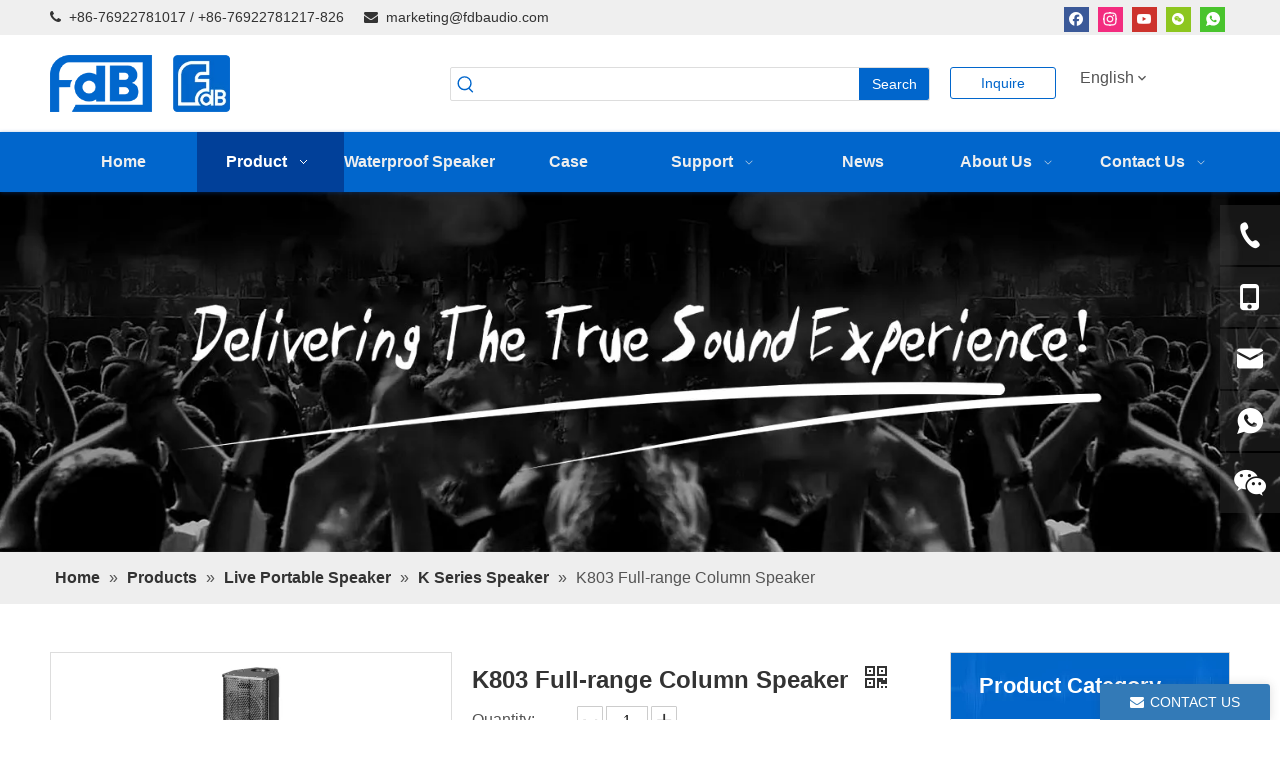

--- FILE ---
content_type: text/html;charset=utf-8
request_url: https://www.fdb-proaudio.com/K803-Full-range-Column-Speaker-pd518706498.html
body_size: 56017
content:
<!DOCTYPE html> <html lang="en" prefix="og: http://ogp.me/ns#" style="height: auto;"> <head> <link rel="preconnect" href="https://iirorwxhrklolq5p-static.micyjz.com"/> <link rel="preconnect" href="https://rrrorwxhrklolq5p-static.micyjz.com"/> <link rel="preconnect" href="https://jjrorwxhrklolq5p-static.micyjz.com"/><script>document.write=function(e){documentWrite(document.currentScript,e)};function documentWrite(documenturrentScript,e){var i=document.createElement("span");i.innerHTML=e;var o=i.querySelectorAll("script");if(o.length)o.forEach(function(t){if(t.src&&t.src!=""){var script=document.createElement("script");script.src=t.src;document.body.appendChild(script)}});document.body.appendChild(i)}
window.onloadHack=function(func){if(!!!func||typeof func!=="function")return;if(document.readyState==="complete")func();else if(window.addEventListener)window.addEventListener("load",func,false);else if(window.attachEvent)window.attachEvent("onload",func,false)};</script> <title>K803 Full-range Column Speaker from China manufacturer - FDB</title> <meta name="keywords" content="K803,Column Speaker,3 inch speaker"/> <meta name="description" content="K803 Full-range Column Speaker offered by China manufacturer FDB. Buy K803 Full-range Column Speaker directly with low price and high quality."/> <link data-type="dns-prefetch" data-domain="jjrorwxhrklolq5p-static.micyjz.com" rel="dns-prefetch" href="//jjrorwxhrklolq5p-static.micyjz.com"> <link data-type="dns-prefetch" data-domain="iirorwxhrklolq5p-static.micyjz.com" rel="dns-prefetch" href="//iirorwxhrklolq5p-static.micyjz.com"> <link data-type="dns-prefetch" data-domain="rrrorwxhrklolq5p-static.micyjz.com" rel="dns-prefetch" href="//rrrorwxhrklolq5p-static.micyjz.com"> <link rel="amphtml" href="https://www.fdb-proaudio.com/amp/K803-Full-range-Column-Speaker-pd518706498.html"/> <link rel="canonical" href="https://www.fdb-proaudio.com/K803-Full-range-Column-Speaker-pd518706498.html"/> <meta http-equiv="X-UA-Compatible" content="IE=edge"/> <meta name="renderer" content="webkit"/> <meta http-equiv="Content-Type" content="text/html; charset=utf-8"/> <meta name="viewport" content="width=device-width, initial-scale=1, user-scalable=no"/> <link href="https://iirorwxhrklolq5p-static.micyjz.com/cloud/loBpjKpjlnSRrkniklrmio/DLA803-800-800.jpg" as="image" rel="preload" fetchpriority="high"/> <link rel="icon" href="//iirorwxhrklolq5p-static.micyjz.com/cloud/ljBpjKpjlnSRqikqirqniq/favicon.ico"> <link rel="preload" type="text/css" as="style" href="//iirorwxhrklolq5p-static.micyjz.com/concat/aniiKBg4vaRziSoqjlnirmkplkl/static/assets/widget/mobile_head/style04/style04.css,/static/assets/widget/mobile_head/css/headerStyles.css,/static/assets/widget/style/component/langBar/langBar.css,/static/assets/widget/style/component/follow/widget_setting_iconSize/iconSize24.css,/static/assets/style/bootstrap/cus.bootstrap.grid.system.css,/static/assets/style/fontAwesome/4.7.0/css/font-awesome.css,/static/assets/style/iconfont/iconfont.css,/static/assets/widget/script/plugins/gallery/colorbox/colorbox.css,/static/assets/style/bootstrap/cus.bootstrap.grid.system.split.css,/static/assets/widget/style/component/graphic/graphic.css,/static/assets/widget/script/plugins/picture/animate.css,/static/assets/widget/script/plugins/tooltipster/css/tooltipster.css,/static/assets/widget/style/component/follow/public/public.css,/static/assets/widget/style/component/pictureNew/widget_setting_description/picture.description.css" onload="this.onload=null;this.rel='stylesheet'"/> <link rel="preload" type="text/css" as="style" href="//rrrorwxhrklolq5p-static.micyjz.com/concat/hpijKBfct9RziSoqjlnirmkplkl/static/assets/widget/style/component/pictureNew/public/public.css,/static/assets/widget/style/component/onlineService/public/public.css,/static/assets/widget/style/component/onlineService/widget_setting_showStyle/float.css,/static/assets/widget/style/component/onlineService/widget_setting_showStyle/style11.css,/static/assets/widget/style/component/separator/separator.css" onload="this.onload=null;this.rel='stylesheet'"/> <link rel="stylesheet" type="text/css" href="//iirorwxhrklolq5p-static.micyjz.com/concat/aniiKBg4vaRziSoqjlnirmkplkl/static/assets/widget/mobile_head/style04/style04.css,/static/assets/widget/mobile_head/css/headerStyles.css,/static/assets/widget/style/component/langBar/langBar.css,/static/assets/widget/style/component/follow/widget_setting_iconSize/iconSize24.css,/static/assets/style/bootstrap/cus.bootstrap.grid.system.css,/static/assets/style/fontAwesome/4.7.0/css/font-awesome.css,/static/assets/style/iconfont/iconfont.css,/static/assets/widget/script/plugins/gallery/colorbox/colorbox.css,/static/assets/style/bootstrap/cus.bootstrap.grid.system.split.css,/static/assets/widget/style/component/graphic/graphic.css,/static/assets/widget/script/plugins/picture/animate.css,/static/assets/widget/script/plugins/tooltipster/css/tooltipster.css,/static/assets/widget/style/component/follow/public/public.css,/static/assets/widget/style/component/pictureNew/widget_setting_description/picture.description.css"/> <link rel="stylesheet" type="text/css" href="//rrrorwxhrklolq5p-static.micyjz.com/concat/hpijKBfct9RziSoqjlnirmkplkl/static/assets/widget/style/component/pictureNew/public/public.css,/static/assets/widget/style/component/onlineService/public/public.css,/static/assets/widget/style/component/onlineService/widget_setting_showStyle/float.css,/static/assets/widget/style/component/onlineService/widget_setting_showStyle/style11.css,/static/assets/widget/style/component/separator/separator.css"/> <link rel="preload" type="text/css" as="style" href="//rrrorwxhrklolq5p-static.micyjz.com/concat/mpikKB6c6fSRqimoqrlojkpq4k/static/assets/widget/style/component/prodSearchNew/prodSearchNew.css,/static/assets/widget/style/component/prodsearch/prodsearch.css,/static/assets/widget/style/component/inquiryButton/inquiryButton.css,/static/assets/widget/style/component/langBar/langBar.css,/static/assets/widget/script/plugins/smartmenu/css/navigation.css,/static/assets/widget/style/component/position/position.css,/static/assets/widget/style/component/proddetail/public/public.css,/static/assets/widget/style/component/proddetail/public/comment.css,/static/assets/widget/style/component/proddetail/label/label.css,/static/assets/widget/style/component/orderList/public/public.css,/static/assets/widget/script/plugins/videojs/video-js.min.css,/static/assets/widget/script/plugins/select2/select2.css,/static/assets/widget/style/component/tiptap_richText/tiptap_richText.css,/static/assets/widget/script/plugins/easyzoom/css/easyzoom.css" onload="this.onload=null;this.rel='stylesheet'"/> <link rel="preload" type="text/css" as="style" href="//jjrorwxhrklolq5p-static.micyjz.com/concat/sjinKBt812RgiSoqrmoqklqjmpl/static/assets/widget/script/plugins/gallery/colorbox/colorbox.css,/static/assets/widget/script/plugins/owlcarousel/masterslider.css,/static/assets/widget/script/plugins/owlcarousel/style.css,/static/assets/widget/script/plugins/owlcarousel/ms-showcase2.css,/static/assets/widget/script/plugins/owlcarousel/owl.carousel.css,/static/assets/widget/style/component/proddetail/widget_style/style_2.css,/static/assets/widget/script/plugins/owlcarousel/owl.theme.css,/static/assets/widget/style/component/shoppingcartStatus/shoppingcartStatus.css,/static/assets/widget/script/plugins/slick/slick.css,/static/assets/widget/style/component/prodlistAsync/widget_style/style_11.css,/static/assets/widget/style/component/prodGroupCategory/prodGroupCategory.css,/static/assets/widget/style/component/articlecategory/slightsubmenu.css,/static/assets/widget/style/component/prodGroupCategory/proGroupCategoryFix.css,/static/assets/widget/style/component/relatedProducts/relatedProducts.css" onload="this.onload=null;this.rel='stylesheet'"/> <link rel="preload" type="text/css" as="style" href="//iirorwxhrklolq5p-static.micyjz.com/concat/ypijKB89fsRziSoqrmoqklqjmpl/static/assets/widget/style/component/touchgraphicslider/touchgraphicslider.css,/static/assets/widget/style/component/quicknavigation/quicknavigation.css,/static/assets/widget/style/component/form/form.css,/static/assets/widget/script/plugins/form/select2.css,/static/assets/widget/style/component/inquire/inquire.css,/static/assets/widget/script/plugins/air-datepicker/css/datepicker.css" onload="this.onload=null;this.rel='stylesheet'"/> <link rel="stylesheet" type="text/css" href="//rrrorwxhrklolq5p-static.micyjz.com/concat/mpikKB6c6fSRqimoqrlojkpq4k/static/assets/widget/style/component/prodSearchNew/prodSearchNew.css,/static/assets/widget/style/component/prodsearch/prodsearch.css,/static/assets/widget/style/component/inquiryButton/inquiryButton.css,/static/assets/widget/style/component/langBar/langBar.css,/static/assets/widget/script/plugins/smartmenu/css/navigation.css,/static/assets/widget/style/component/position/position.css,/static/assets/widget/style/component/proddetail/public/public.css,/static/assets/widget/style/component/proddetail/public/comment.css,/static/assets/widget/style/component/proddetail/label/label.css,/static/assets/widget/style/component/orderList/public/public.css,/static/assets/widget/script/plugins/videojs/video-js.min.css,/static/assets/widget/script/plugins/select2/select2.css,/static/assets/widget/style/component/tiptap_richText/tiptap_richText.css,/static/assets/widget/script/plugins/easyzoom/css/easyzoom.css"/> <link rel="stylesheet" type="text/css" href="//jjrorwxhrklolq5p-static.micyjz.com/concat/sjinKBt812RgiSoqrmoqklqjmpl/static/assets/widget/script/plugins/gallery/colorbox/colorbox.css,/static/assets/widget/script/plugins/owlcarousel/masterslider.css,/static/assets/widget/script/plugins/owlcarousel/style.css,/static/assets/widget/script/plugins/owlcarousel/ms-showcase2.css,/static/assets/widget/script/plugins/owlcarousel/owl.carousel.css,/static/assets/widget/style/component/proddetail/widget_style/style_2.css,/static/assets/widget/script/plugins/owlcarousel/owl.theme.css,/static/assets/widget/style/component/shoppingcartStatus/shoppingcartStatus.css,/static/assets/widget/script/plugins/slick/slick.css,/static/assets/widget/style/component/prodlistAsync/widget_style/style_11.css,/static/assets/widget/style/component/prodGroupCategory/prodGroupCategory.css,/static/assets/widget/style/component/articlecategory/slightsubmenu.css,/static/assets/widget/style/component/prodGroupCategory/proGroupCategoryFix.css,/static/assets/widget/style/component/relatedProducts/relatedProducts.css"/> <link rel="stylesheet" type="text/css" href="//iirorwxhrklolq5p-static.micyjz.com/concat/ypijKB89fsRziSoqrmoqklqjmpl/static/assets/widget/style/component/touchgraphicslider/touchgraphicslider.css,/static/assets/widget/style/component/quicknavigation/quicknavigation.css,/static/assets/widget/style/component/form/form.css,/static/assets/widget/script/plugins/form/select2.css,/static/assets/widget/style/component/inquire/inquire.css,/static/assets/widget/script/plugins/air-datepicker/css/datepicker.css"/> <style>@media(min-width:990px){[data-type="rows"][data-level="rows"]{display:flex}}</style> <style id="speed3DefaultStyle">@supports not(aspect-ratio:1/1){.prodlist-wrap li .prodlist-cell{position:relative;padding-top:100%;width:100%}.prodlist-lists-style-13 .prod_img_a_t13,.prodlist-lists-style-12 .prod_img_a_t12,.prodlist-lists-style-nophoto-11 .prod_img_a_t12{position:unset !important;min-height:unset !important}.prodlist-wrap li .prodlist-picbox img{position:absolute;width:100%;left:0;top:0}}.piclist360 .prodlist-pic4-3 li .prodlist-display{max-width:100%}@media(max-width:600px){.prodlist-fix-num li{width:50% !important}}</style> <template id="appdStylePlace"></template> <link href="//rrrorwxhrklolq5p-static.micyjz.com/theme/injqKBjjnpRliSjjnpRlkSorqlRlqSSRrjkjriljmiokkrr/style/style.css" type="text/css" rel="preload" as="style" onload="this.onload=null;this.rel='stylesheet'" data-theme="true"/> <link href="//rrrorwxhrklolq5p-static.micyjz.com/theme/injqKBjjnpRliSjjnpRlkSorqlRlqSSRrjkjriljmiokkrr/style/style.css" type="text/css" rel="stylesheet"/> <style guid='u_e5ecf22c99dd4b29b543f9f0435c805e' emptyRender='true' placeholder='true' type='text/css'></style> <link href="//iirorwxhrklolq5p-static.micyjz.com/site-res/rrkjKBjjnpRlkSorqlRliSinkmlkRliSiplnrjRljSjrinjiiqrjjkRjiSoqjloirjrjrrSRil.css?1764215908334" rel="preload" as="style" onload="this.onload=null;this.rel='stylesheet'" data-extStyle="true" type="text/css" data-extAttr="20251127120322"/> <link href="//iirorwxhrklolq5p-static.micyjz.com/site-res/rrkjKBjjnpRlkSorqlRliSinkmlkRliSiplnrjRljSjrinjiiqrjjkRjiSoqjloirjrjrrSRil.css?1764215908334" data-extAttr="20251127120322" type="text/css" rel="stylesheet"/> <template data-js-type='style_respond' data-type='inlineStyle'></template><template data-js-type='style_head' data-type='inlineStyle'><style guid='00c299d8-7dcd-4034-8f5c-2e93e44f1966' pm_pageStaticHack='' jumpName='head' pm_styles='head' type='text/css'>.sitewidget-langBar-20211012092300 .sitewidget-bd .front-icon-box.icon-style i{font-size:16px;color:#333 !important}.sitewidget-langBar-20211012092300 .sitewidget-bd .style21 #eUKVOQurMBEj-lang-drop-arrow{color:#333 !important}.sitewidget-langBar-20211012092300 .sitewidget-bd .style21 .lang-menu .lang-item a{color:#333 !important}.sitewidget-langBar-20211012092300 .sitewidget-bd .icon-style-i{font-size:16px;color:#333 !important}.sitewidget-langBar-20211012092300 .sitewidget-bd .lang-bar.style18.lang-style .lang-dropdown .block-iconbaseline-down{color:#333 !important}.sitewidget-langBar-20211012092300 .sitewidget-bd .lang-bar.style18.lang-style .lang-dropdown .lang-selected{color:#333 !important}.sitewidget-langBar-20211012092300 .sitewidget-bd .lang-bar.style18.lang-style .lang-dropdown .lang-menu a{color:#333 !important}.sitewidget-langBar-20211012092300 .sitewidget-bd .lang-bar.style18.lang-style .lang-dropdown .lang-menu{border-color:#333 !important}.sitewidget-langBar-20211012092300 .sitewidget-bd .lang-bar.style21.lang-style .lang-dropdown .lang-menu .menu-close-btn i{background:#333 !important}.sitewidget-langBar-20211012092300 .sitewidget-bd .front-icon-box i{font-size:20px;color:#333 !important}.sitewidget-langBar-20211012092300 .sitewidget-bd .front-icon-box.icon-style i{font-size:20px;color:#333 !important}.sitewidget-langBar-20211012092300 .sitewidget-bd .front-icon-box i:hover{color:#333 !important}.sitewidget-prodDetail-20141127140104 .proddetail-wrap .video-js video{height:100% !important}.sitewidget-prodDetail-20141127140104 .prodetail-slider .prod-pic-item .prodetail-slider-btn{color:black}.sitewidget-prodDetail-20141127140104 .ms-skin-default .ms-nav-next,.sitewidget-prodDetail-20141127140104 .ms-skin-default .ms-nav-prev{color:black}.sitewidget-prodDetail-20141127140104 .pro-this-prodBrief table{max-width:100%}.sitewidget-prodDetail-20141127140104 .this-description-table .pro-detail-inquirewrap.prodd-btn-otl-colorful a.pro-detail-inquirebtn i,.sitewidget-prodDetail-20141127140104 .this-description-table .pro-detail-inquirewrap.prodd-btn-otl-colorful a.pro-detail-orderbtn i{margin-left:5px}.sitewidget-prodDetail-20141127140104 .this-description-table .pro-detail-inquirewrap.prodd-btn-otl-colorful a.pro-detail-basket i,.sitewidget-prodDetail-20141127140104 .this-description-table .pro-detail-inquirewrap.prodd-btn-otl-colorful a.pro-detail-cart i{margin-left:5px}.sitewidget-prodDetail-20141127140104 .this-description-table .pro-detail-inquirewrap.prodd-btn-otl-colorful a.pro-detail-inquirebtn,.sitewidget-prodDetail-20141127140104 .this-description-table .pro-detail-inquirewrap.prodd-btn-otl-colorful a.pro-detail-orderbtn{border:1px solid #0166cc;color:#0166cc}.sitewidget-prodDetail-20141127140104 .this-description-table .pro-detail-inquirewrap.prodd-btn-otl-colorful a.pro-detail-inquirebtn:hover,.sitewidget-prodDetail-20141127140104 .this-description-table .pro-detail-inquirewrap.prodd-btn-otl-colorful a.pro-detail-orderbtn:hover{background-color:#0166cc;color:#fff}.sitewidget-prodDetail-20141127140104 .this-description-table .pro-detail-inquirewrap.prodd-btn-otl-colorful a.pro-detail-basket,.sitewidget-prodDetail-20141127140104 .this-description-table .pro-detail-inquirewrap.prodd-btn-otl-colorful a.pro-detail-cart{border:1px solid #0166cc;color:#0166cc}.sitewidget-prodDetail-20141127140104 .this-description-table .pro-detail-inquirewrap.prodd-btn-otl-colorful a.pro-detail-basket:hover,.sitewidget-prodDetail-20141127140104 .this-description-table .pro-detail-inquirewrap.prodd-btn-otl-colorful a.pro-detail-cart:hover{background-color:#0166cc;color:#fff}.sitewidget-prodDetail-20141127140104 .prodd-btn-otl-colorful .pdfDownLoad{border:1px solid #0166cc;color:#0166cc}.sitewidget-prodDetail-20141127140104 .prodd-btn-otl-colorful .pdfDownLoad:hover{background-color:#0166cc;color:#fff}.sitewidget-prodDetail-20141127140104 #orderModel{display:block}.sitewidget-prodDetail-20141127140104 #paypalBtn{max-width:280px;margin-top:15px}.sitewidget-prodDetail-20141127140104 #paypalBtn #paypal-button-container{padding:0}.sitewidget-prodDetail-20141127140104 #paypalBtn #paypal-button-container .paypal-buttons>iframe.component-frame{z-index:1}.sitewidget-prodDetail-20141127140104 .switch3D{bottom:calc(24px + 114px)}@media(max-width:500px){.sitewidget-prodDetail-20141127140104 .switch3D{bottom:calc(24px + 28px)}}.new-threed-box{position:fixed;top:50%;left:50%;transform:translate(-50%,-50%);box-shadow:0 0 20px 0 rgba(0,0,0,0.2);z-index:10000000000000;line-height:1;border-radius:10px}.new-threed-box iframe{width:950px;height:720px;max-width:100vw;max-height:100vh;border-radius:10px;border:0}.new-threed-box iframe .only_full_width{display:block !important}.new-threed-box .close{position:absolute;right:11px;top:12px;width:18px;height:18px;cursor:pointer}@media(max-width:800px){.new-threed-box iframe{width:100vw;height:100vh;border-radius:0}.new-threed-box{border-radius:0}}.sitewidget-prodDetail-20141127140104 .sitewidget-bd .tinymce-render-box *{all:revert-layer}.sitewidget-prodDetail-20141127140104 .sitewidget-bd .tinymce-render-box img{vertical-align:middle;max-width:100%}.sitewidget-prodDetail-20141127140104 .sitewidget-bd .tinymce-render-box iframe{max-width:100%}.sitewidget-prodDetail-20141127140104 .sitewidget-bd .tinymce-render-box table{border-collapse:collapse}.sitewidget-prodDetail-20141127140104 .sitewidget-bd .tinymce-render-box *{margin:0}.sitewidget-prodDetail-20141127140104 .sitewidget-bd .tinymce-render-box table:not([cellpadding]) td,.sitewidget-prodDetail-20141127140104 .sitewidget-bd .tinymce-render-box table:not([cellpadding]) th{padding:.4rem}.sitewidget-prodDetail-20141127140104 .sitewidget-bd .tinymce-render-box table[border]:not([border="0"]):not([style*=border-width]) td,.sitewidget-prodDetail-20141127140104 .sitewidget-bd .tinymce-render-box table[border]:not([border="0"]):not([style*=border-width]) th{border-width:1px}.sitewidget-prodDetail-20141127140104 .sitewidget-bd .tinymce-render-box table[border]:not([border="0"]):not([style*=border-style]) td,.sitewidget-prodDetail-20141127140104 .sitewidget-bd .tinymce-render-box table[border]:not([border="0"]):not([style*=border-style]) th{border-style:solid}.sitewidget-prodDetail-20141127140104 .sitewidget-bd .tinymce-render-box table[border]:not([border="0"]):not([style*=border-color]) td,.sitewidget-prodDetail-20141127140104 .sitewidget-bd .tinymce-render-box table[border]:not([border="0"]):not([style*=border-color]) th{border-color:#ccc}.sitewidget-prodDetail-20141127140104 .sitewidget-bd h1.this-description-name{font-size:24px;line-height:36px;letter-spacing:0;text-align:left;color:#333;font-weight:bold}.sitewidget-prodDetail-20141127140104 .proddetail-wrap .prod-specifics-brand label,.sitewidget-prodDetail-20141127140104 .proddetail-wrap .prod-specifics-num label,.sitewidget-prodDetail-20141127140104 .proddetails-detial-wrap .pro-itemspecifics-list>li label,.sitewidget-prodDetail-20141127140104 .proddetails-detial-wrap .proddetail-pic600 .pro-info-list>li label{font-size:14px;line-height:14px;letter-spacing:0;color:#333}.sitewidget-prodDetail-20141127140104 .proddetail-wrap .prod-specifics-brand p,.sitewidget-prodDetail-20141127140104 .proddetail-wrap .prod-specifics-num p,.sitewidget-prodDetail-20141127140104 .proddetails-detial-wrap .pro-itemspecifics-list>li p,.sitewidget-prodDetail-20141127140104 .proddetails-detial-wrap .proddetail-pic600 .pro-info-list>li p{font-size:16px;line-height:20px;letter-spacing:0;color:#333}.sitewidget-prodDetail-20141127140104 .prod_member_desc{position:relative}.sitewidget-prodDetail-20141127140104 .prod_member_desc .prod_member_desc_pop{display:none;position:absolute;border:1px solid #ccc;background:#fff;width:300px;border-radius:6px;padding:5px 8px;left:0;z-index:1000}.sitewidget-prodDetail-20141127140104 .prod_member_desc .prod_member_desc_icon{margin:0 1px;width:12px;height:12px;cursor:pointer;transform:translateY(-4px)}.sitewidget-prodDetail-20141127140104 .prodDetail-tab-style .detial-cont-prodescription .detial-cont-tabslabel li a{font-size:20px;color:#999}.sitewidget-prodDetail-20141127140104 .prodDetail-tab-style .detial-cont-prodescription .detial-cont-tabslabel,.sitewidget-prodDetail-20141127140104 .prodDetail-tab-style .detial-cont-prodescription .detial-cont-tabslabel li{background-color:#eee;line-height:48px}.sitewidget-prodDetail-20141127140104 .prodDetail-tab-style .detial-cont-prodescription .detial-cont-tabslabel li{height:48px}.sitewidget-prodDetail-20141127140104 .prodDetail-tab-style .detial-cont-prodescription .detial-cont-tabslabel li.on{background-color:#0166cc;border-color:#0166cc}.sitewidget-prodDetail-20141127140104 .prodDetail-tab-style .detial-cont-prodescription .detial-cont-tabslabel li.on a{color:#fff}.sitewidget-prodDetail-20141127140104 .prodDetail-tab-style .detial-cont-prodescription .detial-cont-tabslabel li.on{height:49px}.sitewidget-prodDetail-20141127140104 .page-width-container .detial-wrap-cont .detial-cont-index .tab-change-container{height:49px}.sitewidget-prodDetail-20141127140104 .page-width-container .detial-wrap-cont .detial-cont-index .detial-cont-prodescription .detial-cont-tabslabel{height:49px}.sitewidget-prodDetail-20141127140104 .page-width-container .detial-wrap-cont .detial-cont-index .detial-cont-prodescription .detial-cont-tabslabel li.on{background-color:#0166cc;border-color:#0166cc}.sitewidget-prodDetail-20141127140104 .page-width-container .detial-wrap-cont .detial-cont-index .detial-cont-prodescription .detial-cont-tabslabel li.on a{color:#fff}.sitewidget-prodDetail-20141127140104 .page-width-container .detial-wrap-cont .detial-cont-index .detial-cont-prodescription .detial-cont-tabslabel li{background-color:#eee}.sitewidget-prodCategory-20210605165851.category-default-simple .sitewidget-bd>ul>li>a{font-size:16px;line-height:52px;color:#333;font-weight:bold}.sitewidget-prodCategory-20210605165851.category-default-simple .sitewidget-bd>ul>li>span{top:14px}.sitewidget-prodCategory-20210605165851.category-default-gray .sitewidget-bd>ul>li>span{right:16px}.sitewidget-prodCategory-20210605165851.category-default-simple .sitewidget-bd>ul>li>a:hover{color:#0166cc}.sitewidget-prodCategory-20210605165851.category-default-simple i.list-mid-dot{top:23px;background:#333}.sitewidget-prodCategory-20210605165851.category-default-simple .sitewidget-bd>ul>li>a:hover+i.list-mid-dot{background:#0166cc}.sitewidget-prodCategory-20210605165851.category-default-simple .sitewidget-bd li.on>a{color:#0166cc !important}.sitewidget-prodCategory-20210605165851.category-default-simple .sitewidget-bd>ul>li.on>a+i.list-mid-dot{background:#0166cc}.sitewidget-relatedProducts-20210611150038 .sitewidget-relatedProducts-container .InquireAndBasket,.sitewidget-relatedProducts-20210611150038 .sitewidget-relatedProducts-container .prodlist-pro-inquir,.sitewidget-relatedProducts-20210611150038 .sitewidget-relatedProducts-container .default-addbasket,.sitewidget-relatedProducts-20210611150038 .sitewidget-relatedProducts-container .prodlist-parameter-btns .default-button{color:;background-color:}.sitewidget-relatedProducts-20210611150038 .sitewidget-relatedProducts-container .InquireAndBasket i,.sitewidget-relatedProducts-20210611150038 .sitewidget-relatedProducts-container .prodlist-pro-inquir i,.sitewidget-relatedProducts-20210611150038 .sitewidget-relatedProducts-container.InquireAndBasket span,.sitewidget-relatedProducts-20210611150038 .sitewidget-relatedProducts-container .prodlist-pro-inquir span .sitewidget-relatedProducts-20210611150038 .prodlist-parameter-btns .default-button{color:}.sitewidget-relatedProducts-20210611150038 .sitewidget-relatedProducts-container .related-prod-video{display:block;position:relative;z-index:1}.sitewidget-relatedProducts-20210611150038 .sitewidget-relatedProducts-container .related-prod-video .related-prod-video-play-icon{background:rgba(0,0,0,0.50);border-radius:14px;color:#fff;padding:0 10px;left:10px;bottom:20px;cursor:pointer;font-size:12px;position:absolute;z-index:10}.sitewidget-relatedProducts .sitewidget-relatedProducts-hasBtns{padding:0 35px}.sitewidget-form-20241206150534 #formsubmit{pointer-events:none}.sitewidget-form-20241206150534 #formsubmit.releaseClick{pointer-events:unset}.sitewidget-form-20241206150534 .form-horizontal input,.sitewidget-form-20241206150534 .form-horizontal span:not(.select2-selection--single),.sitewidget-form-20241206150534 .form-horizontal label,.sitewidget-form-20241206150534 .form-horizontal .form-builder button{height:20px !important;line-height:20px !important}.sitewidget-form-20241206150534 .uploadBtn{padding:4px 15px !important;height:20px !important;line-height:20px !important}.sitewidget-form-20241206150534 select,.sitewidget-form-20241206150534 input[type="text"],.sitewidget-form-20241206150534 input[type="password"],.sitewidget-form-20241206150534 input[type="datetime"],.sitewidget-form-20241206150534 input[type="datetime-local"],.sitewidget-form-20241206150534 input[type="date"],.sitewidget-form-20241206150534 input[type="month"],.sitewidget-form-20241206150534 input[type="time"],.sitewidget-form-20241206150534 input[type="week"],.sitewidget-form-20241206150534 input[type="number"],.sitewidget-form-20241206150534 input[type="email"],.sitewidget-form-20241206150534 input[type="url"],.sitewidget-form-20241206150534 input[type="search"],.sitewidget-form-20241206150534 input[type="tel"],.sitewidget-form-20241206150534 input[type="color"],.sitewidget-form-20241206150534 .uneditable-input{height:20px !important}.sitewidget-form-20241206150534.sitewidget-inquire .control-group .controls .select2-container .select2-selection--single .select2-selection__rendered{height:20px !important;line-height:20px !important}.sitewidget-form-20241206150534 textarea.cus-message-input{min-height:20px !important}.sitewidget-form-20241206150534 .add-on,.sitewidget-form-20241206150534 .add-on{height:20px !important;line-height:20px !important}.sitewidget-form-20241206150534 textarea,.sitewidget-form-20241206150534 input[type="text"],.sitewidget-form-20241206150534 input[type="password"],.sitewidget-form-20241206150534 input[type="datetime"],.sitewidget-form-20241206150534 input[type="datetime-local"],.sitewidget-form-20241206150534 input[type="date"],.sitewidget-form-20241206150534 input[type="month"],.sitewidget-form-20241206150534 input[type="time"],.sitewidget-form-20241206150534 input[type="week"],.sitewidget-form-20241206150534 input[type="number"],.sitewidget-form-20241206150534 input[type="email"],.sitewidget-form-20241206150534 input[type="url"],.sitewidget-form-20241206150534 input[type="search"],.sitewidget-form-20241206150534 input[type="tel"],.sitewidget-form-20241206150534 input[type="color"],.sitewidget-form-20241206150534 .uneditable-input{box-shadow:none}.sitewidget-form-20241206150534 .input-valid-bg{background:#ffece8 !important;outline:0}.sitewidget-form-20241206150534 .input-valid-bg:focus{background:#fff !important;border:1px solid #f53f3f !important}.sitewidget-form-20241206150534 .submitGroup .controls{text-align:left}.sitewidget-form-20241206150534 .control-label span{color:inherit}.form_fixed_button{background:#337ab7}.sitewidget-form-20241206150534 .multiple-parent input[type='checkbox']+label:before{content:"";display:inline-block;width:12px;height:12px;border:1px solid #888;border-radius:3px;margin-right:6px;margin-left:6px;transition-duration:.2s}.sitewidget-form-20241206150534 .multiple-parent input[type='checkbox']:checked+label:before{width:50%;border-color:#888;border-left-color:transparent;border-top-color:transparent;-webkit-transform:rotate(45deg) translate(1px,-4px);transform:rotate(45deg) translate(1px,-4px);margin-right:12px;width:6px}.sitewidget-form-20241206150534 .multiple-parent input[type="checkbox"]{display:none}.sitewidget-form-20241206150534 .multiple-parent{display:none;width:100%}.sitewidget-form-20241206150534 .multiple-parent ul{list-style:none;width:100%;text-align:left;border-radius:4px;padding:10px 5px;box-sizing:border-box;height:auto;overflow-x:hidden;overflow-y:scroll;box-shadow:0 4px 5px 0 rgb(0 0 0 / 14%),0 1px 10px 0 rgb(0 0 0 / 12%),0 2px 4px -1px rgb(0 0 0 / 30%);background-color:#fff;margin:2px 0 0 0;border:1px solid #ccc;box-shadow:1px 1px 2px rgb(0 0 0 / 10%) inset}.sitewidget-form-20241206150534 .multiple-parent ul::-webkit-scrollbar{width:2px;height:4px}.sitewidget-form-20241206150534 .multiple-parent ul::-webkit-scrollbar-thumb{border-radius:5px;-webkit-box-shadow:inset 0 0 5px rgba(0,0,0,0.2);background:#4e9e97}.sitewidget-form-20241206150534 .multiple-parent ul::-webkit-scrollbar-track{-webkit-box-shadow:inset 0 0 5px rgba(0,0,0,0.2);border-radius:0;background:rgba(202,202,202,0.23)}.sitewidget-form-20241206150534 .multiple-select{width:100%;height:auto;min-height:40px;line-height:40px;border-radius:4px;padding-right:10px;padding-left:10px;box-sizing:border-box;overflow:hidden;background-size:auto 80%;border:1px solid #ccc;box-shadow:1px 1px 2px rgb(0 0 0 / 10%) inset;background-color:#fff;position:relative}.sitewidget-form-20241206150534 .multiple-select:after{content:'';position:absolute;top:50%;right:6px;width:0;height:0;border:8px solid transparent;border-top-color:#888;transform:translateY(calc(-50% + 4px));cursor:pointer}.sitewidget-form-20241206150534 .multiple-select span{line-height:28px;color:#666}.sitewidget-form-20241206150534 .multiple-parent label{color:#333;display:inline-flex;align-items:center;height:30px;line-height:22px;padding:0}.sitewidget-form-20241206150534 .select-content{display:inline-block;border-radius:4px;line-height:23px;margin:2px 2px 0 2px;padding:0 3px;border:1px solid #888;height:auto}.sitewidget-form-20241206150534 .select-delete{cursor:pointer}.sitewidget-form-20241206150534 select[multiple]{display:none}.sitewidget-form-20210428132948 #formsubmit{pointer-events:none}.sitewidget-form-20210428132948 #formsubmit.releaseClick{pointer-events:unset}.sitewidget-form-20210428132948 .form-horizontal input,.sitewidget-form-20210428132948 .form-horizontal span:not(.select2-selection--single),.sitewidget-form-20210428132948 .form-horizontal label,.sitewidget-form-20210428132948 .form-horizontal .form-builder button{height:20px !important;line-height:20px !important}.sitewidget-form-20210428132948 .uploadBtn{padding:4px 15px !important;height:20px !important;line-height:20px !important}.sitewidget-form-20210428132948 select,.sitewidget-form-20210428132948 input[type="text"],.sitewidget-form-20210428132948 input[type="password"],.sitewidget-form-20210428132948 input[type="datetime"],.sitewidget-form-20210428132948 input[type="datetime-local"],.sitewidget-form-20210428132948 input[type="date"],.sitewidget-form-20210428132948 input[type="month"],.sitewidget-form-20210428132948 input[type="time"],.sitewidget-form-20210428132948 input[type="week"],.sitewidget-form-20210428132948 input[type="number"],.sitewidget-form-20210428132948 input[type="email"],.sitewidget-form-20210428132948 input[type="url"],.sitewidget-form-20210428132948 input[type="search"],.sitewidget-form-20210428132948 input[type="tel"],.sitewidget-form-20210428132948 input[type="color"],.sitewidget-form-20210428132948 .uneditable-input{height:20px !important}.sitewidget-form-20210428132948.sitewidget-inquire .control-group .controls .select2-container .select2-selection--single .select2-selection__rendered{height:20px !important;line-height:20px !important}.sitewidget-form-20210428132948 textarea.cus-message-input{min-height:20px !important}.sitewidget-form-20210428132948 .add-on,.sitewidget-form-20210428132948 .add-on{height:20px !important;line-height:20px !important}.sitewidget-form-20210428132948 .input-valid-bg{background:#ffece8 !important;outline:0}.sitewidget-form-20210428132948 .input-valid-bg:focus{background:#fff !important;border:1px solid #f53f3f !important}.sitewidget-form-20210428132948 #formsubmit{border:0 solid #2e6da4;border-radius:3px;background:#0166cc;color:#fff;font-size:14px;width:100%;height:30px}.sitewidget-form-20210428132948 #formsubmit:hover{border:0 solid #204d74;border-radius:3px;background:#014099;color:#fff;font-size:14px}.sitewidget-form-20210428132948 #formreset{width:100%;font-size:14px;height:30px}.sitewidget-form-20210428132948 #formreset:hover{font-size:14px}.sitewidget-form-20210428132948 .submitGroup .controls{text-align:left}.sitewidget-form-20210428132948 .multiple-parent input[type='checkbox']+label:before{content:"";display:inline-block;width:12px;height:12px;border:1px solid #888;border-radius:3px;margin-right:6px;margin-left:6px;transition-duration:.2s}.sitewidget-form-20210428132948 .multiple-parent input[type='checkbox']:checked+label:before{width:50%;border-color:#888;border-left-color:transparent;border-top-color:transparent;-webkit-transform:rotate(45deg) translate(1px,-4px);transform:rotate(45deg) translate(1px,-4px);margin-right:12px;width:6px}.sitewidget-form-20210428132948 .multiple-parent input[type="checkbox"]{display:none}.sitewidget-form-20210428132948 .multiple-parent{display:none;width:100%}.sitewidget-form-20210428132948 .multiple-parent ul{list-style:none;width:100%;text-align:left;border-radius:4px;padding:10px 5px;box-sizing:border-box;height:auto;overflow-x:hidden;overflow-y:scroll;box-shadow:0 4px 5px 0 rgb(0 0 0 / 14%),0 1px 10px 0 rgb(0 0 0 / 12%),0 2px 4px -1px rgb(0 0 0 / 30%);background-color:#fff;margin:2px 0 0 0;border:1px solid #ccc;box-shadow:1px 1px 2px rgb(0 0 0 / 10%) inset}.sitewidget-form-20210428132948 .multiple-parent ul::-webkit-scrollbar{width:2px;height:4px}.sitewidget-form-20210428132948 .multiple-parent ul::-webkit-scrollbar-thumb{border-radius:5px;-webkit-box-shadow:inset 0 0 5px rgba(0,0,0,0.2);background:#4e9e97}.sitewidget-form-20210428132948 .multiple-parent ul::-webkit-scrollbar-track{-webkit-box-shadow:inset 0 0 5px rgba(0,0,0,0.2);border-radius:0;background:rgba(202,202,202,0.23)}.sitewidget-form-20210428132948 .multiple-select{width:100%;height:auto;min-height:40px;line-height:40px;border-radius:4px;padding-right:10px;padding-left:10px;box-sizing:border-box;overflow:hidden;background-size:auto 80%;border:1px solid #ccc;box-shadow:1px 1px 2px rgb(0 0 0 / 10%) inset;background-color:#fff;position:relative}.sitewidget-form-20210428132948 .multiple-select:after{content:'';position:absolute;top:50%;right:6px;width:0;height:0;border:8px solid transparent;border-top-color:#888;transform:translateY(calc(-50% + 4px));cursor:pointer}.sitewidget-form-20210428132948 .multiple-select span{line-height:28px;color:#666}.sitewidget-form-20210428132948 .multiple-parent label{color:#333;display:inline-flex;align-items:center;height:30px;line-height:22px;padding:0}.sitewidget-form-20210428132948 .select-content{display:inline-block;border-radius:4px;line-height:23px;margin:2px 2px 0 2px;padding:0 3px;border:1px solid #888;height:auto}.sitewidget-form-20210428132948 .select-delete{cursor:pointer}.sitewidget-form-20210428132948 select[multiple]{display:none}</style></template><template data-js-type='style_respond' data-type='inlineStyle'></template><template data-js-type='style_head' data-type='inlineStyle'></template><script data-ignoreMinify="true">
	function loadInlineStyle(){
		var allInlineStyle = document.querySelectorAll("template[data-type='inlineStyle']");
		var length = document.querySelectorAll("template[data-type='inlineStyle']").length;
		for(var i = 0;i < length;i++){
			var style = allInlineStyle[i].innerHTML;
			allInlineStyle[i].outerHTML = style;
		}
	}
loadInlineStyle();
</script> <script type="text/javascript" data-src="//jjrorwxhrklolq5p-static.micyjz.com/static/t-niBmBKqKgwsxzo7r/assets/script/jquery-1.11.0.concat.js"></script> <script type="text/javascript" data-src="//ld-analytics.micyjz.com/lqinKBorqlRlrSSRRQRiiSooqokr/ltm-web.js?v=1764216202000"></script><script type="text/x-delay-ids" data-type="delayIds" data-device="pc" data-xtype="0" data-delayIds='[122182264,122144484,122144244,122144494,146522144,122144364,122144284,122535664,122144264,121942804,127935524,126988534,127934744,126988504,121942984,126988444,126988524,122187144,122148404,122148114,419004124,122187454,122149744,122155214,122187284,122187414,124416644]'></script> <script async src="https://www.googletagmanager.com/gtag/js?id=G-MFK5CZYKS9"></script> <script>window.dataLayer=window.dataLayer||[];function gtag(){dataLayer.push(arguments)}gtag("js",new Date);gtag("config","G-MFK5CZYKS9");</script> <meta name="google-site-verification" content="YsHDugHg9Kf-8oaVCHwtB7QLvYjN8724eOX0UYqoW_Y"/> <meta name="msvalidate.01" content="66F6DA135841F52EB0D62C64962C1C5D"/> <meta name="yandex-verification" content="be9d3ed238b74566"/><script guid='0f3276c4-defd-4faf-974e-ac61b5275a8c' pm_pageStaticHack='true' jumpName='head' pm_scripts='head' type='text/javascript'>try{(function(window,undefined){var phoenixSite=window.phoenixSite||(window.phoenixSite={});phoenixSite.lanEdition="EN_US";var page=phoenixSite.page||(phoenixSite.page={});page.cdnUrl="//iirorwxhrklolq5p-static.micyjz.com";page.siteUrl="https://www.fdb-proaudio.com";page.lanEdition=phoenixSite.lanEdition;page._menu_prefix="";page._menu_trans_flag="";page._captcha_domain_prefix="captcha.c";page._pId="fpUfqFVJYNjZ";phoenixSite._sViewMode="true";phoenixSite._templateSupport="false";phoenixSite._singlePublish=
"false"})(this)}catch(e){try{console&&console.log&&console.log(e)}catch(e){}};</script> <script id='u_ea602370c6d749219a808c3686e1f7ff' guid='u_ea602370c6d749219a808c3686e1f7ff' pm_script='init_top' type='text/javascript'>try{(function(window,undefined){var datalazyloadDefaultOptions=window.datalazyloadDefaultOptions||(window.datalazyloadDefaultOptions={});datalazyloadDefaultOptions["version"]="3.0.0";datalazyloadDefaultOptions["isMobileViewer"]="false";datalazyloadDefaultOptions["hasCLSOptimizeAuth"]="false";datalazyloadDefaultOptions["_version"]="3.0.0";datalazyloadDefaultOptions["isPcOptViewer"]="false"})(this);(function(window,undefined){window.__ph_optSet__='{"loadImgType":"0","docReqType":"0","docDecrease":"1","docCallback":"1","isOpenFlagUA":true,"v30NewMode":"1","idsVer":"1"}'})(this)}catch(e){try{console&&
console.log&&console.log(e)}catch(e){}};</script> <script id='u_0d81fc56df414cfab8bea1ec6eae178d' guid='u_0d81fc56df414cfab8bea1ec6eae178d' type='text/javascript'>try{var thisUrl=location.host;var referUrl=document.referrer;if(referUrl.indexOf(thisUrl)==-1)localStorage.setItem("landedPage",document.URL)}catch(e){try{console&&console.log&&console.log(e)}catch(e){}};</script> </head> <body class=" frontend-body-canvas "> <div id='backstage-headArea' headFlag='1' class='hideForMobile'><div class="outerContainer" data-mobileBg="true" id="outerContainer_1619581419932" data-type="outerContainer" data-level="rows"><div class="container" data-type="container" data-level="rows" cnttype="backstage-container-mark"><div class="row" data-type="rows" data-level="rows" data-attr-xs="null" data-attr-sm="null"><div class="col-md-6" id="column_1619581689847" data-type="columns" data-level="columns"><div id="location_1619581689848" data-type="locations" data-level="rows"><div class="backstage-stwidgets-settingwrap " scope="0" settingId="oyUBrMVtjZoE" id="component_oyUBrMVtjZoE" relationCommonId="fpUfqFVJYNjZ" classAttr="sitewidget-graphicNew-20210428114806"> <div class="sitewidget-graphic sitewidget-graphicNew-20210428114806 sitewidget-olul-liststyle "> <div class="sitewidget-content"> <div class="sitewidget-bd fix hasOverflowX "> <span><i class="fa"></i></span>&nbsp;&nbsp;+86-76922781017 / +86-76922781217-826&nbsp; &nbsp; &nbsp;<span><i class="fa"></i></span>&nbsp;&nbsp;<a href="mailto:marketing@fdbaudio.com" rel="nofollow">marketing@fdbaudio.com</a> </div> </div> </div> <script type="text/x-delay-script" data-id="oyUBrMVtjZoE" data-jsLazyloadType="1" data-alias="graphicNew" data-jsLazyload='true' data-type="component" data-jsDepand='["//rrrorwxhrklolq5p-static.micyjz.com/static/t-qrBqBKjKwkpzki7n/assets/widget/script/plugins/proddetail/js/prodDetail_table.js","//jjrorwxhrklolq5p-static.micyjz.com/static/t-gjBpBKyKspnngl7n/assets/widget/script/compsettings/comp.graphicNew.settings.js"]' data-jsThreshold='5' data-cssDepand='' data-cssThreshold='5'>(function(window,$,undefined){try{$(function(){tableScroll(".sitewidget-graphicNew-20210428114806.sitewidget-graphic")})}catch(e){try{console&&console.log&&console.log(e)}catch(e){}}})(window,$);</script> </div> </div></div><div class="col-md-6" id="column_1619581665113" data-type="columns" data-level="columns"><div id="location_1619581665114" data-type="locations" data-level="rows"><div class="backstage-stwidgets-settingwrap" id="component_kkUghMqtZjdE" data-scope="0" data-settingId="kkUghMqtZjdE" data-relationCommonId="fpUfqFVJYNjZ" data-classAttr="sitewidget-follow-20210428114731"> <div class="sitewidget-follow sitewidget-follow-20210428114731 "> <div class="sitewidget-bd"> <a class="follow-a facebook " target="_blank" rel='nofollow' href="https://www.facebook.com/FDB-Audio-106612494422154/" title="Facebook" aria-label="Facebook"> <span class=" noneRotate social-icon-24 social-icon-default social-icon-facebook"></span> </a> <a class="follow-a instagram " target="_blank" rel='nofollow' href="https://instagram.com" title="Instagram" aria-label="Instagram"> <span class=" noneRotate social-icon-24 social-icon-default social-icon-instagram"></span> </a> <a class="follow-a youtube " target="_blank" rel='nofollow' href="https://www.youtube.com/channel/UCy15_VWDTjUSwCO175xdj1w" title="Youtube" aria-label="Youtube"> <span class=" noneRotate social-icon-24 social-icon-default social-icon-youtube"></span> </a> <a class="follow-a weChat hasCode" target="_blank" rel='nofollow' title="微信" aria-label="微信"> <span class=" noneRotate social-icon-24 social-icon-default social-icon-wechat"></span> <div class="codeWrap"> <span class="triangle"></span> <img src="//iirorwxhrklolq5p-static.micyjz.com/cloud/lqBpjKpjlnSRmikiolqniq/2e3dc4f7169024f250c28117b6a237e.jpg" alt="weChat" data-picheight="430" data-picwidth="430"/> </div> </a> <a class="follow-a whatsapp hasCode" target="_blank" rel='nofollow' href="https://www.whatsapp.com" title="whatsapp" aria-label="whatsapp"> <span class=" noneRotate social-icon-24 social-icon-default social-icon-whatsapp"></span> <div class="codeWrap"> <span class="triangle"></span> <img src="//iirorwxhrklolq5p-static.micyjz.com/cloud/lmBpjKpjlnSRrkrioioiin/8415bfe6-2f8f-4262-97c2-375fa1b49f5a.jpg" alt="facebook" data-picheight="609" data-picwidth="574"/> </div> </a> </div> </div> <script type="text/x-delay-script" data-id="kkUghMqtZjdE" data-jsLazyloadType="1" data-alias="follow" data-jsLazyload='true' data-type="component" data-jsDepand='["//iirorwxhrklolq5p-static.micyjz.com/static/t-jiBpBKpKwisxqs7n/assets/widget/script/plugins/tooltipster/js/jquery.tooltipster.js"]' data-jsThreshold='5' data-cssDepand='' data-cssThreshold='5'>(function(window,$,undefined){try{$(function(){phoenixSite.sitewidgets.showqrcode(".sitewidget-follow-20210428114731")})}catch(e){try{console&&console.log&&console.log(e)}catch(e){}}try{(function(window,$,undefined){$(function(){if(phoenixSite.lanEdition&&phoenixSite.lanEdition!="ZH_CN"){$(".follow-a.weChat").attr("title","WeChat");$(".follow-a.weiBo").attr("title","Weibo");$(".follow-a.weChat .social-follow-vert-text").text("WeChat");$(".follow-a.weiBo .social-follow-vert-text").text("Weibo");$(".follow-a.weChat .social-follow-hori-text").text("WeChat");
$(".follow-a.weiBo .social-follow-hori-text").text("Weibo")}})})(window,jQuery)}catch(e){try{console&&console.log&&console.log(e)}catch(e){}}})(window,$);</script> </div> </div></div></div></div></div><div class="outerContainer" data-mobileBg="true" id="outerContainer_1619602412025" data-type="outerContainer" data-level="rows"><div class="container" data-type="container" data-level="rows" cnttype="backstage-container-mark"><div class="row" data-type="rows" data-level="rows" data-attr-xs="null" data-attr-sm="null"><div class="col-md-2" id="column_1619602406567" data-type="columns" data-level="columns"><div id="location_1619602406569" data-type="locations" data-level="rows"><div class="backstage-stwidgets-settingwrap" scope="0" settingId="cifLrMBjEhOt" id="component_cifLrMBjEhOt" relationCommonId="fpUfqFVJYNjZ" classAttr="sitewidget-logo-20210428114337"> <div class="sitewidget-pictureNew sitewidget-logo sitewidget-logo-20210428114337"> <div class="sitewidget-bd"> <script type="application/ld+json">{"@context":"https://schema.org","@type":"Organization","url":"//rrrorwxhrklolq5p-static.micyjz.com","logo":"//iirorwxhrklolq5p-static.micyjz.com/cloud/lqBpjKpjlnSRqijonjrkio/logo.png"}</script> <div class="picture-resize-wrap " style="position: relative; width: 100%; text-align: left; "> <span class="picture-wrap pic-style-default 666 " data-ee="" id="picture-wrap-cifLrMBjEhOt" style="display: inline-block; position: relative;max-width: 100%;"> <a class="imgBox mobile-imgBox" style="display: inline-block; position: relative;max-width: 100%;" href="/index.html"> <img class="img-default-bgc" data-src="//iirorwxhrklolq5p-static.micyjz.com/cloud/lqBpjKpjlnSRqijonjrkio/logo.png" src="//iirorwxhrklolq5p-static.micyjz.com/cloud/lqBpjKpjlnSRqijonjrkio/logo.png" alt="logo-FDB Audio Manufacture Co., Ltd." title="" phoenixLazyload='true'/> </a> </span> </div> </div> </div> </div> <script type="text/x-delay-script" data-id="cifLrMBjEhOt" data-jsLazyloadType="1" data-alias="logo" data-jsLazyload='true' data-type="component" data-jsDepand='["//jjrorwxhrklolq5p-static.micyjz.com/static/t-lkBpBKkKlplwsz7r/assets/widget/script/plugins/jquery.lazyload.js","//iirorwxhrklolq5p-static.micyjz.com/static/t-ilBoBKrKlwrolo7m/assets/widget/script/compsettings/comp.logo.settings.js"]' data-jsThreshold='5' data-cssDepand='' data-cssThreshold='5'>(function(window,$,undefined){try{(function(window,$,undefined){var respSetting={},temp;$(function(){$("#picture-wrap-cifLrMBjEhOt").on("webkitAnimationEnd webkitTransitionEnd mozAnimationEnd MSAnimationEnd oanimationend animationend",function(){var rmClass="animated bounce zoomIn pulse rotateIn swing fadeIn bounceInDown bounceInLeft bounceInRight bounceInUp fadeInDownBig fadeInLeftBig fadeInRightBig fadeInUpBig zoomInDown zoomInLeft zoomInRight zoomInUp";$(this).removeClass(rmClass)});var version=
$.trim("20200313131553");if(!!!version)version=undefined;if(phoenixSite.phoenixCompSettings&&typeof phoenixSite.phoenixCompSettings.logo!=="undefined"&&phoenixSite.phoenixCompSettings.logo.version==version&&typeof phoenixSite.phoenixCompSettings.logo.logoLoadEffect=="function"){phoenixSite.phoenixCompSettings.logo.logoLoadEffect("cifLrMBjEhOt",".sitewidget-logo-20210428114337","","",respSetting);if(!!phoenixSite.phoenixCompSettings.logo.version&&phoenixSite.phoenixCompSettings.logo.version!="1.0.0")loadAnimationCss();
return}var resourceUrl="//rrrorwxhrklolq5p-static.micyjz.com/static/assets/widget/script/compsettings/comp.logo.settings.js?_\x3d1764215908334";if(phoenixSite&&phoenixSite.page){var cdnUrl=phoenixSite.page.cdnUrl;if(cdnUrl&&cdnUrl!="")resourceUrl=cdnUrl+"/static/assets/widget/script/compsettings/comp.logo.settings.js?_\x3d1764215908334"}var callback=function(){phoenixSite.phoenixCompSettings.logo.logoLoadEffect("cifLrMBjEhOt",".sitewidget-logo-20210428114337","","",respSetting);if(!!phoenixSite.phoenixCompSettings.logo.version&&
phoenixSite.phoenixCompSettings.logo.version!="1.0.0")loadAnimationCss()};if(phoenixSite.cachedScript)phoenixSite.cachedScript(resourceUrl,callback());else $.getScript(resourceUrl,callback())});function loadAnimationCss(){var link=document.createElement("link");link.rel="stylesheet";link.type="text/css";link.href="//jjrorwxhrklolq5p-static.micyjz.com/static/assets/widget/script/plugins/picture/animate.css?1764215908334";var head=document.getElementsByTagName("head")[0];head.appendChild(link)}try{loadTemplateImg("sitewidget-logo-20210428114337")}catch(e){try{console&&
(console.log&&console.log(e))}catch(e){}}})(window,jQuery)}catch(e){try{console&&console.log&&console.log(e)}catch(e){}}})(window,$);</script> </div></div><div class="col-md-2" id="column_1619742607413" data-type="columns" data-level="columns"><div id="location_1619742607414" data-type="locations" data-level="rows"><div class="backstage-stwidgets-settingwrap" id="component_mNpLMCkYaQbj" data-scope="0" data-settingId="mNpLMCkYaQbj" data-relationCommonId="fpUfqFVJYNjZ" data-classAttr="sitewidget-placeHolder-20210430083005"> <div class="sitewidget-placeholder sitewidget-placeHolder-20210430083005"> <div class="sitewidget-bd"> <div class="resizee" style="height:30px"></div> </div> </div> <script type="text/x-delay-script" data-id="mNpLMCkYaQbj" data-jsLazyloadType="1" data-alias="placeHolder" data-jsLazyload='true' data-type="component" data-jsDepand='' data-jsThreshold='' data-cssDepand='' data-cssThreshold=''>(function(window,$,undefined){})(window,$);</script></div> </div></div><div class="col-md-5" id="column_1619602452930" data-type="columns" data-level="columns"><div id="location_1619602452931" data-type="locations" data-level="rows"><div class="backstage-stwidgets-settingwrap" id="component_jvfLWMqnrCQE" data-scope="0" data-settingId="jvfLWMqnrCQE" data-relationCommonId="fpUfqFVJYNjZ" data-classAttr="sitewidget-placeHolder-20210428163450"> <div class="sitewidget-placeholder sitewidget-placeHolder-20210428163450"> <div class="sitewidget-bd"> <div class="resizee" style="height:12px"></div> </div> </div> <script type="text/x-delay-script" data-id="jvfLWMqnrCQE" data-jsLazyloadType="1" data-alias="placeHolder" data-jsLazyload='true' data-type="component" data-jsDepand='' data-jsThreshold='' data-cssDepand='' data-cssThreshold=''>(function(window,$,undefined){})(window,$);</script></div><div class="backstage-stwidgets-settingwrap " scope="0" settingId="ldUBhCgOZMnj" id="component_ldUBhCgOZMnj" relationCommonId="fpUfqFVJYNjZ" classAttr="sitewidget-prodSearchNew-20210428114425"> <div class="sitewidget-searchNew sitewidget-prodSearchNew sitewidget-prodSearchNew-20210428114425 prodWrap"> <style type="text/css">.sitewidget-searchNew .search-box-wrap input[type="text"],.sitewidget-searchNew .search-box-wrap button{box-sizing:border-box;border:0;display:block;background:0;padding:0;margin:0}.sitewidget-searchNew .insideLeft-search-box .search-box .search-fix-wrap .flex-wrap{display:flex;width:100%}.sitewidget-searchNew .insideLeft-search-box .search-box .search-fix-wrap input[type="text"]{width:100%}.sitewidget-searchNew .insideLeft-search-box .search-box .search-fix-wrap .flex-wrap .input{flex:1}.sitewidget-searchNew .insideLeft-search-box .search-box .search-fix-wrap{position:relative}.sitewidget-searchNew .insideLeft-search-box .search-box .search-fix-wrap .search-svg{position:absolute;top:0;left:0;display:flex;justify-content:center;align-items:center}.prodDiv.margin20{margin-top:20px}.sitewidget-prodSearchNew-20210428114425 .insideLeft-search-box .search-box .search-fix-wrap input[type="text"]{height:32px;line-height:32px;text-indent:32px;font-size:14px;color:#333;background-color:transparent;padding-left:calc(32px - (1px * 2));margin-left:unset !important}.sitewidget-prodSearchNew-20210428114425 .insideLeft-search-box .search-box .search-fix-wrap .inner-container{position:relative;height:unset;overflow:unset;background-color:transparent;left:0 !important;padding:0 5px}.sitewidget-prodSearchNew-20210428114425 .insideLeft-search-box .search-box .search-fix-wrap .inner-container .inner-text{max-width:100px}.sitewidget-prodSearchNew-20210428114425 div.insideLeft-search-box .search-box .search-fix-wrap .search-svg{position:relative}.sitewidget-prodSearchNew-20210428114425 .insideLeft-search-box .search-box .search-fix-wrap{display:flex}@media(max-width:501px){.sitewidget-prodSearchNew-20210428114425 .insideLeft-search-box .search-box .search-fix-wrap .inner-container .inner-text{max-width:30px}}.sitewidget-prodSearchNew-20210428114425 .insideLeft-search-box .search-box form{border:1px solid #ddd;border-radius:2px}.sitewidget-prodSearchNew-20210428114425 .insideLeft-search-box .search-box .search-fix-wrap input[type="text"]::-webkit-input-placeholder{color:}.sitewidget-prodSearchNew-20210428114425 .insideLeft-search-box .search-box .search-fix-wrap input[type="text"]::-moz-placeholder{color:}.sitewidget-prodSearchNew-20210428114425 .insideLeft-search-box .search-box .search-fix-wrap input[type="text"]::-ms-input-placeholder{color:}.sitewidget-prodSearchNew-20210428114425 .insideLeft-search-box .search-box .search-fix-wrap input[type="text"]{+height:30px;+line-height:30px}.sitewidget-prodSearchNew-20210428114425 .insideLeft-search-box .search-box .search-fix-wrap button{min-width:70px;padding:0 10px;height:32px;color:#fff;font-size:14px;background-color:#0166cc;border-radius:0 2px 2px 0}.sitewidget-prodSearchNew-20210428114425 .insideLeft-search-box .search-box .search-fix-wrap .search-svg{width:32px;height:32px;line-height:32px}.sitewidget-prodSearchNew-20210428114425 .insideLeft-search-box .search-box .search-fix-wrap .search-svg .icon-svg{width:20px;height:20px;fill:#0166cc}.sitewidget-prodSearchNew-20210428114425 .insideLeft-search-box .search-box .search-fix-wrap .flex-wrap .search-btn-pic{display:flex;align-items:center;padding:0 10px;cursor:pointer}.sitewidget-prodSearchNew-20210428114425 .insideLeft-search-box .search-box .search-fix-wrap .flex-wrap .search-btn-pic svg g{width:20px;height:20px;fill:#0166cc}@media(min-width:900px){.sitewidget-prodSearchNew-20210428114425 .positionLeft .search-keywords{line-height:32px}.sitewidget-prodSearchNew-20210428114425 .positionRight .search-keywords{line-height:32px}}.sitewidget-prodSearchNew-20210428114425 .positionDrop .search-keywords{border:1px solid #014099;border-top:0}.sitewidget-prodSearchNew-20210428114425 .positionDrop q{margin-left:10px}</style> <div class="sitewidget-bd"> <div class="search-box-wrap insideLeft-search-box "> <div class="search-box "> <form action="/phoenix/admin/prod/search" onsubmit="return checkSubmit(this)" method="get" novalidate> <div class="search-fix-wrap"> <div class="search-svg"> <svg xmlns="http://www.w3.org/2000/svg" xmlns:xlink="http://www.w3.org/1999/xlink" t="1660616305377" class="icon icon-svg shape-search" viewBox="0 0 1024 1024" version="1.1" p-id="26257" width="20" height="20"><defs><style type="text/css">@font-face{font-family:feedback-iconfont;src:url("//at.alicdn.com/t/font_1031158_u69w8yhxdu.woff2?t=1630033759944") format("woff2"),url("//at.alicdn.com/t/font_1031158_u69w8yhxdu.woff?t=1630033759944") format("woff"),url("//at.alicdn.com/t/font_1031158_u69w8yhxdu.ttf?t=1630033759944") format("truetype")}</style></defs><path d="M147.9168 475.5968a291.2768 291.2768 0 1 1 582.5024 0 291.2768 291.2768 0 0 1-582.5024 0z m718.848 412.416l-162.9696-162.8672a362.3424 362.3424 0 0 0 99.4816-249.5488A364.0832 364.0832 0 1 0 439.1936 839.68a361.8304 361.8304 0 0 0 209.5104-66.6624l166.5024 166.5024a36.4544 36.4544 0 0 0 51.5072-51.5072" p-id="26258"/></svg> </div> <div class="inner-container unshow-flag" style="display: none;"> <span class="inner-text unshow-flag"></span> <span class="">&nbsp;:</span> </div> <div class="flex-wrap" data-funcPictureSearch="0" data-searchProdPictureFlag=""> <input class='input' type="text" name="searchValue" value="" placeholder="" autocomplete="off" aria-label="searchProd"/> <button class="search-btn" type="submit" aria-label="Hot Keywords:"> <div class="text">Search</div> </button> </div> <input type="hidden" name="menuPrefix" value=""/> <input type="hidden" name="searchProdStyle" value=""/> <input type="hidden" name="searchComponentSettingId" value="ldUBhCgOZMnj"/> </div> </form> </div> </div> <script id="prodSearch" type="application/ld+json">
            {
                "@context": "http://schema.org",
                "@type": "WebSite",
                "name" : "FDB",
                "url": "https://www.fdb-proaudio.com:80",
                "potentialAction": {
                    "@type": "SearchAction",
                    "target": "http://www.fdb-proaudio.com/phoenix/admin/prod/search?searchValue={search_term_string!''}",
                    "query-input": "required name=search_term_string"
                }
            }
        </script> <div class="prodDiv "> <input type="hidden" id="prodCheckList" name="prodCheckList" value="name&amp;&amp;keyword&amp;&amp;model&amp;&amp;summary&amp;&amp;desc&amp;&amp;all"> <input type="hidden" id="prodCheckIdList" name="prodCheckIdList" value="name&amp;&amp;keyword&amp;&amp;model&amp;&amp;summary&amp;&amp;desc&amp;&amp;all"> <i class="triangle"></i> <ul class="prodUl unshow-flag" id="prodULs"> <li search="rangeAll" class="prodUlLi fontColorS0 fontColorS1hover unshow-flag" id="rangeAll" style="display: none">All</li> <li search="name" class="prodUlLi fontColorS0 fontColorS1hover unshow-flag" id="name" style="display: none">Product Name</li> <li search="keyword" class="prodUlLi fontColorS0 fontColorS1hover unshow-flag" id="keyword" style="display: none">Product Keyword</li> <li search="model" class="prodUlLi fontColorS0 fontColorS1hover unshow-flag" id="model" style="display: none">Product Model</li> <li search="summary" class="prodUlLi fontColorS0 fontColorS1hover unshow-flag" id="summary" style="display: none">Product Summary</li> <li search="desc" class="prodUlLi fontColorS0 fontColorS1hover unshow-flag" id="desc" style="display: none">Product Description</li> <li search="" class="prodUlLi fontColorS0 fontColorS1hover unshow-flag" id="all" style="display: none">Multi Field Search</li> <input type="hidden" value="0" id="funcProdPrivatePropertiesLi"/> </ul> </div> <div class="prodDivrecomend 2"> <ul class="prodUl"> </ul> </div> <svg xmlns="http://www.w3.org/2000/svg" width="0" height="0" class="hide"> <symbol id="icon-search" viewBox="0 0 1024 1024"> <path class="path1" d="M426.667 42.667q78 0 149.167 30.5t122.5 81.833 81.833 122.5 30.5 149.167q0 67-21.833 128.333t-62.167 111.333l242.333 242q12.333 12.333 12.333 30.333 0 18.333-12.167 30.5t-30.5 12.167q-18 0-30.333-12.333l-242-242.333q-50 40.333-111.333 62.167t-128.333 21.833q-78 0-149.167-30.5t-122.5-81.833-81.833-122.5-30.5-149.167 30.5-149.167 81.833-122.5 122.5-81.833 149.167-30.5zM426.667 128q-60.667 0-116 23.667t-95.333 63.667-63.667 95.333-23.667 116 23.667 116 63.667 95.333 95.333 63.667 116 23.667 116-23.667 95.333-63.667 63.667-95.333 23.667-116-23.667-116-63.667-95.333-95.333-63.667-116-23.667z"></path> </symbol> </svg> </div> </div> <template data-type='js_template' data-settingId='ldUBhCgOZMnj'><script id='u_174456398895485ebfa7156408847570' guid='u_174456398895485ebfa7156408847570' type='text/javascript'>try{function isAliyunSignedUrl(u){return/^https?:\/\/.+\?.*(OSSAccessKeyId|Signature|x-oss-security-token)=/i.test(u)}function escapeHTML(html){return html.replace(/&/g,"\x26amp;").replace(/</g,"\x26lt;").replace(/>/g,"\x26gt;").replace(/"/g,"\x26quot;")}function checkSubmit(form){var $input=$(form).find('input[name\x3d"searchValue"]');var v=$input.val();if(!v){alert("Please enterKeywords");return false}if(isAliyunSignedUrl(v)){var imgUrlJson={bucket:$input.attr("data-bucket"),key:$input.attr("data-key")};
$input.val(JSON.stringify(imgUrlJson));return true}$input.val(escapeHTML(v));return true}}catch(e){try{console&&console.log&&console.log(e)}catch(e){}};</script></template> </div> <script type="text/x-delay-script" data-id="ldUBhCgOZMnj" data-jsLazyloadType="1" data-alias="prodSearchNew" data-jsLazyload='true' data-type="component" data-jsDepand='' data-jsThreshold='5' data-cssDepand='' data-cssThreshold='5'>(function(window,$,undefined){try{function setInputPadding(){console.log("diyici");var indent=$(".sitewidget-prodSearchNew-20210428114425 .search-fix-wrap .inner-container").innerWidth();if("insideLeft-search-box"=="slideLeft-search-box")if($(".sitewidget-prodSearchNew-20210428114425 .search-fix-wrap input[name\x3dsearchValue]").hasClass("isselect"))indent=indent-15;else if(!$("#component_ldUBhCgOZMnj .prodWrap .search-fix-wrap input[name\x3dsearchProdStyle]").hasClass("oneSelect"))indent=indent-
45;else indent=indent-15;if("insideLeft-search-box"=="showUnder-search-box")if($(".sitewidget-prodSearchNew-20210428114425 .search-fix-wrap input[name\x3dsearchValue]").hasClass("isselect"))indent=indent-5;else if(!$("#component_ldUBhCgOZMnj .prodWrap .search-fix-wrap input[name\x3dsearchProdStyle]").hasClass("oneSelect"))indent=indent-45;else indent=indent-5;if("insideLeft-search-box"=="slideLeftRight-search-box")if($(".sitewidget-prodSearchNew-20210428114425 .search-fix-wrap input[name\x3dsearchValue]").hasClass("isselect"))indent=
indent-9;else if(!$("#component_ldUBhCgOZMnj .prodWrap .search-fix-wrap input[name\x3dsearchProdStyle]").hasClass("oneSelect"))indent=indent-45;else indent=indent-9;if("insideLeft-search-box"=="insideLeft-search-box"){$(".sitewidget-prodSearchNew-20210428114425 .search-fix-wrap .search-svg").css("left",0+"px");indent=indent;var inderwidth=$(".sitewidget-prodSearchNew-20210428114425 .search-svg").width();$(".sitewidget-prodSearchNew-20210428114425 .inner-container").css("left",inderwidth+"px")}$(".sitewidget-prodSearchNew-20210428114425 .search-fix-wrap input[name\x3dsearchValue]").css("padding-left",
+"px");if($(".arabic-exclusive").length!==0&&"insideLeft-search-box"=="slideLeftRight-search-box")$(".sitewidget-prodSearchNew-20210428114425 .search-fix-wrap input[name\x3dsearchValue]").css({"padding-left":"10px","padding-right":indent+2*32+"px"})}function getUrlParam(name){var reg=new RegExp("(^|\x26)"+name+"\x3d([^\x26]*)(\x26|$)","i");var r=window.location.search.substr(1).match(reg);if(r!=null)return decodeURIComponent(r[2].replace(/\+/g,"%20"));else return null}$(function(){try{function escapeHTML(html){return html.replace(/&/g,
"\x26amp;").replace(/</g,"\x26lt;").replace(/>/g,"\x26gt;").replace(/"/g,"\x26quot;")}var searchValueAfter=getUrlParam("searchValue");var searchProdStyleVal=getUrlParam("searchProdStyle");if(!searchProdStyleVal)searchProdStyleVal="";if(!searchValueAfter){var reg=new RegExp("^/search/([^/]+).html");var r=window.location.pathname.match(reg);if(!!r)searchValueAfter=r[1]}var isChange=false;if(searchValueAfter!=null&&searchProdStyleVal!="picture")$(".sitewidget-prodSearchNew-20210428114425 .search-fix-wrap input[name\x3dsearchValue]").val(escapeHTML(decodeURIComponent(searchValueAfter)));
$(".sitewidget-prodSearchNew-20210428114425 .search-fix-wrap input[name\x3dsearchValue]").on("focus",function(){if(searchValueAfter!=null&&!isChange)$(".sitewidget-prodSearchNew-20210428114425 .search-fix-wrap input[name\x3dsearchValue]").val("")});$(".sitewidget-prodSearchNew-20210428114425 .search-fix-wrap input[name\x3dsearchValue]").on("blur",function(){if(!isChange)if(searchValueAfter!=null&&searchProdStyleVal!="picture")$(".sitewidget-prodSearchNew-20210428114425 .search-fix-wrap input[name\x3dsearchValue]").val(decodeURIComponent(searchValueAfter))});
$(".sitewidget-prodSearchNew-20210428114425 .search-fix-wrap input[name\x3dsearchValue]").on("input",function(){isChange=true});$(".sitewidget-prodSearchNew-20210428114425 .search-fix-wrap input[name\x3dsearchValue]").on("change",function(){isChange=true});$(".sitewidget-prodSearchNew-20210428114425 .search-fix-wrap input[name\x3dsearchValue]").css("text-indent","0!important");if("insideLeft-search-box"=="insideLeft-search-box"){$(".sitewidget-prodSearchNew-20210428114425 .search-fix-wrap input[name\x3dsearchValue]").css("text-indent",
0);var inderwidth=$(".sitewidget-prodSearchNew-20210428114425 .search-svg").width();console.log("inderwidth",inderwidth);$(".sitewidget-prodSearchNew-20210428114425 .search-fix-wrap input[name\x3dsearchValue]").css("padding-left",0+"px");$(".sitewidget-prodSearchNew-20210428114425 .search-fix-wrap input[name\x3dsearchValue]").css("margin-left",inderwidth+"px");$(".sitewidget-prodSearchNew-20210428114425 .search-svg").css("left","0px");$(".sitewidget-prodSearchNew-20210428114425 .insideLeft-search-box .search-box .search-fix-wrap .flex-wrap .search-btn-pic").unbind("click").bind("click",
function(){var _this=$(this);var fileInput=$('\x3cinput type\x3d"file" accept\x3d"image/*" style\x3d"display:none;"\x3e');fileInput.on("change",function(e){var inderwidth=$(".sitewidget-prodSearchNew-20210428114425 .search-svg").width();$(".sitewidget-prodSearchNew-20210428114425 .search-fix-wrap input[name\x3dsearchValue]").css("padding-left",0+"px");$(".sitewidget-prodSearchNew-20210428114425 .search-fix-wrap input[name\x3dsearchValue]").css("margin-left",inderwidth+"px");$(".sitewidget-prodSearchNew-20210428114425 .search-svg").css("left",
"0px");$(".sitewidget-prodSearchNew-20210428114425 .inner-container").hide();var file=e.target.files[0];if(file&&file.type.startsWith("image/")){if(file.size>10*1024*1024){alert("The image size must not exceed 10MB");return}console.log("insideLeft-search-box:file",file);uploadImageWithJQuery(file)}else alert("Please select a valid image file");fileInput.remove()});fileInput.click()})}function uploadImageWithJQuery(file){const formData=new FormData;formData.append("filedata",file);$.ajax({url:"/phoenix/admin/picture/upload",
type:"POST",data:formData,processData:false,contentType:false,success:function(response){const data=JSON.parse(response);if(data.success){console.log("\u4e0a\u4f20\u6210\u529f:",data);$(".sitewidget-prodSearchNew-20210428114425 .insideLeft-search-box .search-box .search-fix-wrap .flex-wrap .search-btn-pic").css("pointer-events","none");$(".sitewidget-prodSearchNew-20210428114425 form").append('\x3cinput type\x3d"hidden" name\x3d"pid" placeholder\x3d"'+data.pid+'"\x3e','\x3cinput type\x3d"hidden" name\x3d"pname" placeholder\x3d"'+
data.pname+'"\x3e');$(".sitewidget-prodSearchNew-20210428114425 input[name\x3dsearchValue]").css("color","transparent");$(".sitewidget-prodSearchNew-20210428114425 input[name\x3dsearchValue]").val(data.purl);if(data.photoJson){$(".sitewidget-prodSearchNew-20210428114425 input[name\x3dsearchValue]").attr("data-bucket",data.photoJson.bucket);$(".sitewidget-prodSearchNew-20210428114425 input[name\x3dsearchValue]").attr("data-key",data.photoJson.key)}$(".sitewidget-prodSearchNew-20210428114425 input[name\x3dsearchProdStyle]").val("picture");
$(".sitewidget-prodSearchNew-20210428114425 form").submit()}else alert(data.message)},error:function(xhr,status,error){console.error("\u8bf7\u6c42\u5931\u8d25:",error)}})}var prodNows=$(".sitewidget-prodSearchNew-20210428114425 .prodDiv input[name\x3dprodCheckList]").val();var prodNow=prodNows.split("\x26\x26");var prodIdss=$(".sitewidget-prodSearchNew-20210428114425 .prodDiv input[name\x3dprodCheckIdList]").val();var prodIds=prodIdss.split("\x26\x26");if($("#funcProdPrivatePropertiesLi").val()==
"1")var prodPool=["all","desc","summary","model","keyword","name","prodPropSet","none"];else var prodPool=["all","desc","summary","model","keyword","name","none"];var prod=[];var prodId=[];for(var i=0;i<prodNow.length;i++){if(prodPool.indexOf(prodNow[i])==-1)prod.push(prodNow[i]);if(prodPool.indexOf(prodNow[i])==-1)prodId.push(prodIds[i])}var prodHtml="";for(var i=0;i<prod.length;i++)prodHtml+="\x3cli search\x3d'"+prodId[i]+"' class\x3d'prodUlLi fontColorS0 fontColorS1hover' id\x3d'"+prodId[i]+"'\x3e"+
prod[i]+"\x3c/li\x3e";$(".sitewidget-prodSearchNew-20210428114425 .prodDiv .prodUl").append(prodHtml)}catch(error){console.log(error)}});$(function(){var url=window.location.href;try{function escapeHTML(html){return html.replace(/&/g,"\x26amp;").replace(/</g,"\x26lt;").replace(/>/g,"\x26gt;").replace(/"/g,"\x26quot;").replace(/'/g,"\x26#039;")}var urlAll=window.location.search.substring(1);var urls=urlAll.split("\x26");if(urls&&urls.length==2){var searchValues=urls[0].split("\x3d");var searchValueKey=
searchValues[0];var searchValue=searchValues[1];var searchProds=urls[1].split("\x3d");var searchProdStyleKey=searchProds[0];var searchProdStyle=searchProds[1];searchValue=searchValue.replace(/\+/g," ");searchValue=decodeURIComponent(searchValue);searchProdStyle=searchProdStyle.replace(/\+/g," ");searchProdStyle=decodeURIComponent(searchProdStyle);if(searchValueKey=="searchValue"&&searchProdStyleKey=="searchProdStyle"&&searchProdStyle!="picture"){$(".sitewidget-prodSearchNew-20210428114425 .search-fix-wrap input[name\x3dsearchValue]").val(escapeHTML(searchValue));
$(".sitewidget-prodSearchNew-20210428114425 .search-fix-wrap input[name\x3dsearchProdStyle]").val(searchProdStyle)}}}catch(e){}var target="http://"+window.location.host+"/phoenix/admin/prod/search?searchValue\x3d{search_term_string}";var prodCheckStr="name\x26\x26keyword\x26\x26model\x26\x26summary\x26\x26desc\x26\x26all".split("\x26\x26");if(prodCheckStr&&prodCheckStr.length&&prodCheckStr.length>=2){$(".sitewidget-prodSearchNew-20210428114425 .prodDiv .prodUl #rangeAll").show();var rangeAll=$(".sitewidget-prodSearchNew-20210428114425 .prodDiv .prodUl #rangeAll");
$(".sitewidget-prodSearchNew-20210428114425 .inner-container").hide();$("#component_ldUBhCgOZMnj .prodWrap .search-fix-wrap input[name\x3dsearchProdStyle]").val(rangeAll.attr("search"))}if(prodCheckStr&&prodCheckStr.length==1){var text="";$(".sitewidget-prodSearchNew-20210428114425 .prodDiv li").each(function(index,ele){if($(ele).attr("id")==prodCheckStr[0])text=$(ele).text()});$(".sitewidget-prodSearchNew-20210428114425 .prodDiv").parent().find(".inner-container .inner-text").text(text);$(".sitewidget-prodSearchNew-20210428114425 .prodDiv").parent().find(".inner-container .fa-angle-down").remove();
$(".sitewidget-prodSearchNew-20210428114425 .prodDiv").remove();$("#component_ldUBhCgOZMnj .prodWrap .search-fix-wrap input[name\x3dsearchProdStyle]").val(prodCheckStr[0]);if("insideLeft-search-box"!="slideLeftRight-search-box")$(".sitewidget-prodSearchNew-20210428114425 .inner-container").css("display","flex");$("#component_ldUBhCgOZMnj .prodWrap .search-fix-wrap input[name\x3dsearchProdStyle]").addClass("oneSelect");setInputPadding()}for(var i=0;i<prodCheckStr.length;i++)$(".sitewidget-prodSearchNew-20210428114425 .prodDiv .prodUl #"+
$.trim(prodCheckStr[i])+" ").show();$('.sitewidget-prodSearchNew-20210428114425 button.search-btn[type\x3d"submit"]').bind("click",function(){if(window.fbq&&!window.fbAccessToken)window.fbq("track","Search");if(window.ttq)window.ttq.track("Search")});$(".sitewidget-prodSearchNew-20210428114425 .sitewidget-bd").focusin(function(){$(this).addClass("focus");var $templateDiv=$(".sitewidget-prodSearchNew-20210428114425"),$prodDiv=$(".sitewidget-prodSearchNew-20210428114425 .prodDiv"),$body=$("body");var prodDivHeight=
$prodDiv.height(),bodyHeight=$body.height(),templateDivHeight=$templateDiv.height(),templateDivTop=$templateDiv.offset().top,allheight=prodDivHeight+40+templateDivHeight+templateDivTop;if(bodyHeight<allheight&&bodyHeight>prodDivHeight+40+templateDivHeight){$templateDiv.find(".prodDiv").css({top:"unset",bottom:20+templateDivHeight+"px"});$prodDiv.find("i").css({top:"unset",bottom:"-10px",transform:"rotate(180deg)"})}else{$templateDiv.find(".prodDiv").attr("style","display:none");$prodDiv.find("i").attr("style",
"")}if($templateDiv.find(".prodDivpositionLeft").length>0){$form=$(".sitewidget-prodSearchNew-20210428114425 .search-box form");var prodDivWidth=$prodDiv.width(),formWidth=$form.width();$templateDiv.find(".prodDiv").css({right:formWidth-prodDivWidth-32+"px"})}});$(".sitewidget-prodSearchNew-20210428114425 .sitewidget-bd").focusout(function(){$(this).removeClass("focus")})})}catch(e){try{console&&console.log&&console.log(e)}catch(e){}}try{$(function(){$(".sitewidget-prodSearchNew-20210428114425 .inner-container").click(function(){var $templateDiv=
$(".sitewidget-prodSearchNew-20210428114425"),$prodDiv=$(".sitewidget-prodSearchNew-20210428114425 .prodDiv"),$body=$("body");var prodDivHeight=$prodDiv.height(),bodyHeight=$body.height(),templateDivHeight=$templateDiv.height(),templateDivTop=$templateDiv.offset().top,allheight=prodDivHeight+40+templateDivHeight+templateDivTop;if(bodyHeight<allheight&&bodyHeight>prodDivHeight+40+templateDivHeight){$templateDiv.find(".prodDiv").css({top:"unset",bottom:20+templateDivHeight+"px"});$prodDiv.find("i").css({top:"unset",
bottom:"-10px",transform:"rotate(180deg)"})}else{$templateDiv.find(".prodDiv").attr("style","display:none");$prodDiv.find("i").attr("style","")}if($templateDiv.find(".prodDivpositionLeft").length>0){$form=$(".sitewidget-prodSearchNew-20210428114425 .search-box form");var prodDivWidth=$prodDiv.width(),formWidth=$form.width();$templateDiv.find(".prodDiv").css({right:formWidth-prodDivWidth-32+"px"})}$(this).parents(".search-box-wrap").siblings(".prodDiv").show()});$(".sitewidget-prodSearchNew-20210428114425 .prodDiv .prodUl li").mousedown(function(){$(".sitewidget-prodSearchNew-20210428114425 .inner-container").show();
$(".sitewidget-prodSearchNew-20210428114425 .search-fix-wrap input[name\x3dsearchValue]").attr("prodDivShow","1");$(".sitewidget-prodSearchNew-20210428114425 .prodDiv").parent().find(".inner-container .inner-text").text($(this).text());$(".sitewidget-prodSearchNew-20210428114425 .prodDiv").hide(100);var searchStyle=$(this).attr("search");$(".sitewidget-prodSearchNew-20210428114425 .prodDiv").parent().find("input[name\x3dsearchProdStyle]").val(searchStyle);$(".sitewidget-prodSearchNew-20210428114425 .search-fix-wrap input[name\x3dsearchValue]").addClass("isselect");
setInputPadding()});$(".sitewidget-prodSearchNew-20210428114425 .search-fix-wrap input[name\x3dsearchValue]").focus(function(){if($(this).val()===""){var prodSearch=$(".sitewidget-prodSearchNew-20210428114425 .prodDiv input[name\x3dprodCheckList]").val();if(prodSearch=="none")$(this).parents(".search-box-wrap").siblings(".prodDiv").hide(100);else;$(this).parents(".search-box-wrap").siblings(".prodDivrecomend").hide(100)}else $(this).parents(".search-box-wrap").siblings(".prodDiv").hide(100);var prodCheckStr=
"name\x26\x26keyword\x26\x26model\x26\x26summary\x26\x26desc\x26\x26all".split("\x26\x26");if(prodCheckStr&&prodCheckStr.length&&prodCheckStr.length>=2)if($(this).attr("prodDivShow")!="1")$(".sitewidget-prodSearchNew-20210428114425 .prodDiv").show();if("insideLeft-search-box"=="showUnder-search-box")$(".sitewidget-prodSearchNew-20210428114425 .prodDiv").addClass("margin20")});var oldTime=0;var newTime=0;$("#component_ldUBhCgOZMnj .prodWrap .search-fix-wrap input[name\x3dsearchValue]").bind("input propertychange",
function(){_this=$(this);if(_this.val()==="")_this.parents(".search-box-wrap").siblings(".prodDivrecomend").hide();else{_this.parents(".search-box-wrap").siblings(".prodDiv").hide(100);oldTime=newTime;newTime=(new Date).getTime();var theTime=newTime;setTimeout(function(){if(_this.val()!=="")if(newTime-oldTime>300||theTime==newTime){var sty=$("#component_ldUBhCgOZMnj .prodWrap .search-fix-wrap input[name\x3dsearchProdStyle]").val();var menuPrefix=$("#component_ldUBhCgOZMnj .prodWrap .search-fix-wrap input[name\x3dmenuPrefix]").val();
$.ajax({url:menuPrefix+"/phoenix/admin/prod/search/recommend",type:"get",dataType:"json",data:{searchValue:_this.val(),searchProdStyle:sty,searchComponentSettingId:"ldUBhCgOZMnj"},success:function(xhr){$(".prodDivrecomend .prodUl").html(" ");_this.parents(".search-box-wrap").siblings(".prodDivrecomend").show();var centerBody=$(window).width()/2;var inpLeft=_this.offset().left;if(inpLeft>centerBody)_this.parents(".search-box-wrap").siblings(".prodDivrecomend").css({"right":"0","left":"initial","overflow-y":"auto"});
var prodHtml="";function escapeHtml(value){if(typeof value!=="string")return value;return value.replace(/[&<>`"'\/]/g,function(result){return{"\x26":"\x26amp;","\x3c":"\x26lt;","\x3e":"\x26gt;","`":"\x26#x60;",'"':"\x26quot;","'":"\x26#x27;","/":"\x26#x2f;"}[result]})}if(xhr.msg!=null&&xhr.msg!="")prodHtml=escapeHtml(xhr.msg);else for(var i=0;i<xhr.length;i++)prodHtml+="\x3cli\x3e\x3ca href\x3d'"+xhr[i].prodUrl+"?searchValue\x3d"+encodeURIComponent(xhr[i].prodName.replace(/\+/g,"%20"))+"'\x3e\x3cimg src\x3d'"+
xhr[i].photoUrl240+"'/\x3e\x3cspan\x3e"+xhr[i].prodName+"\x3c/span\x3e\x3c/a\x3e\x3c/li\x3e";$(".prodDivrecomend .prodUl").html(prodHtml);$(document).click(function(e){if(!_this.parents(".search-box-wrap").siblings(".prodDivrecomend")[0].contains(e.target))_this.parents(".search-box-wrap").siblings(".prodDivrecomend").hide()})}})}else;},300)}});$("#component_ldUBhCgOZMnj .prodWrap .search-fix-wrap input[name\x3dsearchValue]").blur(function(){$(this).parents(".search-box-wrap").siblings(".prodDiv").hide(100)});
$(".sitewidget-prodSearchNew-20210428114425 .search-fix-wrap input[name\x3dsearchValue]").keydown(function(event){var value=$(".sitewidget-prodSearchNew-20210428114425  .search-fix-wrap input[name\x3dsearchValue]").val();var search=$(".sitewidget-prodSearchNew-20210428114425  .search-fix-wrap input[name\x3dsearchProdStyle]").val();var flag=$(".sitewidget-prodSearchNew-20210428114425 .prodDiv .prodUl li[search\x3d"+search+"]").html()+"\uff1a";if(event.keyCode!="8")return;if(value==flag){$(".sitewidget-prodSearchNew-20210428114425  .search-fix-wrap input[name\x3dsearchValue]").val("");
$(".sitewidget-prodSearchNew-20210428114425  .search-fix-wrap input[name\x3dsearchProdStyle]").val("")}});var targetSearchStyles=["insideLeft-search-box","outline-search-box","outline-left-search-box","colorbtn-search-box","underline-search-box","slideLeft-search-box","showUnder-search-box","slideLeftRight-search-box"];var currentSearchStyle="insideLeft-search-box";if(targetSearchStyles.includes(currentSearchStyle))try{var searchProdStyleVal=getUrlParam("searchProdStyle");if(searchProdStyleVal!=null&&
searchProdStyleVal!="picture"){if(searchProdStyleVal!=""){var searchProdStyleText=$(".sitewidget-prodSearchNew-20210428114425 .prodDiv .prodUl").find("#"+searchProdStyleVal).text();if(searchProdStyleText){$(".sitewidget-prodSearchNew-20210428114425 .inner-container").css("display","flex");$(".sitewidget-prodSearchNew-20210428114425 .inner-container .inner-text").text(searchProdStyleText)}}else{var searchProdStyleText=$(".sitewidget-prodSearchNew-20210428114425 .prodDiv .prodUl").find("#all").text();
if(searchProdStyleText){$(".sitewidget-prodSearchNew-20210428114425 .inner-container").css("display","flex");$(".sitewidget-prodSearchNew-20210428114425 .inner-container .inner-text").text(searchProdStyleText)}}$(".sitewidget-prodSearchNew-20210428114425 [name\x3d'searchProdStyle']").val(searchProdStyleVal);if(currentSearchStyle=="slideLeft-search-box"||currentSearchStyle=="slideLeftRight-search-box")$(".sitewidget-prodSearchNew-20210428114425 [name\x3d'searchValue']").addClass("isselect")}else $(".sitewidget-prodSearchNew-20210428114425 .inner-container").hide()}catch(e){}})}catch(e){try{console&&
console.log&&console.log(e)}catch(e){}}})(window,$);</script> </div></div><div class="col-md-1" id="column_1619602423534" data-type="columns" data-level="columns"><div id="location_1619602423535" data-type="locations" data-level="rows"><div class="backstage-stwidgets-settingwrap" scope="0" settingId="haUVhWgZtDvj" id="component_haUVhWgZtDvj" relationCommonId="fpUfqFVJYNjZ" classAttr="sitewidget-inquiryButton-20210428114556"> <div class="sitewidget-inquiryButton sitewidget-inquiryButton-20210428114556"> <div class="sitewidget-bd"> <form id="prodInquire" action="/phoenix/admin/prod/inquire" method="post" novalidate> <input type="hidden" name="inquireParams"/> <div style="text-align:left"> <a href="javaScript:;" id="prodInquire" class="backstage-component-btn" style="height:30px; line-height:30px; padding-left:30px;padding-right:30px;"> Inquire </a> </div> <input type="hidden" name="curBackendPageId" value="fpUfqFVJYNjZ"/> </form> </div> <input type="hidden" name="inquireMutualType" value="1"/> </div> </div> <script type="text/x-delay-script" data-id="haUVhWgZtDvj" data-jsLazyloadType="1" data-alias="inquiryButton" data-jsLazyload='true' data-type="component" data-jsDepand='["//iirorwxhrklolq5p-static.micyjz.com/static/t-onBqBKjKxwpiqo7n/assets/widget/script/compsettings/comp.inquiryButton.settings.js"]' data-jsThreshold='5' data-cssDepand='' data-cssThreshold='5'>(function(window,$,undefined){try{$(function(){if(phoenixSite.phoenixCompSettings&&typeof phoenixSite.phoenixCompSettings.inquiryButton!=="undefined"&&typeof phoenixSite.phoenixCompSettings.inquiryButton.inquiryButtonEvent=="function"){phoenixSite.phoenixCompSettings.inquiryButton.inquiryButtonEvent(".sitewidget-inquiryButton-20210428114556","","0","rgb(1, 102, 204)","3","rgb(1, 102, 204)","solid","1","rgb(1, 102, 204)","rgb(255, 255, 255)","3","rgb(1, 102, 204)","solid","1","rgb(51, 51, 51)","14",
"30","rgb(255, 255, 255)","14","105392184");return}$.getScript("//rrrorwxhrklolq5p-static.micyjz.com/static/assets/widget/script/compsettings/comp.inquiryButton.settings.js?_\x3d1769076432789",function(){phoenixSite.phoenixCompSettings.inquiryButton.inquiryButtonEvent(".sitewidget-inquiryButton-20210428114556","","0","rgb(1, 102, 204)","3","rgb(1, 102, 204)","solid","1","rgb(1, 102, 204)","rgb(255, 255, 255)","3","rgb(1, 102, 204)","solid","1","rgb(51, 51, 51)","14","30","rgb(255, 255, 255)","14",
"105392184")})})}catch(e){try{console&&console.log&&console.log(e)}catch(e){}}})(window,$);</script> </div></div><div class="col-md-2" id="column_1634003026890" data-type="columns" data-level="columns"><div class="row" data-type="rows" data-level="rows"><div class="col-md-12" id="column_1634003091389" data-type="columns" data-level="columns"><div id="location_1634003091392" data-type="locations" data-level="rows"><div class="backstage-stwidgets-settingwrap" scope="0" settingId="eUKVOQurMBEj" id="component_eUKVOQurMBEj" relationCommonId="fpUfqFVJYNjZ" classAttr="sitewidget-langBar-20211012092300"> <div class="sitewidget-langBar sitewidget-langBar-20211012092300"> <div class="sitewidget-bd"> <div class="lang-bar lang-bar-center style18 "> <div class="lang-dropdown"> <div class="lang-selected">English</div> <i class="lang-arrow font-icon block-icon block-iconbaseline-down" aria-hidden="true" id="eUKVOQurMBEj-lang-drop-arrow"></i> <ul class="lang-menu gbBdColor0" id="eUKVOQurMBEj-lang-drop-menu"> <li class="lang-item" data-lanCode="43" data-default="0"><a target="_blank" href='https://la.fdb-proaudio.com' target="_blank">Latine</a></li> <li class="lang-item" data-lanCode="24" data-default="0"><a target="_blank" href='https://id.fdb-proaudio.com' target="_blank">Bahasa indonesia</a></li> <li class="lang-item" data-lanCode="16" data-default="0"><a target="_blank" href='https://tr.fdb-proaudio.com' target="_blank">Türk dili</a></li> <li class="lang-item" data-lanCode="10" data-default="0"><a target="_blank" href='https://jp.fdb-proaudio.com' target="_blank">日本語</a></li> <li class="lang-item" data-lanCode="9" data-default="0"><a target="_blank" href='https://it.fdb-proaudio.com' target="_blank">Italiano</a></li> <li class="lang-item" data-lanCode="7" data-default="0"><a target="_blank" href='https://pt.fdb-proaudio.com' target="_blank">Português</a></li> <li class="lang-item" data-lanCode="6" data-default="0"><a target="_blank" href='https://es.fdb-proaudio.com' target="_blank">Español</a></li> <li class="lang-item" data-lanCode="5" data-default="0"><a target="_blank" href='https://ru.fdb-proaudio.com' target="_blank">Pусский</a></li> <li class="lang-item" data-lanCode="4" data-default="0"><a target="_blank" href='https://fr.fdb-proaudio.com' target="_blank">Français</a></li> <li class="lang-item" data-lanCode="3" data-default="0"><a target="_blank" href='https://sa.fdb-proaudio.com' target="_blank">العربية</a></li> </ul> </div> </div> </div> </div> <style>.sitewidget-langBar .lang-bar.style17 .lang-dropdown .lang-menu{display:none}</style> <template data-type='js_template' data-settingId='eUKVOQurMBEj'><script id='u_adde9b26ab1c4207b1def16e84ad1580' guid='u_adde9b26ab1c4207b1def16e84ad1580' type='text/javascript'>try{function sortableli(el,data,value){var newArr=[];if(value=="0"||value=="1"||value=="2"||value=="3"||value=="4"||value=="5"||value=="6"||value=="7"||value=="8"||value=="12"||value=="14"){for(var i=0;i<data.length;i++)el.find(".lang-cont").each(function(){if(data[i].isDefault=="0"){if($(this).attr("data-default")=="0")if($(this).attr("data-lancode")==data[i].islanCode){var cloneSpan=$(this).clone(true);newArr.push(cloneSpan)}}else if($(this).attr("data-default")=="1")if($(this).attr("data-lancode")==
data[i].islanCode){var cloneSpan=$(this).clone(true);newArr.push(cloneSpan)}});if(value=="0"||value=="6"||value=="3")var langDivMid=' \x3cspan class\x3d"lang-div-mid"\x3e|\x3c/span\x3e ';else if(value=="1"||value=="4"||value=="7"||value=="14")var langDivMid=' \x3cspan class\x3d"lang-div-mid"\x3e\x3c/span\x3e ';else if(value=="2"||value=="12"||value=="5"||value=="8")var langDivMid=' \x3cspan class\x3d"lang-div-mid"\x3e/\x3c/span\x3e ';else var langDivMid=' \x3cspan class\x3d"lang-div-mid"\x3e|\x3c/span\x3e ';
if(newArr.length>=0){el.find("span").remove();for(var i=0;i<newArr.length;i++){el.append(newArr[i]);if(i==newArr.length-1);else el.append(langDivMid)}}}else{for(var i=0;i<data.length;i++)el.find(".lang-item").each(function(){if(data[i].isDefault=="0"){if($(this).attr("data-default")=="0")if($(this).attr("data-lancode")==data[i].islanCode){var cloneSpan=$(this).clone(true);newArr.push(cloneSpan)}}else if($(this).attr("data-default")=="1")if($(this).attr("data-lancode")==data[i].islanCode){var cloneSpan=
$(this).clone(true);newArr.push(cloneSpan)}});if(newArr.length>=0){el.find(".lang-item").remove();for(var i=0;i<newArr.length;i++)if(value=="13")el.find(".langBar-easystyle-sub").append(newArr[i]);else el.find(".lang-menu").append(newArr[i])}}}$(function(){var dom=$(".sitewidget-langBar-20211012092300 .sitewidget-bd .lang-bar");var sortArr="";if(sortArr!=""&&sortArr!=undefined)sortableli(dom,sortArr,18)})}catch(e){try{console&&console.log&&console.log(e)}catch(e){}};</script></template> <script type="text/x-delay-script" data-id="eUKVOQurMBEj" data-jsLazyloadType="1" data-alias="langBar" data-jsLazyload='true' data-type="component" data-jsDepand='["//jjrorwxhrklolq5p-static.micyjz.com/static/t-rrBqBKqKlnzlzr7n/assets/widget/script/compsettings/comp.langBar.settings.js"]' data-jsThreshold='5' data-cssDepand='' data-cssThreshold='5'>(function(window,$,undefined){try{$(function(){if(!phoenixSite.phoenixCompSettings||!phoenixSite.phoenixCompSettings.langBar)$.getScript("//iirorwxhrklolq5p-static.micyjz.com/static/assets/widget/script/compsettings/comp.langBar.settings.js?_\x3d1769076432789",function(){phoenixSite.phoenixCompSettings.langBar.langBarSublist("eUKVOQurMBEj","18",".sitewidget-langBar-20211012092300")});else phoenixSite.phoenixCompSettings.langBar.langBarSublist("eUKVOQurMBEj","18",".sitewidget-langBar-20211012092300")})}catch(e){try{console&&
console.log&&console.log(e)}catch(e){}}})(window,$);</script></div> </div></div></div></div></div></div></div><div class="outerContainer" data-mobileBg="true" id="outerContainer_1619581474194" data-type="outerContainer" data-level="rows" autohold><div class="container" data-type="container" data-level="rows" cnttype="backstage-container-mark"><div class="row" data-type="rows" data-level="rows" data-attr-xs="null" data-attr-sm="null"><div class="col-md-12" id="column_1619581474257" data-type="columns" data-level="columns"><div id="location_1619581474258" data-type="locations" data-level="rows"><div class="backstage-stwidgets-settingwrap" scope="0" settingId="gPpLrMBEZWQj" id="component_gPpLrMBEZWQj" relationCommonId="fpUfqFVJYNjZ" classAttr="sitewidget-navigation_style-20210428114349"> <div class="sitewidget-navigation_style sitewidget-navnew fix sitewidget-navigation_style-20210428114349 navnew-way-slide navnew-slideRight"> <a href="javascript:;" class="navnew-thumb-switch navnew-thumb-way-slide navnew-thumb-slideRight" style="background-color:transparent"> <span class="nav-thumb-ham first" style="background-color:#333333"></span> <span class="nav-thumb-ham second" style="background-color:#333333"></span> <span class="nav-thumb-ham third" style="background-color:#333333"></span> </a> <style>@media(min-width:1220px){.sitewidget-navnew.sitewidget-navigation_style-20210428114349 .smsmart{max-width:unset}}@media(max-width:1219px) and (min-width:990px){.sitewidget-navnew.sitewidget-navigation_style-20210428114349 .smsmart{max-width:unset}}@media(min-width:1200px) and (max-width:1365px){.sitewidget-navnew.sitewidget-navigation_style-20210428114349 .smsmart{max-width:unset}}</style> <style>@media(min-width:990px){.navnew-substyle4 .nav-sub-list .nav-sub-item .nav-sub-item-hd span{font-size:inherit;font-weight:inherit;line-height:inherit;cursor:pointer}.navnew-substyle4 .nav-sub-list .nav-sub-item .nav-sub-item-hd span:hover,.navnew-substyle4 .nav-sub-list .nav-sub-item .nav-sub-item-bd .nav-sub-item-bd-item .nav-sub-item-bd-info:hover{color:inherit}.navnew-substyle4 .nav-sub-list .nav-sub-item .nav-sub-item-bd .nav-sub-item-bd-item .nav-sub-item-bd-info{font-size:inherit;color:inherit;font-weight:inherit;text-align:inherit}}</style> <ul class="navnew smsmart navnew-way-slide navnew-slideRight navnew-wide-substyle-new0 "> <li id="parent_0" class="navnew-item navLv1 " style="width:12.5%" data-visible="1"> <a id="nav_19456734" target="_self" rel="" class="navnew-link" data-currentIndex="" href="/"><i class="icon "></i><span class="text-width">Home</span> </a> <span class="navnew-separator"></span> </li> <li id="parent_1" class="navnew-item navLv1 " style="width:12.5%" data-visible="1"> <a id="nav_19456704" target="_self" rel="" class="navnew-link" data-currentIndex="" href="/products.html"><i class="icon "></i><span class="text-width">Product</span> </a> <span class="navnew-separator"></span> <ul class="navnew-sub1"> <li class="navnew-sub1-item navLv2" data-visible="1"> <a id="nav_19908684" class="navnew-sub1-link" target="_self" rel="" data-currentIndex='' href="/Performance-Speaker-pl3249242.html"> <i class="icon undefined"></i>Performance Speaker</a> </li> <li class="navnew-sub1-item navLv2" data-visible="1"> <a id="nav_19908694" class="navnew-sub1-link" target="_self" rel="" data-currentIndex='1' href="/Live-Portable-Speaker-pl3449242.html"> <i class="icon undefined"></i>Live Portable Speaker</a> </li> <li class="navnew-sub1-item navLv2" data-visible="1"> <a id="nav_19908674" class="navnew-sub1-link" target="_self" rel="" data-currentIndex='' href="/Installation-Speaker-pl3149242.html"> <i class="icon undefined"></i>Installation Speaker</a> </li> <li class="navnew-sub1-item navLv2" data-visible="1"> <a id="nav_19908664" class="navnew-sub1-link" target="_self" rel="" data-currentIndex='' href="/Waterproof-Speaker-pl3949242.html"> <i class="icon undefined"></i>Waterproof Speaker</a> </li> <li class="navnew-sub1-item navLv2" data-visible="1"> <a id="nav_19908704" class="navnew-sub1-link" target="_self" rel="" data-currentIndex='' href="/Cinema-Speaker-pl3649242.html"> <i class="icon undefined"></i>Cinema Speaker</a> </li> <li class="navnew-sub1-item navLv2" data-visible="1"> <a id="nav_19908714" class="navnew-sub1-link" target="_self" rel="" data-currentIndex='' href="/KTV-Speaker-pl3859242.html"> <i class="icon undefined"></i>KTV Speaker</a> </li> <li class="navnew-sub1-item navLv2" data-visible="1"> <a id="nav_19908634" class="navnew-sub1-link" target="_self" rel="" data-currentIndex='' href="/Amplifier-pl3059242.html"> <i class="icon undefined"></i>Amplifier</a> </li> <li class="navnew-sub1-item navLv2" data-visible="1"> <a id="nav_19908644" class="navnew-sub1-link" target="_self" rel="" data-currentIndex='' href="/Electronics-Peripherals-pl3159242.html"> <i class="icon undefined"></i>Electronics Peripherals</a> </li> <li class="navnew-sub1-item navLv2" data-visible="1"> <a id="nav_19908624" class="navnew-sub1-link" target="_self" rel="" data-currentIndex='' href="/Components-pl3959242.html"> <i class="icon undefined"></i>Components</a> </li> <li class="navnew-sub1-item navLv2" data-visible="1"> <a id="nav_19908654" class="navnew-sub1-link" target="_self" rel="" data-currentIndex='' href="/Accessories-pl3259242.html"> <i class="icon undefined"></i>Accessories</a> </li> </ul> </li> <li id="parent_2" class="navnew-item navLv1 " style="width:12.5%" data-visible="1"> <a id="nav_27758324" target="_self" rel="" class="navnew-link" data-currentIndex="" href="/Waterproof-Speaker.html"><i class="icon undefined"></i><span class="text-width">Waterproof Speaker</span> </a> <span class="navnew-separator"></span> </li> <li id="parent_3" class="navnew-item navLv1 " style="width:12.5%" data-visible="1"> <a id="nav_19468024" target="_self" rel="" class="navnew-link" data-currentIndex="" href="/case.html"><i class="icon "></i><span class="text-width">Case</span> </a> <span class="navnew-separator"></span> </li> <li id="parent_4" class="navnew-item navLv1 " style="width:12.5%" data-visible="1"> <a id="nav_19468034" target="_self" rel="" class="navnew-link" data-currentIndex="" href="javascript:;"><i class="icon "></i><span class="text-width">Support</span> </a> <span class="navnew-separator"></span> <ul class="navnew-sub1"> <li class="navnew-sub1-item navLv2" data-visible="1"> <a id="nav_19774024" class="navnew-sub1-link" target="_self" rel="" data-currentIndex='' href="/download.html"> <i class="icon "></i>Download</a> </li> <li class="navnew-sub1-item navLv2" data-visible="1"> <a id="nav_19774034" class="navnew-sub1-link" target="_self" rel="" data-currentIndex='' href="/warranty.html"> <i class="icon "></i>Warranty</a> </li> </ul> </li> <li id="parent_5" class="navnew-item navLv1 " style="width:12.5%" data-visible="1"> <a id="nav_19456714" target="_self" rel="" class="navnew-link" data-currentIndex="" href="/news.html"><i class="icon "></i><span class="text-width">News</span> </a> <span class="navnew-separator"></span> </li> <li id="parent_6" class="navnew-item navLv1 " style="width:12.5%" data-visible="1"> <a id="nav_19456744" target="_self" rel="" class="navnew-link" data-currentIndex="" href="/profile.html#jqBqrKijorninipjiir" anchor-link="true"><i class="icon "></i><span class="text-width">About Us</span> </a> <span class="navnew-separator"></span> <ul class="navnew-sub1"> <li class="navnew-sub1-item navLv2" data-visible="1"> <a id="nav_19774934" class="navnew-sub1-link" target="_self" rel="" data-currentIndex='' href="/profile.html"> <i class="icon undefined"></i>Profile</a> </li> <li class="navnew-sub1-item navLv2" data-visible="1"> <a id="nav_19774944" class="navnew-sub1-link" target="_self" rel="" data-currentIndex='' href="/advanced-tech.html"> <i class="icon undefined"></i>Advanced Tech</a> </li> <li class="navnew-sub1-item navLv2" data-visible="1"> <a id="nav_19826334" class="navnew-sub1-link" target="_self" rel="" data-currentIndex='' href="/world-class-partners.html"> <i class="icon undefined"></i>World-Class Partners</a> </li> </ul> </li> <li id="parent_7" class="navnew-item navLv1 " style="width:12.5%" data-visible="1"> <a id="nav_19456724" target="_self" rel="" class="navnew-link" data-currentIndex="" href="/contactus.html"><i class="icon "></i><span class="text-width">Contact Us</span> </a> <span class="navnew-separator"></span> <ul class="navnew-sub1"> <li class="navnew-sub1-item navLv2" data-visible="1"> <a id="nav_19468044" class="navnew-sub1-link" target="_self" rel="" data-currentIndex='' href="/agents.html"> <i class="icon "></i>Agents</a> </li> </ul> </li> </ul> </div> </div> <script type="text/x-delay-script" data-id="gPpLrMBEZWQj" data-jsLazyloadType="1" data-alias="navigation_style" data-jsLazyload='true' data-type="component" data-jsDepand='["//rrrorwxhrklolq5p-static.micyjz.com/static/t-poBpBKoKiymxlx7r/assets/widget/script/plugins/smartmenu/js/jquery.smartmenusUpdate.js","//jjrorwxhrklolq5p-static.micyjz.com/static/t-niBoBKnKrqmlmp7q/assets/widget/script/compsettings/comp.navigation_style.settings.js"]' data-jsThreshold='5' data-cssDepand='' data-cssThreshold='5'>(function(window,$,undefined){try{$(function(){if(phoenixSite.phoenixCompSettings&&typeof phoenixSite.phoenixCompSettings.navigation_style!=="undefined"&&typeof phoenixSite.phoenixCompSettings.navigation_style.navigationStyle=="function"){phoenixSite.phoenixCompSettings.navigation_style.navigationStyle(".sitewidget-navigation_style-20210428114349","","navnew-wide-substyle-new0","0","0","100px","0","0");return}$.getScript("//iirorwxhrklolq5p-static.micyjz.com/static/assets/widget/script/compsettings/comp.navigation_style.settings.js?_\x3d1769076432789",
function(){phoenixSite.phoenixCompSettings.navigation_style.navigationStyle(".sitewidget-navigation_style-20210428114349","","navnew-wide-substyle-new0","0","0","100px","0","0")})})}catch(e){try{console&&console.log&&console.log(e)}catch(e){}}})(window,$);</script> </div></div></div></div></div></div><div id='backstage-headArea-mobile' class='sitewidget-mobile_showFontFamily' mobileHeadId='GrpAfUKppUYB' _mobileHeadId='GrpAfUKppUYB' headflag='1' mobileHeadNo='04'> <ul class="header-styles"> <li class="header-item"> <div class="header-style04" id="mobileHeaderStyle4"> <div class="nav-logo-mix-box headbox" style="background-color:none"> <div class="search-box showOn others-ele mobile_sitewidget-prodSearchNew-20210428114425 mobile_head_style_4" mobile_settingId="ldUBhCgOZMnj" id="mobile_component_ldUBhCgOZMnj" classAttr="mobile_sitewidget-prodSearchNew-20210428114425"> <form action="/phoenix/admin/prod/search" method="get" novalidate> <a href="javascript:;" class="search-show-input"> <svg t="1643189658294" class="icon" viewBox="0 0 1024 1024" version="1.1" xmlns="http://www.w3.org/2000/svg" p-id="7154" width="16" height="16"><path d="M453.568 94.592a358.976 358.976 0 0 1 276.352 588.032l181.312 181.44a33.408 33.408 0 0 1-44.032 49.92l-3.2-2.752-181.376-181.312a358.976 358.976 0 1 1-229.12-635.328z m0 66.816a292.16 292.16 0 1 0 0 584.32 292.16 292.16 0 0 0 0-584.32z" p-id="7155"></path></svg> </a> <div class="search-inner" style="background-color:none"> <div class="inner-container unshow-flag" style="display: none;"> <span class="inner-text unshow-flag"></span> <span>:</span> </div> <input name="searchValue" class="black_transparent" type="text" placeholder="" autocomplete="off" aria-label="searchProd"> <input type="hidden" name="searchProdStyle" value=""/> <input type="hidden" name="searchComponentSettingId" value="ldUBhCgOZMnj"/> <button class="search-btn" type="submit"> <svg t="1643189658294" class="icon" viewBox="0 0 1024 1024" version="1.1" xmlns="http://www.w3.org/2000/svg" p-id="7154" width="16" height="16"><path d="M453.568 94.592a358.976 358.976 0 0 1 276.352 588.032l181.312 181.44a33.408 33.408 0 0 1-44.032 49.92l-3.2-2.752-181.376-181.312a358.976 358.976 0 1 1-229.12-635.328z m0 66.816a292.16 292.16 0 1 0 0 584.32 292.16 292.16 0 0 0 0-584.32z" p-id="7155"></path></svg> </button> </div> </form> </div> <div class="sitewidget-prodSearchNew-mobile search_params_sitewidget-prodSearchNew-20210428114425"> <div class="prodDiv"> <input type="hidden" id="prodCheckList" name="prodCheckList" value="name&amp;&amp;keyword&amp;&amp;model&amp;&amp;summary&amp;&amp;desc&amp;&amp;all"> <input type="hidden" id="prodCheckIdList" name="prodCheckIdList" value="name&amp;&amp;keyword&amp;&amp;model&amp;&amp;summary&amp;&amp;desc&amp;&amp;all"> <i class="triangle"></i> <ul class="prodUl unshow-flag" id="prodULs"> <li search="rangeAll" class="prodUlLi fontColorS0 fontColorS1hover unshow-flag" id="rangeAll" style="display: none">All</li> <li search="name" class="prodUlLi fontColorS0 fontColorS1hover unshow-flag" id="name" style="display: none">Product Name</li> <li search="keyword" class="prodUlLi fontColorS0 fontColorS1hover unshow-flag" id="keyword" style="display: none">Product Keyword</li> <li search="model" class="prodUlLi fontColorS0 fontColorS1hover unshow-flag" id="model" style="display: none">Product Model</li> <li search="summary" class="prodUlLi fontColorS0 fontColorS1hover unshow-flag" id="summary" style="display: none">Product Summary</li> <li search="desc" class="prodUlLi fontColorS0 fontColorS1hover unshow-flag" id="desc" style="display: none">Product Description</li> <li search="" class="prodUlLi fontColorS0 fontColorS1hover unshow-flag" id="all" style="display: none">Multi Field Search</li> </ul> </div> </div> <div class="nav-title1 nav-title" style="background-color:none"> <a class="nav-btn"> <span class="nav-btn-open04"> <svg t="1642996883892" class="icon" viewBox="0 0 1024 1024" version="1.1" xmlns="http://www.w3.org/2000/svg" p-id="5390" width="16" height="16"><path d="M875.904 799.808c19.2 0 34.752 17.024 34.752 37.952 0 19.456-13.44 35.456-30.72 37.696l-4.032 0.256H102.08c-19.2 0-34.752-17.024-34.752-37.952 0-19.456 13.44-35.456 30.72-37.696l4.032-0.256h773.824z m0-325.056c19.2 0 34.752 16.96 34.752 37.952 0 19.392-13.44 35.456-30.72 37.632l-4.032 0.256H102.08c-19.2 0-34.752-16.96-34.752-37.888 0-19.456 13.44-35.52 30.72-37.696l4.032-0.256h773.824z m0-325.12c19.2 0 34.752 17.024 34.752 37.952 0 19.456-13.44 35.52-30.72 37.696l-4.032 0.256H102.08c-19.2 0-34.752-17.024-34.752-37.952 0-19.456 13.44-35.456 30.72-37.632l4.032-0.256h773.824z" p-id="5391"></path></svg> </span> <span class="nav-btn-close04"> <svg t="1642996894831" class="icon" viewBox="0 0 1024 1024" version="1.1" xmlns="http://www.w3.org/2000/svg" p-id="5615" width="16" height="16"><path d="M215.552 160.192l4.48 3.84L544 487.936l323.968-324.032a39.616 39.616 0 0 1 59.84 51.584l-3.84 4.48L600.064 544l324.032 323.968a39.616 39.616 0 0 1-51.584 59.84l-4.48-3.84L544 600.064l-323.968 324.032a39.616 39.616 0 0 1-59.84-51.584l3.84-4.48L487.936 544 163.968 220.032a39.616 39.616 0 0 1 51.584-59.84z" p-id="5616"></path></svg> </span> </a> </div> <div class="logo-box mobile_sitewidget-logo-20210428114337 mobile_head_style_4 " mobile_settingId="cifLrMBjEhOt" id="mobile_component_cifLrMBjEhOt" classAttr="mobile_sitewidget-logo-20210428114337"> <a class="logo-url" href="/index.html"> <picture style="height: 100%;"> <source srcset='//iirorwxhrklolq5p-static.micyjz.com/cloud/lqBpjKpjlnSRqijonjrkio/logo.png' media="(max-width: 767px)" alt='' title=''> <source srcset='//iirorwxhrklolq5p-static.micyjz.com/cloud/lqBpjKpjlnSRqijonjrkio/logo.png' media="(min-width: 768px) and (max-width: 1219px)" alt='' title=''> <img src="//iirorwxhrklolq5p-static.micyjz.com/cloud/lqBpjKpjlnSRqijonjrkio/logo.png" alt='logo-FDB Audio Manufacture Co., Ltd.' title='' class="logo-pic"> </picture> </a> </div> <div class="others-nav" style="background-color:none"> <div class="nav-box showOn others-ele mobile_sitewidget-navigation_style-20210428114349 mobile_head_style_4" mobile_settingId="gPpLrMBEZWQj" id="mobile_component_gPpLrMBEZWQj" classAttr="mobile_sitewidget-navigation_style-20210428114349"> <div class="nav-list1-box"> <ul class="nav-list1 nav-list"> <li class="nav-item1 nav-item "> <a href="/" class="item-cont">Home</a> </li> <li class="nav-item1 nav-item "> <div class="nav-title2 nav-title"> <a href="/products.html" class="nav-words">Product</a> <a href="javascript:;" class="item-btn"><svg t="1642987465706" class="icon" viewBox="0 0 1024 1024" version="1.1" xmlns="http://www.w3.org/2000/svg" p-id="4799" width="10" height="10"><path d="M803.072 294.72a38.4 38.4 0 0 1 61.888 44.992l-4.032 5.568-320 365.696a38.4 38.4 0 0 1-52.928 4.736l-4.928-4.736-320-365.696a38.4 38.4 0 0 1 52.8-55.36l5.056 4.8L512 627.392l291.072-332.672z" p-id="4800"></path></svg></a> </div> <ul class="nav-list2 nav-list "> <li class="nav-item2 nav-item "> <a href="/Performance-Speaker-pl3249242.html" class="item-cont">Performance Speaker</a> </li> <li class="nav-item2 nav-item "> <a href="/Live-Portable-Speaker-pl3449242.html" class="item-cont">Live Portable Speaker</a> </li> <li class="nav-item2 nav-item "> <a href="/Installation-Speaker-pl3149242.html" class="item-cont">Installation Speaker</a> </li> <li class="nav-item2 nav-item "> <a href="/Waterproof-Speaker-pl3949242.html" class="item-cont">Waterproof Speaker</a> </li> <li class="nav-item2 nav-item "> <a href="/Cinema-Speaker-pl3649242.html" class="item-cont">Cinema Speaker</a> </li> <li class="nav-item2 nav-item "> <a href="/KTV-Speaker-pl3859242.html" class="item-cont">KTV Speaker</a> </li> <li class="nav-item2 nav-item "> <a href="/Amplifier-pl3059242.html" class="item-cont">Amplifier</a> </li> <li class="nav-item2 nav-item "> <a href="/Electronics-Peripherals-pl3159242.html" class="item-cont">Electronics Peripherals</a> </li> <li class="nav-item2 nav-item "> <a href="/Components-pl3959242.html" class="item-cont">Components</a> </li> <li class="nav-item2 nav-item "> <a href="/Accessories-pl3259242.html" class="item-cont">Accessories</a> </li> </ul> </li> <li class="nav-item1 nav-item "> <a href="/Waterproof-Speaker.html" class="item-cont">Waterproof Speaker</a> </li> <li class="nav-item1 nav-item "> <a href="/case.html" class="item-cont">Case</a> </li> <li class="nav-item1 nav-item "> <div class="nav-title2 nav-title"> <a href="javascript:;" class="nav-words">Support</a> <a href="javascript:;" class="item-btn"><svg t="1642987465706" class="icon" viewBox="0 0 1024 1024" version="1.1" xmlns="http://www.w3.org/2000/svg" p-id="4799" width="10" height="10"><path d="M803.072 294.72a38.4 38.4 0 0 1 61.888 44.992l-4.032 5.568-320 365.696a38.4 38.4 0 0 1-52.928 4.736l-4.928-4.736-320-365.696a38.4 38.4 0 0 1 52.8-55.36l5.056 4.8L512 627.392l291.072-332.672z" p-id="4800"></path></svg></a> </div> <ul class="nav-list2 nav-list "> <li class="nav-item2 nav-item "> <a href="/download.html" class="item-cont">Download</a> </li> <li class="nav-item2 nav-item "> <a href="/warranty.html" class="item-cont">Warranty</a> </li> </ul> </li> <li class="nav-item1 nav-item "> <a href="/news.html" class="item-cont">News</a> </li> <li class="nav-item1 nav-item "> <div class="nav-title2 nav-title"> <a href="/profile.html#jqBqrKijorninipjiir" class="nav-words">About Us</a> <a href="javascript:;" class="item-btn"><svg t="1642987465706" class="icon" viewBox="0 0 1024 1024" version="1.1" xmlns="http://www.w3.org/2000/svg" p-id="4799" width="10" height="10"><path d="M803.072 294.72a38.4 38.4 0 0 1 61.888 44.992l-4.032 5.568-320 365.696a38.4 38.4 0 0 1-52.928 4.736l-4.928-4.736-320-365.696a38.4 38.4 0 0 1 52.8-55.36l5.056 4.8L512 627.392l291.072-332.672z" p-id="4800"></path></svg></a> </div> <ul class="nav-list2 nav-list "> <li class="nav-item2 nav-item "> <a href="/profile.html" class="item-cont">Profile</a> </li> <li class="nav-item2 nav-item "> <a href="/advanced-tech.html" class="item-cont">Advanced Tech</a> </li> <li class="nav-item2 nav-item "> <a href="/world-class-partners.html" class="item-cont">World-Class Partners</a> </li> </ul> </li> <li class="nav-item1 nav-item "> <div class="nav-title2 nav-title"> <a href="/contactus.html" class="nav-words">Contact Us</a> <a href="javascript:;" class="item-btn"><svg t="1642987465706" class="icon" viewBox="0 0 1024 1024" version="1.1" xmlns="http://www.w3.org/2000/svg" p-id="4799" width="10" height="10"><path d="M803.072 294.72a38.4 38.4 0 0 1 61.888 44.992l-4.032 5.568-320 365.696a38.4 38.4 0 0 1-52.928 4.736l-4.928-4.736-320-365.696a38.4 38.4 0 0 1 52.8-55.36l5.056 4.8L512 627.392l291.072-332.672z" p-id="4800"></path></svg></a> </div> <ul class="nav-list2 nav-list "> <li class="nav-item2 nav-item "> <a href="/agents.html" class="item-cont">Agents</a> </li> </ul> </li> </ul> </div> </div> <div class="follow-box showOn others-ele mobile_sitewidget-follow-20210428114731 mobile_head_style_4" mobile_settingId="kkUghMqtZjdE" id="mobile_component_kkUghMqtZjdE" classAttr="mobile_sitewidget-follow-20210428114731"> <a rel='nofollow' class="follow-a" href="https://www.facebook.com/FDB-Audio-106612494422154/" target="_blank" title="Facebook"> <span class="social-icon-24 social-icon-facebook"></span> </a> <a rel='nofollow' class="follow-a" href="https://instagram.com" target="_blank" title="Instagram"> <span class="social-icon-24 social-icon-instagram"></span> </a> <a rel='nofollow' class="follow-a" href="https://www.youtube.com/channel/UCy15_VWDTjUSwCO175xdj1w" target="_blank" title="Youtube"> <span class="social-icon-24 social-icon-youtube"></span> </a> <a class="follow-a hasCode" target="_blank" rel='nofollow' title="微信"> <span class="social-icon-24 social-icon-wechat"></span> <div class="codeWrap"> <img src="//iirorwxhrklolq5p-static.micyjz.com/cloud/lqBpjKpjlnSRmikiolqniq/2e3dc4f7169024f250c28117b6a237e.jpg" alt="weChat" picHeight="430" picWidth="430"/> <span class="close-background"></span> </div> <div class="codeWrap-mark"></div> </a> <a rel='nofollow' class="follow-a" href="https://www.whatsapp.com" target="_blank" title="whatsapp"> <span class="social-icon-24 social-icon-whatsapp"></span> </a> </div> </div> </div> </div> </li> </ul> <style data-type="backstage-headArea-mobile">#backstage-headArea-mobile #mobileHeaderStyle4.header-style04 svg path{fill:}#backstage-headArea-mobile #mobileHeaderStyle4.header-style04 .nav-item a,#backstage-headArea-mobile #mobileHeaderStyle4.header-style04 .text-box,#backstage-headArea-mobile #mobileHeaderStyle4.header-style04 .lang-show-word-text,#backstage-headArea-mobile #mobileHeaderStyle4.header-style04 .lang-show-word,#backstage-headArea-mobile #mobileHeaderStyle4.header-style04 .lang-mobile-item a,#backstage-headArea-mobile #mobileHeaderStyle4.header-style04 .shop-all-content a,#backstage-headArea-mobile #mobileHeaderStyle4.header-style04 .shop-all-content span{color:}#backstage-headArea-mobile #mobileHeaderStyle4.header-style04 .nav-btn .line{background:}#backstage-headArea-mobile #mobileHeaderStyle4.header-style04 .shop-all-content-bg{background-color:none}#backstage-headArea-mobile #mobileHeaderStyle4.header-style04 .head-arrow-warp:after{display:none}</style></div><div id="backstage-bodyArea"><div class="outerContainer" data-mobileBg="true" id="outerContainer_1622883408257" data-type="outerContainer" data-level="rows"><div class="container" data-type="container" data-level="rows" cnttype="backstage-container-mark"><div class="row" data-type="rows" data-level="rows" data-attr-xs="null" data-attr-sm="null"><div class="col-md-12" id="column_1622883378082" data-type="columns" data-level="columns"><div id="location_1622883378084" data-type="locations" data-level="rows"><div class="backstage-stwidgets-settingwrap" id="component_EyfVhbTSnEjZ" data-scope="0" data-settingId="EyfVhbTSnEjZ" data-relationCommonId="fpUfqFVJYNjZ" data-classAttr="sitewidget-placeHolder-20210605165647"> <div class="sitewidget-placeholder sitewidget-placeHolder-20210605165647"> <div class="sitewidget-bd"> <div class="resizee" style="height:360px"></div> </div> </div> <script type="text/x-delay-script" data-id="EyfVhbTSnEjZ" data-jsLazyloadType="1" data-alias="placeHolder" data-jsLazyload='true' data-type="component" data-jsDepand='' data-jsThreshold='' data-cssDepand='' data-cssThreshold=''>(function(window,$,undefined){})(window,$);</script></div> </div></div></div></div></div><div class="outerContainer" data-mobileBg="true" id="outerContainer_1425366641184" data-type="outerContainer" data-level="rows"><div class="container" data-type="container" data-level="rows" cnttype="backstage-container-mark"><div class="row" data-type="rows" data-level="rows" data-attr-xs="null" data-attr-sm="null"><div class="col-md-12" id="column_1425366633852" data-type="columns" data-level="columns"><div id="location_1425366633853" data-type="locations" data-level="rows"><div class="backstage-stwidgets-settingwrap" scope="0" settingId="tEKgWBJthznj" id="component_tEKgWBJthznj" relationCommonId="fpUfqFVJYNjZ" classAttr="sitewidget-position-20150126161948"> <div class="sitewidget-position sitewidget-position-20150126161948"> <div class="sitewidget-bd fix "> <span class="position-description-hidden sitewidget-position-icon"></span> <span itemprop="itemListElement" itemscope="" itemtype="https://schema.org/ListItem"> <a itemprop="item" href="/"> <span itemprop="name">Home</span> </a> <meta itemprop="position" content="1"> </span> &raquo; <span itemprop="itemListElement" itemscope="" itemtype="https://schema.org/ListItem"> <a itemprop="item" href="/products.html"> <span itemprop="name">Products</span> </a> <meta itemprop="position" content="2"> </span> &raquo; <span itemprop="itemListElement" itemscope="" itemtype="https://schema.org/ListItem"> <a itemprop="item" href="/Live-Portable-Speaker-pl3449242.html"> <span itemprop="name">Live Portable Speaker</span> </a> <meta itemprop="position" content="3"> </span> &raquo; <span itemprop="itemListElement" itemscope="" itemtype="https://schema.org/ListItem"> <a itemprop="item" href="/K-Series-Speaker-pl3865782.html"> <span itemprop="name">K Series Speaker</span> </a> <meta itemprop="position" content="4"> </span> &raquo; <span class="sitewidget-position-current">K803 Full-range Column Speaker</span> <script type="application/ld+json">{"itemListElement":[{"item":"https://www.fdb-proaudio.com/","@type":"ListItem","name":"Home","position":1},{"item":"https://www.fdb-proaudio.com/products.html","@type":"ListItem","name":"Products","position":2},{"item":"https://www.fdb-proaudio.com/Live-Portable-Speaker-pl3449242.html","@type":"ListItem","name":"Live Portable Speaker","position":3},{"item":"https://www.fdb-proaudio.com/K-Series-Speaker-pl3865782.html","@type":"ListItem","name":"K Series Speaker","position":4}],"@type":"BreadcrumbList","@context":"http://schema.org"}</script> </div> </div> <script type="text/x-delay-script" data-id="tEKgWBJthznj" data-jsLazyloadType="1" data-alias="position" data-jsLazyload='true' data-type="component" data-jsDepand='' data-jsThreshold='5' data-cssDepand='' data-cssThreshold='5'>(function(window,$,undefined){})(window,$);</script></div> </div></div></div></div></div><div class="outerContainer" data-mobileBg="true" id="outerContainer_1622883561555" data-type="outerContainer" data-level="rows"><div class="container" data-type="container" data-level="rows" cnttype="backstage-container-mark"><div class="row" data-type="rows" data-level="rows" data-attr-xs="null" data-attr-sm="null"><div class="col-md-12" id="column_1622883546150" data-type="columns" data-level="columns"><div id="location_1622883546153" data-type="locations" data-level="rows"><div class="backstage-stwidgets-settingwrap" id="component_vLKBWGJynPMj" data-scope="0" data-settingId="vLKBWGJynPMj" data-relationCommonId="fpUfqFVJYNjZ" data-classAttr="sitewidget-placeHolder-20210605165920"> <div class="sitewidget-placeholder sitewidget-placeHolder-20210605165920"> <div class="sitewidget-bd"> <div class="resizee" style="height:38px"></div> </div> </div> <script type="text/x-delay-script" data-id="vLKBWGJynPMj" data-jsLazyloadType="1" data-alias="placeHolder" data-jsLazyload='true' data-type="component" data-jsDepand='' data-jsThreshold='' data-cssDepand='' data-cssThreshold=''>(function(window,$,undefined){})(window,$);</script></div> </div></div></div></div></div><div class="outerContainer" data-mobileBg="true" id="outerContainer_1417067775027" data-type="outerContainer" data-level="rows"><div class="container" data-type="container" data-level="rows" cnttype="backstage-container-mark"><div class="row" data-type="rows" data-level="rows" data-attr-xs="null" data-attr-sm="null"><div class="col-md-9" id="column_7315ee1ae38d42ef85602636eda8a7a1" data-type="columns" data-level="columns"><div id="location_1417067775056" data-type="locations" data-level="rows"><div class="backstage-stwidgets-settingwrap" scope="0" settingId="lPpgCBTZhIKO" data-speedType="hight" id="component_lPpgCBTZhIKO" relationCommonId="fpUfqFVJYNjZ" classAttr="sitewidget-prodDetail-20141127140104"> <div data-fieldAlignStyle="0" class="sitewidget-proddetail sitewidget-prodDetail-20141127140104 sitewidget-proddetail-0 "> <div class="sitewidget-bd prodDetail-tab-style prodDetail-tab-style-grey prodd-color-otl prodd-btn-otl-colorful"> <form id="productInfo" method="post" novalidate> <input type="hidden" name="id" value="kCKgpuioMqnt"/> <input type="hidden" name="name" value="K803 Full-range Column Speaker"/> <input type="hidden" name="category" value=""/> <input type="hidden" name="brand" value=""/> <input type="hidden" name="variant" value=""/> <input type="hidden" name="price" value="0"/> <input type="hidden" name="commentUrl" value=""/> <input type="hidden" name="isOpenFlashSaleCfg" value="0"/> </form> <style>@media(min-width:989px){.pro_pic_big{display:block}.pro_pic_small{display:none}}@media(max-width:990px){.pro_pic_big{display:none}.pro_pic_small{display:block;position:relative}.pro_pic_small .owl-controls{position:absulate;margin-top:-40px;left:0;right:0}}.prodDetail-2 .proddetail-wrap .proddetail-bigpic{width:100%}.prodDetail-2 .proddetail-bigpic .proddetail-picshow .proddetail-showinner{width:100%;max-height:580px}.prodDetail-2 .proddetail-bigpic .proddetail-picshow .proddetail-showinner img{max-height:580px;cursor:pointer;width:auto}.prodDetail-2 .thumblist-scroll #thumblist{display:flex;justify-content:center;width:100%}.transparent{opacity:0}.sitewidget-proddetail .prodDetail-contain-0 .thumblist-scroll #thumblist li a{position:relative}.sitewidget-proddetail .prodDetail-contain-0 .thumblist-scroll #thumblist li a:after{content:'';width:0 !important;height:0 !important;border-left:5px solid transparent;border-right:5px solid transparent;border-bottom:6px solid;border-bottom-color:inherit;background:none !important;top:-6px !important;left:50% !important;transform:translateX(-50%);position:absolute;margin-left:-3px}.sitewidget-proddetail .prodDetail-contain-0 .thumblist-scroll #thumblist li{position:relative}.sitewidget-proddetail .prodDetail-contain-0 .thumblist-scroll-btns{padding-top:10px;overflow:hidden;margin-top:0}.sitewidget-prodDetail-20141127140104 .attr_BigImgOnly_leadong{max-width:100%;height:auto}</style> <div class="proddetail-wrap 88 prdetail-main-default prodDetail-contain-0 fix proddetail-pic400 proddetail-zoomin " hasprodvideo="false"> <div class="proddetail-bigpic"> <div class="proddetail-picArea"> <div class="proddetail-picshow pro_pic_big 5" id="proddetailPicshow" data-type="sliders"> <span class="video_play_icon hide"></span> <table class="proddetail-showinner"> <tr> <td> <div class="easyzoom easyzoom--overlay labelclass" style="position: relative"> <div class="prodDetail-0-ttl prodDetail-ttl"><div></div></div> <div class="prodDetail-0-ttr prodDetail-ttr"><div></div></div> <div class="prodDetail-0-tt prodDetail-tt"></div> <div class="prodDetail-0-itl prodDetail-itl"><img src=""/></div> <div class="prodDetail-0-itr prodDetail-itr"><img src=""/></div> <div class="prodDetail-0-ir prodDetail-ir"></div> <a href="//iirorwxhrklolq5p-static.micyjz.com/cloud/loBpjKpjlnSRrkniklrmio/DLA803.jpg" class="jqzoom" rel="gallerys"> <img bigimgonly="attr_BigImgOnly_leadong" class="jqzoomw400 history-point-image img-default-fast" src="//iirorwxhrklolq5p-static.micyjz.com/cloud/loBpjKpjlnSRrkniklrmio/DLA803-800-800.jpg" alt="K803 Full-range Column Speaker" width="3000" height="3000"/> </a> </div> </td> </tr> </table> <span class="mobile-zoom-layer"></span> </div> <div class="pro_pic_small"> <span class="video_play_icon hide"></span> <div class="prodetail-slider owl-carousel" data-type="sliders" id="slider-lPpgCBTZhIKO"> <div class="prod-pic-item labelclass"> <div class="prodDetail-0-ttl prodDetail-ttl"><div></div></div> <div class="prodDetail-0-ttr prodDetail-ttr"><div></div></div> <div class="prodDetail-0-tt prodDetail-tt"></div> <div class="prodDetail-0-itl prodDetail-itl"><img src=""/></div> <div class="prodDetail-0-itr prodDetail-itr"><img src=""/></div> <div class="prodDetail-0-ir prodDetail-ir"></div> <a href="javascript:;"> <picture> <img class="history-point-image" src="//iirorwxhrklolq5p-static.micyjz.com/cloud/loBpjKpjlnSRrkniklrmio/DLA803.jpg" org-src='//iirorwxhrklolq5p-static.micyjz.com/cloud/loBpjKpjlnSRrkniklrmio/DLA803.jpg' alt="K803 Full-range Column Speaker"> </picture> </a> </div> <div class="prod-pic-item labelclass"> <div class="prodDetail-0-ttl prodDetail-ttl"><div></div></div> <div class="prodDetail-0-ttr prodDetail-ttr"><div></div></div> <div class="prodDetail-0-tt prodDetail-tt"></div> <div class="prodDetail-0-itl prodDetail-itl"><img src=""/></div> <div class="prodDetail-0-itr prodDetail-itr"><img src=""/></div> <div class="prodDetail-0-ir prodDetail-ir"></div> <a href="javascript:;"> <picture> <img class="history-point-image" src="//iirorwxhrklolq5p-static.micyjz.com/cloud/lqBpjKpjlnSRrkniklimio/DLA803.jpg" org-src='//iirorwxhrklolq5p-static.micyjz.com/cloud/lqBpjKpjlnSRrkniklimio/DLA803.jpg' alt="K803 Full-range Column Speaker"> </picture> </a> </div> <div class="prod-pic-item labelclass"> <div class="prodDetail-0-ttl prodDetail-ttl"><div></div></div> <div class="prodDetail-0-ttr prodDetail-ttr"><div></div></div> <div class="prodDetail-0-tt prodDetail-tt"></div> <div class="prodDetail-0-itl prodDetail-itl"><img src=""/></div> <div class="prodDetail-0-itr prodDetail-itr"><img src=""/></div> <div class="prodDetail-0-ir prodDetail-ir"></div> <a href="javascript:;"> <picture> <img class="history-point-image" src="//iirorwxhrklolq5p-static.micyjz.com/cloud/lmBpjKpjlnSRrkniklkmio/DLA803.jpg" org-src='//iirorwxhrklolq5p-static.micyjz.com/cloud/lmBpjKpjlnSRrkniklkmio/DLA803.jpg' alt="K803 Full-range Column Speaker"> </picture> </a> </div> <div class="prod-pic-item labelclass"> <div class="prodDetail-0-ttl prodDetail-ttl"><div></div></div> <div class="prodDetail-0-ttr prodDetail-ttr"><div></div></div> <div class="prodDetail-0-tt prodDetail-tt"></div> <div class="prodDetail-0-itl prodDetail-itl"><img src=""/></div> <div class="prodDetail-0-itr prodDetail-itr"><img src=""/></div> <div class="prodDetail-0-ir prodDetail-ir"></div> <a href="javascript:;"> <picture> <img class="history-point-image" src="//iirorwxhrklolq5p-static.micyjz.com/cloud/lpBpjKpjlnSRrknikljmio/DLA803.jpg" org-src='//iirorwxhrklolq5p-static.micyjz.com/cloud/lpBpjKpjlnSRrknikljmio/DLA803.jpg' alt="K803 Full-range Column Speaker"> </picture> </a> </div> </div> </div> </div> <div class="prodetail-video-box hide"> <span class="fa fa-close closeVideo"></span> <div class="prodetail-video-wrap" data-mute=""> </div> </div> <div style="display: none"> <input type="hidden" id="adaptationWindow" value="Fit model to window"> <input type="hidden" id="yUp" value="Set Y axis as up vector"> <input type="hidden" id="zUp" value="Set Z axis as up vector"> <input type="hidden" id="flipUp" value="Flip up vector"> <input type="hidden" id="upwardFixation" value="Fixed up vector"> <input type="hidden" id="freeOrbit" value="Free orbit"> <input type="hidden" id="lightMode" value="Light mode"> <input type="hidden" id="darkMode" value="Dark mode"> <input type="hidden" id="modelDisplay" value="Model Display"> <input type="hidden" id="backgroundColor" value="Background Color"> <input type="hidden" id="environment" value="Environment"> <input type="hidden" id="showEdges" value="Show Edges"> <input type="hidden" id="edgeColor" value="Edge Color"> <input type="hidden" id="restorDefault" value="Reset to Default"> <input type="hidden" id="backgroundImage" value="Use as background image"> <input type="hidden" id="modelLoading" value="Loading Model"> <input type="hidden" id="defaultColor" value="Default Color"> <input type="hidden" id="importSettings" value="Import Settings"> </div> <div class="switch3D hide"> </div> <div class="threeDBox hide"> <div class="ThreeD_containter" id="ThreeD_containter_main"> <div id="threeDLoading" class="caseViolette"> <div id="cercle"> <div id="cercleCache"></div> </div> <div id="load"> <p>loading</p> </div> <div id="point"></div> </div> <div id="threeDclose"> <svg xmlns="http://www.w3.org/2000/svg" xmlns:xlink="http://www.w3.org/1999/xlink" t="1680162299428" class="icon" viewBox="0 0 1024 1024" version="1.1" p-id="2720" width="200" height="200" style=""> <path d="M872.802928 755.99406 872.864326 755.99406 872.864326 755.624646Z" fill="#272536" p-id="2721"></path> <path d="M927.846568 511.997953c0-229.315756-186.567139-415.839917-415.838893-415.839917-229.329059 0-415.85322 186.524161-415.85322 415.839917 0 229.300406 186.524161 415.84094 415.85322 415.84094C741.278405 927.838893 927.846568 741.29836 927.846568 511.997953M512.007675 868.171955c-196.375529 0-356.172979-159.827125-356.172979-356.174002 0-196.374506 159.797449-356.157629 356.172979-356.157629 196.34483 0 356.144326 159.783123 356.144326 356.157629C868.152001 708.34483 708.352505 868.171955 512.007675 868.171955" fill="#272536" p-id="2722"></path> <path d="M682.378947 642.227993 553.797453 513.264806 682.261267 386.229528c11.661597-11.514241 11.749602-30.332842 0.234337-41.995463-11.514241-11.676947-30.362518-11.765975-42.026162-0.222057L511.888971 471.195665 385.223107 344.130711c-11.602246-11.603269-30.393217-11.661597-42.025139-0.059352-11.603269 11.618619-11.603269 30.407544-0.059352 42.011836l126.518508 126.887922L342.137823 639.104863c-11.662621 11.543917-11.780301 30.305213-0.23536 41.96988 5.830799 5.89015 13.429871 8.833179 21.086248 8.833179 7.53972 0 15.136745-2.8847 20.910239-8.569166l127.695311-126.311801L640.293433 684.195827c5.802146 5.8001 13.428847 8.717546 21.056572 8.717546 7.599072 0 15.165398-2.917446 20.968567-8.659217C693.922864 672.681586 693.950494 653.889591 682.378947 642.227993" fill="#272536" p-id="2723"></path> </svg> </div> <div id="threeDControl"> <div class="zoom-box" style="display: none"> <svg id="zoom_amplify" xmlns="http://www.w3.org/2000/svg" xmlns:xlink="http://www.w3.org/1999/xlink" t="1680082784015" class="icon" viewBox="0 0 1024 1024" version="1.1" p-id="5603" width="200" height="200"> <path d="M919.264 905.984l-138.912-138.912C851.808 692.32 896 591.328 896 480c0-229.376-186.624-416-416-416S64 250.624 64 480s186.624 416 416 416c95.008 0 182.432-32.384 252.544-86.208l141.44 141.44a31.904 31.904 0 0 0 45.248 0 32 32 0 0 0 0.032-45.248zM128 480C128 285.92 285.92 128 480 128s352 157.92 352 352-157.92 352-352 352S128 674.08 128 480z" p-id="5604"/> <path d="M625.792 448H512v-112a32 32 0 0 0-64 0V448h-112a32 32 0 0 0 0 64H448v112a32 32 0 1 0 64 0V512h113.792a32 32 0 1 0 0-64z" p-id="5605"/> </svg> <svg id="zoom_reduce" xmlns="http://www.w3.org/2000/svg" xmlns:xlink="http://www.w3.org/1999/xlink" t="1680082773861" class="icon" viewBox="0 0 1024 1024" version="1.1" p-id="4606" width="200" height="200"> <path d="M919.264 905.984l-138.912-138.912C851.808 692.32 896 591.328 896 480c0-229.376-186.624-416-416-416S64 250.624 64 480s186.624 416 416 416c95.008 0 182.432-32.384 252.544-86.208l141.44 141.44a31.904 31.904 0 0 0 45.248 0 32 32 0 0 0 0.032-45.248zM128 480C128 285.92 285.92 128 480 128s352 157.92 352 352-157.92 352-352 352S128 674.08 128 480z" p-id="4607"/> <path d="M625.792 448H336a32 32 0 0 0 0 64h289.792a32 32 0 1 0 0-64z" p-id="4608"/> </svg> </div> <div class="setting-box" style="display: none"> <svg id="full_screen" xmlns="http://www.w3.org/2000/svg" xmlns:xlink="http://www.w3.org/1999/xlink" t="1680090352428" class="icon" viewBox="0 0 1024 1024" version="1.1" p-id="5693" width="200" height="200" style=""> <path d="M237.248 192H352a32 32 0 1 0 0-64H160a32 32 0 0 0-32 32v192a32 32 0 1 0 64 0v-114.752l137.36 137.36a32 32 0 1 0 45.232-45.264L237.248 192zM832 237.248V352a32 32 0 1 0 64 0V160a32 32 0 0 0-32-32H672a32 32 0 1 0 0 64h114.752l-137.36 137.36a32 32 0 1 0 45.264 45.232L832 237.248zM237.248 832H352a32 32 0 1 1 0 64H160a32 32 0 0 1-32-32V672a32 32 0 1 1 64 0v114.752l137.36-137.36a32 32 0 1 1 45.232 45.264L237.248 832zM832 786.752V672a32 32 0 1 1 64 0v192a32 32 0 0 1-32 32H672a32 32 0 1 1 0-64h114.752l-137.36-137.36a32 32 0 1 1 45.264-45.232L832 786.752z" fill="#231815" p-id="5694"> </path> </svg> </div> </div> </div> </div> <div class="thumblist-scroll-btns fix pro_pic_big"> <div class="thumblist-scroll"> <ul id="thumblist"> <li> <a class="zoomThumbActive gbColor0 gbBdColor0 gbBdColor0hover needchangeColor maplargepic400" href='javascript:void(0);' smallimage='//iirorwxhrklolq5p-static.micyjz.com/cloud/loBpjKpjlnSRrkniklrmio/DLA803-800-800.jpg' largeimage='//iirorwxhrklolq5p-static.micyjz.com/cloud/loBpjKpjlnSRrkniklrmio/DLA803.jpg'} rel="{gallery: 'gallerys', smallimage: '//iirorwxhrklolq5p-static.micyjz.com/cloud/loBpjKpjlnSRrkniklrmio/DLA803-800-800.jpg',largeimage: '//iirorwxhrklolq5p-static.micyjz.com/cloud/loBpjKpjlnSRrkniklrmio/DLA803.jpg'}"> <span> <img src='//iirorwxhrklolq5p-static.micyjz.com/cloud/loBpjKpjlnSRrkniklrmio/DLA803-100-100.jpg' class="history-point-image" alt="K803 Full-range Column Speaker"/> </span> </a> </li> <li> <a class="maplargepic400" href='javascript:void(0);' smallimage='//iirorwxhrklolq5p-static.micyjz.com/cloud/lqBpjKpjlnSRrkniklimio/DLA803-800-800.jpg' largeimage='//iirorwxhrklolq5p-static.micyjz.com/cloud/lqBpjKpjlnSRrkniklimio/DLA803.jpg'} rel="{gallery: 'gallerys', smallimage: '//iirorwxhrklolq5p-static.micyjz.com/cloud/lqBpjKpjlnSRrkniklimio/DLA803-800-800.jpg',largeimage: '//iirorwxhrklolq5p-static.micyjz.com/cloud/lqBpjKpjlnSRrkniklimio/DLA803.jpg'}"> <span> <img src='//iirorwxhrklolq5p-static.micyjz.com/cloud/lqBpjKpjlnSRrkniklimio/DLA803-100-100.jpg' class="history-point-image" alt="K803 Full-range Column Speaker"/> </span> </a> </li> <li> <a class="maplargepic400" href='javascript:void(0);' smallimage='//iirorwxhrklolq5p-static.micyjz.com/cloud/lmBpjKpjlnSRrkniklkmio/DLA803-800-800.jpg' largeimage='//iirorwxhrklolq5p-static.micyjz.com/cloud/lmBpjKpjlnSRrkniklkmio/DLA803.jpg'} rel="{gallery: 'gallerys', smallimage: '//iirorwxhrklolq5p-static.micyjz.com/cloud/lmBpjKpjlnSRrkniklkmio/DLA803-800-800.jpg',largeimage: '//iirorwxhrklolq5p-static.micyjz.com/cloud/lmBpjKpjlnSRrkniklkmio/DLA803.jpg'}"> <span> <img src='//iirorwxhrklolq5p-static.micyjz.com/cloud/lmBpjKpjlnSRrkniklkmio/DLA803-100-100.jpg' class="history-point-image" alt="K803 Full-range Column Speaker"/> </span> </a> </li> <li> <a class="maplargepic400" href='javascript:void(0);' smallimage='//iirorwxhrklolq5p-static.micyjz.com/cloud/lpBpjKpjlnSRrknikljmio/DLA803-800-800.jpg' largeimage='//iirorwxhrklolq5p-static.micyjz.com/cloud/lpBpjKpjlnSRrknikljmio/DLA803.jpg'} rel="{gallery: 'gallerys', smallimage: '//iirorwxhrklolq5p-static.micyjz.com/cloud/lpBpjKpjlnSRrknikljmio/DLA803-800-800.jpg',largeimage: '//iirorwxhrklolq5p-static.micyjz.com/cloud/lpBpjKpjlnSRrknikljmio/DLA803.jpg'}"> <span> <img src='//iirorwxhrklolq5p-static.micyjz.com/cloud/lpBpjKpjlnSRrknikljmio/DLA803-100-100.jpg' class="history-point-image" alt="K803 Full-range Column Speaker"/> </span> </a> </li> </ul> </div> </div> <div class="prodlist-pro-shareit"> <div class="fix"> <div class="fll prodlist-pro-shareiten"> Share to: </div> <div class="fll"> <div class="st-custom-button" data-network="facebook"> <img alt="facebook sharing button" src="//platform-cdn.sharethis.com/img/facebook.svg"/> </div> <div class="st-custom-button" data-network="twitter"> <img alt="twitter sharing button" src="//platform-cdn.sharethis.com/img/twitter.svg"/> </div> <div class="st-custom-button" data-network="line"> <img alt="line sharing button" src="//platform-cdn.sharethis.com/img/line.svg"/> </div> <div class="st-custom-button" data-network="wechat"> <img alt="wechat sharing button" src="//platform-cdn.sharethis.com/img/wechat.svg"/> </div> <div class="st-custom-button" data-network="linkedin"> <img alt="linkedin sharing button" src="//platform-cdn.sharethis.com/img/linkedin.svg"/> </div> <div class="st-custom-button" data-network="pinterest"> <img alt="pinterest sharing button" src="//platform-cdn.sharethis.com/img/pinterest.svg"/> </div> <div class="st-custom-button" data-network="sharethis"> <img alt="sharethis sharing button" src="//platform-cdn.sharethis.com/img/sharethis.svg"/> </div> <template data-type='js_template' data-settingId='lPpgCBTZhIKO'><script type='text/javascript' src='//platform-api.sharethis.com/js/sharethis.js#property=657aaf9c4850bc0012599081&product=sop' async='async'></script></template> <template data-type='js_template' data-settingId='lPpgCBTZhIKO'><script type="text/javascript">var switchTo5x=true;</script></template> <style>#stcpDiv{top:-9999999px !important;left:-9999988px !important}.en-social-icon{display:inline-block;width:16px;height:16px;vertical-align:baseline}.en-social-icon.social-icon-wechat{background:url("//rrrorwxhrklolq5p-static.micyjz.com/static/assets/widget/images/follow/weixin.png");background-size:100%}.en-social-icon.social-icon-line{background:url("//jjrorwxhrklolq5p-static.micyjz.com/static/assets/widget/images/follow/line.png");background-size:100%}.share-span{cursor:pointer;margin-right:3px}.share-span .stButton .stLarge:hover{opacity:.75;background-position:0 0}.share-span.share-large{width:32px;height:32px;margin-right:0}</style> <style>.sitewidget-prodDetail-20141127140104 .prodlist-pro-shareit{display:flex;flex-wrap:wrap}.st-custom-button{background-color:#4267b2;-moz-box-sizing:border-box;-webkit-box-sizing:border-box;box-sizing:border-box;-moz-transition:all .2s ease-in;-ms-transition:all .2s ease-in;-o-transition:all .2s ease-in;-webkit-transition:all .2s ease-in;transition:all .2s ease-in;border:0;cursor:pointer;display:inline-block;height:20px;line-height:24px;margin-bottom:0;opacity:1;overflow:hidden;padding:2px;position:relative;text-align:left;top:0;vertical-align:top;white-space:nowrap;width:20px;border-radius:4px;margin:0 10px 6px 0}.st-custom-button>img{-webkit-transition:all .2s ease-in;transition:all .2s ease-in;height:16px;margin-left:0;vertical-align:top;width:16px}.st-custom-button:hover{opacity:.8}.st-custom-button[data-network='facebook']{background-color:#4267b2}.st-custom-button[data-network='twitter']{background-color:#000}.st-custom-button[data-network='line']{background-color:#00c300}.st-custom-button[data-network='wechat']{background-color:#4ec034}.st-custom-button[data-network='linkedin']{background-color:#0077b5}.st-custom-button[data-network='pinterest']{background-color:#cb2027}.st-custom-button[data-network='whatsapp']{background-color:#25d366}.st-custom-button[data-network='kakao']{background-color:#f9dd4a}.st-custom-button[data-network='snapchat']{background-color:#fffc00}.st-custom-button[data-network='sharethis']{background-color:#95d03a}</style> </div> </div> </div> </div> <div class="proddetail-description"> <div class="description-inner"> <div class="pro-this-description "> <h1 class="this-description-name"> <span class="prodDetail-tts"></span> K803 Full-range Column Speaker <span> <i class="fa fa-qrcode" aria-hidden="true"></i></span> </h1> <div class="pro-this-prodBrief"></div> <div class="prod-discount-main hide"> <div class="discount-tips"></div> </div> <table class="this-description-table"> <tbody> <tr class="skuState hide"> <th>Availability:</th> <td class="skuStateLabel"><span></span><div class="absoluteLabel hide"></div></td> </tr> <tr class="skuStateBottonLabel"> <th></th> <td class="bottomLabel hide"></td> </tr> <tr> <th>Quantity:</th> <td> <div class="order-shop-container"> <a href="javascript:void(0)" class="order-minus"> </a> <input value="1" class="order-quan-input" style="text-align: center;" autocomplete="off" type="text"> <a href="javascript:void(0)" class="order-plus"> </a> </div> </td> </tr> <tr> <td></td> <td> <span class="stock"></span> </td> </td> <tr> <td colspan="2"></td> </tr> <tr> <td colspan="2"> </td> </tr> <tr> <td colspan="2"> <div id="prod_subscription"></div> <div class="pro-detail-inquirewrap prodd-btn-otl-colorful"> <a href="javascript:void(0);" id="prodInquire" class="pro-detail-btn pro-detail-inquirebtn " rel="nofollow">Inquire</a> <a href="javascript:void(0);" rel="nofollow" prodId="kCKgpuioMqnt" prodName="K803 Full-range Column Speaker" prodPhotoUrl="//iirorwxhrklolq5p-static.micyjz.com/cloud/loBpjKpjlnSRrkniklrmio/DLA803-40-40.jpg" id="addToBasket" class="pro-detail-btn pro-detail-basket ">Add to Basket</a> <input type="hidden" name="notifyStatus" id="notifyStatus" value="0"> <input type="hidden" name="outStockNotifyFlag" id="outStockNotifyFlag" value="1"> <p class="prowishBtn"> </p> </div> </td> </tr> <tr> <th></th> <td> </td> <tr> </tbody> </table> </div> </div> </div> </div> <div class="proddetails-detial-wrap"> <div class="detial-wrap-head"> </div> <div class="detial-wrap-cont"> <div class="detial-cont-index"> <div class="detial-cont-divsions detial-cont-itemspecifics"> <ul class="pro-itemspecifics-list fix"> <li> <label>Model:</label> <p> K803 </p> </li> <li> <label>Brand:</label> <p> fdB </p> </li> <li> <label>Code:</label> <p> 8518220000 </p> </li> </ul> </div> <div class="detial-cont-divsions detial-cont-prodescription"> <ul class="detial-cont-tabslabel fix"> <li class="on"><a href="javascript:;"> Product Description</a> </li> </ul> <div class="detial-cont-tabscont"> <input type="hidden" name="delay_static_mobile_above" value="true"> <input type="hidden" name="settingId" value="lPpgCBTZhIKO"> <div class="fix prodDesc"> <div class="prodDetail-editor-container "> <div> <p><strong style="font-size: 20px;">Description:</strong></p> <p>K403/K803/K163 are full-range series column speaker with different &nbsp;unit configurations, featuring small size, light weight, high sensitivity, &nbsp;clear and bright sound, can be used alone and combined with K112B or &nbsp;K112BAS to form a system to meet the needs of different small and &nbsp;medium-sized places. Unit configuration: 4, 8, and 16 x 3&quot; neodymium &nbsp;full range units. The cabinet is made of aluminum alloy.</p> <p><br/></p> <p><span style="font-size: 20px;"><strong>Features:</strong></span></p> <p>●Small size, light weight&nbsp;</p> <p>●Clear and bright sound&nbsp;</p> <p>●Aluminium alloy housing&nbsp;</p> <p>●Various installation combinations&nbsp;</p> <p>●Applications:conference rooms, multifunction &nbsp; halls, churches and small touring</p> <p><br/></p> <p><span style="font-size: 20px;"><strong>Specification:</strong></span></p> <table style="border-collapse: collapse;" width="882"> <tbody> <tr class="firstRow"> <td style="width:199.05pt;background-color:#ffffff;border-top:0.75px solid #cccccc;border-bottom:0.75px solid #cccccc;border-left:0.75px solid #cccccc;border-right:0.75px solid #cccccc;" width="226"><p>MODEL</p></td> <td style="width: 162pt; background-color: rgb(255, 255, 255); border-width: 0.75px; border-style: solid; border-color: rgb(204, 204, 204); word-break: break-word;" width="193"><p>K403</p></td> <td colspan="1" rowspan="1" valign="null" style="border-left-color: rgb(204, 204, 204); border-left-width: 0.75px; border-top-color: rgb(204, 204, 204); border-top-width: 0.75px;" width="174">K803</td> <td colspan="1" rowspan="1" valign="null" width="151">K163</td> </tr> <tr> <td style="width:199.05pt;background-color:#ffffff;border-top:0.75px solid #cccccc;border-bottom:0.75px solid #cccccc;border-left:0.75px solid #cccccc;border-right:0.75px solid #cccccc;" width="226"><p>FREQUENCY RESPONSE(-3dB)</p></td> <td style="width:162.0pt;background-color:#ffffff;border-top:0.75px solid #cccccc;border-bottom:0.75px solid #cccccc;border-left:0.75px solid #cccccc;border-right:0.75px solid #cccccc;" width="193"><p>120Hz-18KHz</p></td> <td colspan="1" rowspan="1" valign="null" style="border-left-color: rgb(204, 204, 204); border-left-width: 0.75px; border-top-color: rgb(204, 204, 204); border-top-width: 0.75px;" width="174">120Hz-18KHz</td> <td colspan="1" rowspan="1" valign="null" width="151">120Hz-18KHz</td> </tr> <tr> <td style="width:199.05pt;background-color:#ffffff;border-top:0.75px solid #cccccc;border-bottom:0.75px solid #cccccc;border-left:0.75px solid #cccccc;border-right:0.75px solid #cccccc;" width="226"><p>FREQUENCY RESPONSE(-10dB)</p></td> <td style="width:162.0pt;background-color:#ffffff;border-top:0.75px solid #cccccc;border-bottom:0.75px solid #cccccc;border-left:0.75px solid #cccccc;border-right:0.75px solid #cccccc;" width="193"><p>115Hz-20KHz</p></td> <td colspan="1" rowspan="1" valign="null" style="border-left-color: rgb(204, 204, 204); border-left-width: 0.75px; border-top-color: rgb(204, 204, 204); border-top-width: 0.75px;" width="171">115Hz-20KHz</td> <td colspan="1" rowspan="1" valign="null" width="151">115Hz-20KHz</td> </tr> <tr> <td style="width:199.05pt;background-color:#ffffff;border-top:0.75px solid #cccccc;border-bottom:0.75px solid #cccccc;border-left:0.75px solid #cccccc;border-right:0.75px solid #cccccc;" width="226"><p>DRIVERS</p></td> <td style="width:162.0pt;background-color:#ffffff;border-top:0.75px solid #cccccc;border-bottom:0.75px solid #cccccc;border-left:0.75px solid #cccccc;border-right:0.75px solid #cccccc;" width="193"><p>4x3&quot;(83mm)/0.8&quot;voice coil Mid/High Unit</p></td> <td colspan="1" rowspan="1" valign="null" style="border-left-color: rgb(204, 204, 204); border-left-width: 0.75px; border-top-color: rgb(204, 204, 204); border-top-width: 0.75px;" width="171">8x3&quot;(83mm)/0.8&quot;voice coil Mid/High Unit</td> <td colspan="1" rowspan="1" valign="null" width="151">16x3&quot;(83mm)/0.8&quot;voice coil Mid/High Unit</td> </tr> <tr> <td style="width:199.05pt;background-color:#ffffff;border-top:0.75px solid #cccccc;border-bottom:0.75px solid #cccccc;border-left:0.75px solid #cccccc;border-right:0.75px solid #cccccc;" width="226"><p>RATED POWER</p></td> <td style="width:162.0pt;background-color:#ffffff;border-top:0.75px solid #cccccc;border-bottom:0.75px solid #cccccc;border-left:0.75px solid #cccccc;border-right:0.75px solid #cccccc;" width="193"><p>100W RMS,400W peak</p></td> <td colspan="1" rowspan="1" valign="null" style="border-left-color: rgb(204, 204, 204); border-left-width: 0.75px; border-top-color: rgb(204, 204, 204); border-top-width: 0.75px;" width="171">200W RMS,800W peak</td> <td colspan="1" rowspan="1" valign="null" width="151">400W RMS,1600W peak</td> </tr> <tr> <td style="width:199.05pt;background-color:#ffffff;border-top:0.75px solid #cccccc;border-bottom:0.75px solid #cccccc;border-left:0.75px solid #cccccc;border-right:0.75px solid #cccccc;" width="226"><p>SENSITIVITY</p></td> <td style="width:162.0pt;background-color:#ffffff;border-top:0.75px solid #cccccc;border-bottom:0.75px solid #cccccc;border-left:0.75px solid #cccccc;border-right:0.75px solid #cccccc;" width="193"><p>94dB 1watt/1meter</p></td> <td colspan="1" rowspan="1" valign="null" style="border-left-color: rgb(204, 204, 204); border-left-width: 0.75px; border-top-color: rgb(204, 204, 204); border-top-width: 0.75px;" width="171">97dB 1watt/1meter</td> <td colspan="1" rowspan="1" valign="null" width="151">100dB 1watt/1meter</td> </tr> <tr> <td style="width:199.05pt;background-color:#ffffff;border-top:0.75px solid #cccccc;border-bottom:0.75px solid #cccccc;border-left:0.75px solid #cccccc;border-right:0.75px solid #cccccc;" width="226"><p>MAXIMUM SPL</p></td> <td style="width:162.0pt;background-color:#ffffff;border-top:0.75px solid #cccccc;border-bottom:0.75px solid #cccccc;border-left:0.75px solid #cccccc;border-right:0.75px solid #cccccc;" width="193"><p>114dB continuous,120dB peak</p></td> <td colspan="1" rowspan="1" valign="null" style="border-left-color: rgb(204, 204, 204); border-left-width: 0.75px; border-top-color: rgb(204, 204, 204); border-top-width: 0.75px;" width="171">120dB continuous,120dB peak</td> <td colspan="1" rowspan="1" valign="null" width="151">126dB continuous,120dB peak<br/></td> </tr> <tr> <td style="width:199.05pt;background-color:#ffffff;border-top:0.75px solid #cccccc;border-bottom:0.75px solid #cccccc;border-left:0.75px solid #cccccc;border-right:0.75px solid #cccccc;" width="226"><p>IMPEDANCE</p></td> <td style="width:162.0pt;background-color:#ffffff;border-top:0.75px solid #cccccc;border-bottom:0.75px solid #cccccc;border-left:0.75px solid #cccccc;border-right:0.75px solid #cccccc;" width="193"><p>16 ohms nominal</p></td> <td colspan="1" rowspan="1" valign="null" style="border-left-color: rgb(204, 204, 204); border-left-width: 0.75px; border-top-color: rgb(204, 204, 204); border-top-width: 0.75px;" width="171">8&nbsp;ohms nominal</td> <td colspan="1" rowspan="1" valign="null" width="151">4 ohms nominal</td> </tr> <tr> <td style="width:199.05pt;background-color:#ffffff;border-top:0.75px solid #cccccc;border-bottom:0.75px solid #cccccc;border-left:0.75px solid #cccccc;border-right:0.75px solid #cccccc;" width="226"><p>DISPERSION(-6dB)</p></td> <td style="width:162.0pt;background-color:#ffffff;border-top:0.75px solid #cccccc;border-bottom:0.75px solid #cccccc;border-left:0.75px solid #cccccc;border-right:0.75px solid #cccccc;" width="193"><p>70&deg; horizontal&nbsp;</p></td> <td colspan="1" rowspan="1" valign="null" style="border-left-color: rgb(204, 204, 204); border-left-width: 0.75px; border-top-color: rgb(204, 204, 204); border-top-width: 0.75px;" width="171">70&deg; horizontal</td> <td colspan="1" rowspan="1" valign="null" width="151">70&deg; horizontal</td> </tr> <tr> <td style="width:199.05pt;background-color:#ffffff;border-top:0.75px solid #cccccc;border-bottom:0.75px solid #cccccc;border-left:0.75px solid #cccccc;border-right:0.75px solid #cccccc;" width="226"><p>INPUT CONNECTORS</p></td> <td style="width:162.0pt;background-color:#ffffff;border-top:0.75px solid #cccccc;border-bottom:0.75px solid #cccccc;border-left:0.75px solid #cccccc;border-right:0.75px solid #cccccc;" width="193"><p>2xSpeakon NL4</p></td> <td colspan="1" rowspan="1" valign="null" style="border-left-color: rgb(204, 204, 204); border-left-width: 0.75px; border-top-color: rgb(204, 204, 204); border-top-width: 0.75px;" width="171">2xSpeakon NL4</td> <td colspan="1" rowspan="1" valign="null" width="151">2xSpeakon NL4</td> </tr> <tr> <td style="width:199.05pt;background-color:#ffffff;border-top:0.75px solid #cccccc;border-bottom:0.75px solid #cccccc;border-left:0.75px solid #cccccc;border-right:0.75px solid #cccccc;" width="226"><p>PACKAGE SIZE</p></td> <td style="width: 162pt; background-color: rgb(255, 255, 255); border-width: 0.75px; border-style: solid; border-color: rgb(204, 204, 204); word-break: break-word;" width="193"><p>285mmx210mmx465mm</p><p>(1pair/carton)</p></td> <td colspan="1" rowspan="1" valign="null" style="border-left-color: rgb(204, 204, 204); border-left-width: 0.75px; border-top-color: rgb(204, 204, 204); border-top-width: 0.75px;" width="171"><p>840mmx340mmx195mm</p><p>(1pair/carton)</p></td> <td colspan="1" rowspan="1" valign="null" width="151"><p>1498mmx340mmx195mm</p><p>(1pair/carton)</p></td> </tr> <tr> <td style="width:199.05pt;background-color:#ffffff;border-top:0.75px solid #cccccc;border-bottom:0.75px solid #cccccc;border-left:0.75px solid #cccccc;border-right:0.75px solid #cccccc;" width="226"><p>NET WEIGHT</p></td> <td style="width: 162pt; background-color: rgb(255, 255, 255); border-width: 0.75px; border-style: solid; border-color: rgb(204, 204, 204); word-break: break-word;" width="193"><p>2.7 kg/pc</p></td> <td colspan="1" rowspan="1" valign="null" style="border-left-color: rgb(204, 204, 204); border-left-width: 0.75px; border-top-color: rgb(204, 204, 204); border-top-width: 0.75px;" width="171">4.7 kg/pc</td> <td colspan="1" rowspan="1" valign="null" width="151">8.8 kg/pc</td> </tr> <tr> <td style="width: 199.05pt; background-color: rgb(255, 255, 255); border-width: 0.75px; border-style: solid; border-color: rgb(204, 204, 204); word-break: break-word;" width="226"><p>GROSS WEIGHT</p></td> <td style="width: 162pt; background-color: rgb(255, 255, 255); border-width: 0.75px; border-style: solid; border-color: rgb(204, 204, 204); word-break: break-word;" width="193"><p>7 kg/pair</p></td> <td colspan="1" rowspan="1" valign="null" style="border-left-color: rgb(204, 204, 204); border-left-width: 0.75px; border-top-color: rgb(204, 204, 204); border-top-width: 0.75px;" width="171">12 kg/pair</td> <td colspan="1" rowspan="1" valign="null" width="151">21 kg/pair</td> </tr> </tbody> </table> <p><br/></p> <p><span style="font-size: 20px;"><strong>Configuration:</strong></span></p> <p><img width="100" height="448" alt="K803" data-original="//iirorwxhrklolq5p-static.micyjz.com/cloud/lkBpjKpjlnSRmjnmmoiiip/K803.png" src="//iirorwxhrklolq5p-static.micyjz.com/cloud/lkBpjKpjlnSRmjnmmoiiip/K803.png" class=" lazyimg"/><img width="84" height="107" alt="K803" data-original="//iirorwxhrklolq5p-static.micyjz.com/cloud/lqBpjKpjlnSRmjnmmoniip/K803.png" src="//iirorwxhrklolq5p-static.micyjz.com/cloud/lqBpjKpjlnSRmjnmmoniip/K803.png" class=" lazyimg"/></p> <p><br/></p> <p><span style="font-size: 20px;"><strong>Data Sheets Download:</strong></span></p> <p><strong><span style="font-size: 16px;"><img width="20px" height="20px" style="position: relative;top: 2px;margin-right: 5px" data-original="//iirorwxhrklolq5p-static.micyjz.com/static/assets/images/file/ueEditDownload.png" src="//rrrorwxhrklolq5p-static.micyjz.com/static/assets/images/file/ueEditDownload.png" class=" lazyimg"/></span><span style="font-size: 16px;"><a href="//jjrorwxhrklolq5p-static.micyjz.com/K403+K803+K163-aidlmBpjKpjlnSRrkoirmokio.pdf" target="_blank">K403 K803 K163.pdf</a></span></strong></p> </div> </div> </div> <div class="fix prodDescTemplate"> <template class="visibility"><div> <p><strong style="font-size: 20px;">Description:</strong></p> <p>K403/K803/K163 are full-range series column speaker with different &nbsp;unit configurations, featuring small size, light weight, high sensitivity, &nbsp;clear and bright sound, can be used alone and combined with K112B or &nbsp;K112BAS to form a system to meet the needs of different small and &nbsp;medium-sized places. Unit configuration: 4, 8, and 16 x 3&quot; neodymium &nbsp;full range units. The cabinet is made of aluminum alloy.</p> <p><br/></p> <p><span style="font-size: 20px;"><strong>Features:</strong></span></p> <p>●Small size, light weight&nbsp;</p> <p>●Clear and bright sound&nbsp;</p> <p>●Aluminium alloy housing&nbsp;</p> <p>●Various installation combinations&nbsp;</p> <p>●Applications:conference rooms, multifunction &nbsp; halls, churches and small touring</p> <p><br/></p> <p><span style="font-size: 20px;"><strong>Specification:</strong></span></p> <table style="border-collapse: collapse;" width="882"> <tbody> <tr class="firstRow"> <td style="width:199.05pt;background-color:#ffffff;border-top:0.75px solid #cccccc;border-bottom:0.75px solid #cccccc;border-left:0.75px solid #cccccc;border-right:0.75px solid #cccccc;" width="226"><p>MODEL</p></td> <td style="width: 162pt; background-color: rgb(255, 255, 255); border-width: 0.75px; border-style: solid; border-color: rgb(204, 204, 204); word-break: break-word;" width="193"><p>K403</p></td> <td colspan="1" rowspan="1" valign="null" style="border-left-color: rgb(204, 204, 204); border-left-width: 0.75px; border-top-color: rgb(204, 204, 204); border-top-width: 0.75px;" width="174">K803</td> <td colspan="1" rowspan="1" valign="null" width="151">K163</td> </tr> <tr> <td style="width:199.05pt;background-color:#ffffff;border-top:0.75px solid #cccccc;border-bottom:0.75px solid #cccccc;border-left:0.75px solid #cccccc;border-right:0.75px solid #cccccc;" width="226"><p>FREQUENCY RESPONSE(-3dB)</p></td> <td style="width:162.0pt;background-color:#ffffff;border-top:0.75px solid #cccccc;border-bottom:0.75px solid #cccccc;border-left:0.75px solid #cccccc;border-right:0.75px solid #cccccc;" width="193"><p>120Hz-18KHz</p></td> <td colspan="1" rowspan="1" valign="null" style="border-left-color: rgb(204, 204, 204); border-left-width: 0.75px; border-top-color: rgb(204, 204, 204); border-top-width: 0.75px;" width="174">120Hz-18KHz</td> <td colspan="1" rowspan="1" valign="null" width="151">120Hz-18KHz</td> </tr> <tr> <td style="width:199.05pt;background-color:#ffffff;border-top:0.75px solid #cccccc;border-bottom:0.75px solid #cccccc;border-left:0.75px solid #cccccc;border-right:0.75px solid #cccccc;" width="226"><p>FREQUENCY RESPONSE(-10dB)</p></td> <td style="width:162.0pt;background-color:#ffffff;border-top:0.75px solid #cccccc;border-bottom:0.75px solid #cccccc;border-left:0.75px solid #cccccc;border-right:0.75px solid #cccccc;" width="193"><p>115Hz-20KHz</p></td> <td colspan="1" rowspan="1" valign="null" style="border-left-color: rgb(204, 204, 204); border-left-width: 0.75px; border-top-color: rgb(204, 204, 204); border-top-width: 0.75px;" width="171">115Hz-20KHz</td> <td colspan="1" rowspan="1" valign="null" width="151">115Hz-20KHz</td> </tr> <tr> <td style="width:199.05pt;background-color:#ffffff;border-top:0.75px solid #cccccc;border-bottom:0.75px solid #cccccc;border-left:0.75px solid #cccccc;border-right:0.75px solid #cccccc;" width="226"><p>DRIVERS</p></td> <td style="width:162.0pt;background-color:#ffffff;border-top:0.75px solid #cccccc;border-bottom:0.75px solid #cccccc;border-left:0.75px solid #cccccc;border-right:0.75px solid #cccccc;" width="193"><p>4x3&quot;(83mm)/0.8&quot;voice coil Mid/High Unit</p></td> <td colspan="1" rowspan="1" valign="null" style="border-left-color: rgb(204, 204, 204); border-left-width: 0.75px; border-top-color: rgb(204, 204, 204); border-top-width: 0.75px;" width="171">8x3&quot;(83mm)/0.8&quot;voice coil Mid/High Unit</td> <td colspan="1" rowspan="1" valign="null" width="151">16x3&quot;(83mm)/0.8&quot;voice coil Mid/High Unit</td> </tr> <tr> <td style="width:199.05pt;background-color:#ffffff;border-top:0.75px solid #cccccc;border-bottom:0.75px solid #cccccc;border-left:0.75px solid #cccccc;border-right:0.75px solid #cccccc;" width="226"><p>RATED POWER</p></td> <td style="width:162.0pt;background-color:#ffffff;border-top:0.75px solid #cccccc;border-bottom:0.75px solid #cccccc;border-left:0.75px solid #cccccc;border-right:0.75px solid #cccccc;" width="193"><p>100W RMS,400W peak</p></td> <td colspan="1" rowspan="1" valign="null" style="border-left-color: rgb(204, 204, 204); border-left-width: 0.75px; border-top-color: rgb(204, 204, 204); border-top-width: 0.75px;" width="171">200W RMS,800W peak</td> <td colspan="1" rowspan="1" valign="null" width="151">400W RMS,1600W peak</td> </tr> <tr> <td style="width:199.05pt;background-color:#ffffff;border-top:0.75px solid #cccccc;border-bottom:0.75px solid #cccccc;border-left:0.75px solid #cccccc;border-right:0.75px solid #cccccc;" width="226"><p>SENSITIVITY</p></td> <td style="width:162.0pt;background-color:#ffffff;border-top:0.75px solid #cccccc;border-bottom:0.75px solid #cccccc;border-left:0.75px solid #cccccc;border-right:0.75px solid #cccccc;" width="193"><p>94dB 1watt/1meter</p></td> <td colspan="1" rowspan="1" valign="null" style="border-left-color: rgb(204, 204, 204); border-left-width: 0.75px; border-top-color: rgb(204, 204, 204); border-top-width: 0.75px;" width="171">97dB 1watt/1meter</td> <td colspan="1" rowspan="1" valign="null" width="151">100dB 1watt/1meter</td> </tr> <tr> <td style="width:199.05pt;background-color:#ffffff;border-top:0.75px solid #cccccc;border-bottom:0.75px solid #cccccc;border-left:0.75px solid #cccccc;border-right:0.75px solid #cccccc;" width="226"><p>MAXIMUM SPL</p></td> <td style="width:162.0pt;background-color:#ffffff;border-top:0.75px solid #cccccc;border-bottom:0.75px solid #cccccc;border-left:0.75px solid #cccccc;border-right:0.75px solid #cccccc;" width="193"><p>114dB continuous,120dB peak</p></td> <td colspan="1" rowspan="1" valign="null" style="border-left-color: rgb(204, 204, 204); border-left-width: 0.75px; border-top-color: rgb(204, 204, 204); border-top-width: 0.75px;" width="171">120dB continuous,120dB peak</td> <td colspan="1" rowspan="1" valign="null" width="151">126dB continuous,120dB peak<br/></td> </tr> <tr> <td style="width:199.05pt;background-color:#ffffff;border-top:0.75px solid #cccccc;border-bottom:0.75px solid #cccccc;border-left:0.75px solid #cccccc;border-right:0.75px solid #cccccc;" width="226"><p>IMPEDANCE</p></td> <td style="width:162.0pt;background-color:#ffffff;border-top:0.75px solid #cccccc;border-bottom:0.75px solid #cccccc;border-left:0.75px solid #cccccc;border-right:0.75px solid #cccccc;" width="193"><p>16 ohms nominal</p></td> <td colspan="1" rowspan="1" valign="null" style="border-left-color: rgb(204, 204, 204); border-left-width: 0.75px; border-top-color: rgb(204, 204, 204); border-top-width: 0.75px;" width="171">8&nbsp;ohms nominal</td> <td colspan="1" rowspan="1" valign="null" width="151">4 ohms nominal</td> </tr> <tr> <td style="width:199.05pt;background-color:#ffffff;border-top:0.75px solid #cccccc;border-bottom:0.75px solid #cccccc;border-left:0.75px solid #cccccc;border-right:0.75px solid #cccccc;" width="226"><p>DISPERSION(-6dB)</p></td> <td style="width:162.0pt;background-color:#ffffff;border-top:0.75px solid #cccccc;border-bottom:0.75px solid #cccccc;border-left:0.75px solid #cccccc;border-right:0.75px solid #cccccc;" width="193"><p>70&deg; horizontal&nbsp;</p></td> <td colspan="1" rowspan="1" valign="null" style="border-left-color: rgb(204, 204, 204); border-left-width: 0.75px; border-top-color: rgb(204, 204, 204); border-top-width: 0.75px;" width="171">70&deg; horizontal</td> <td colspan="1" rowspan="1" valign="null" width="151">70&deg; horizontal</td> </tr> <tr> <td style="width:199.05pt;background-color:#ffffff;border-top:0.75px solid #cccccc;border-bottom:0.75px solid #cccccc;border-left:0.75px solid #cccccc;border-right:0.75px solid #cccccc;" width="226"><p>INPUT CONNECTORS</p></td> <td style="width:162.0pt;background-color:#ffffff;border-top:0.75px solid #cccccc;border-bottom:0.75px solid #cccccc;border-left:0.75px solid #cccccc;border-right:0.75px solid #cccccc;" width="193"><p>2xSpeakon NL4</p></td> <td colspan="1" rowspan="1" valign="null" style="border-left-color: rgb(204, 204, 204); border-left-width: 0.75px; border-top-color: rgb(204, 204, 204); border-top-width: 0.75px;" width="171">2xSpeakon NL4</td> <td colspan="1" rowspan="1" valign="null" width="151">2xSpeakon NL4</td> </tr> <tr> <td style="width:199.05pt;background-color:#ffffff;border-top:0.75px solid #cccccc;border-bottom:0.75px solid #cccccc;border-left:0.75px solid #cccccc;border-right:0.75px solid #cccccc;" width="226"><p>PACKAGE SIZE</p></td> <td style="width: 162pt; background-color: rgb(255, 255, 255); border-width: 0.75px; border-style: solid; border-color: rgb(204, 204, 204); word-break: break-word;" width="193"><p>285mmx210mmx465mm</p><p>(1pair/carton)</p></td> <td colspan="1" rowspan="1" valign="null" style="border-left-color: rgb(204, 204, 204); border-left-width: 0.75px; border-top-color: rgb(204, 204, 204); border-top-width: 0.75px;" width="171"><p>840mmx340mmx195mm</p><p>(1pair/carton)</p></td> <td colspan="1" rowspan="1" valign="null" width="151"><p>1498mmx340mmx195mm</p><p>(1pair/carton)</p></td> </tr> <tr> <td style="width:199.05pt;background-color:#ffffff;border-top:0.75px solid #cccccc;border-bottom:0.75px solid #cccccc;border-left:0.75px solid #cccccc;border-right:0.75px solid #cccccc;" width="226"><p>NET WEIGHT</p></td> <td style="width: 162pt; background-color: rgb(255, 255, 255); border-width: 0.75px; border-style: solid; border-color: rgb(204, 204, 204); word-break: break-word;" width="193"><p>2.7 kg/pc</p></td> <td colspan="1" rowspan="1" valign="null" style="border-left-color: rgb(204, 204, 204); border-left-width: 0.75px; border-top-color: rgb(204, 204, 204); border-top-width: 0.75px;" width="171">4.7 kg/pc</td> <td colspan="1" rowspan="1" valign="null" width="151">8.8 kg/pc</td> </tr> <tr> <td style="width: 199.05pt; background-color: rgb(255, 255, 255); border-width: 0.75px; border-style: solid; border-color: rgb(204, 204, 204); word-break: break-word;" width="226"><p>GROSS WEIGHT</p></td> <td style="width: 162pt; background-color: rgb(255, 255, 255); border-width: 0.75px; border-style: solid; border-color: rgb(204, 204, 204); word-break: break-word;" width="193"><p>7 kg/pair</p></td> <td colspan="1" rowspan="1" valign="null" style="border-left-color: rgb(204, 204, 204); border-left-width: 0.75px; border-top-color: rgb(204, 204, 204); border-top-width: 0.75px;" width="171">12 kg/pair</td> <td colspan="1" rowspan="1" valign="null" width="151">21 kg/pair</td> </tr> </tbody> </table> <p><br/></p> <p><span style="font-size: 20px;"><strong>Configuration:</strong></span></p> <p><img width="100" height="448" alt="K803" data-original="//iirorwxhrklolq5p-static.micyjz.com/cloud/lkBpjKpjlnSRmjnmmoiiip/K803.png" src="//iirorwxhrklolq5p-static.micyjz.com/cloud/lkBpjKpjlnSRmjnmmoiiip/K803.png" class=" lazyimg"/><img width="84" height="107" alt="K803" data-original="//iirorwxhrklolq5p-static.micyjz.com/cloud/lqBpjKpjlnSRmjnmmoniip/K803.png" src="//iirorwxhrklolq5p-static.micyjz.com/cloud/lqBpjKpjlnSRmjnmmoniip/K803.png" class=" lazyimg"/></p> <p><br/></p> <p><span style="font-size: 20px;"><strong>Data Sheets Download:</strong></span></p> <p><strong><span style="font-size: 16px;"><img width="20px" height="20px" style="position: relative;top: 2px;margin-right: 5px" data-original="//iirorwxhrklolq5p-static.micyjz.com/static/assets/images/file/ueEditDownload.png" src="//rrrorwxhrklolq5p-static.micyjz.com/static/assets/images/file/ueEditDownload.png" class=" lazyimg"/></span><span style="font-size: 16px;"><a href="//jjrorwxhrklolq5p-static.micyjz.com/K403+K803+K163-aidlmBpjKpjlnSRrkoirmokio.pdf" target="_blank">K403 K803 K163.pdf</a></span></strong></p> </div></template> </div> </div> </div> </div> </div> </div> <div class="pro-detials-listshow fix"> <div class="fll">Previous:&nbsp;<a href="javaScript:;"></a></div> <div class="flr">Next:&nbsp;<a href="javaScript:;"></a></div> </div> <div class="keyword_box"> <div class="keyword_list fix"> <a href="/products/Column-Speaker.html" title="Column Speaker">Column Speaker</a> <a href="javascript:void(0)" title="3 inch speaker" style="cursor:default">3 inch speaker</a> </div> </div> <template data-type='js_template' data-settingId='lPpgCBTZhIKO'><script>var name="FPS\x3d";var ca=document.cookie.split(";");for(var i=0;i<ca.length;i++){var c=ca[i].trim();if(c.indexOf(name)==0)if(c.substring(name.length,c.length)=="0"){$(".sitewidget-prodDetail-20141127140104 .prod-desc-money").css("display","none");$(".sitewidget-prodDetail-20141127140104 .this-description-table").find(".pro-detail-cart").css("display","none")}};</script></template> <input type="hidden" id="isSkuProd" value="1"/> <input type="hidden" name="" id="has3d_state" value="false"/> <input type="hidden" name="customUnit" value=""/> <input type="hidden" name="prodSeparatorColon" value=':'/> <input type="hidden" name="phoenix_product_member_remark" value='Remark'/> <input type="hidden" name="phoenix_product_member_remark_txt" value='Actual member prices are subject to the amounts displayed on the checkout page.'/> <input type="hidden" name="memberPriceText" value="Member Price"/> <script type="text/x-delay-script" data-id="lPpgCBTZhIKO" data-jsLazyloadType="1" data-alias="prodDetail" data-jsLazyload='true' data-type="component" data-jsDepand='["//iirorwxhrklolq5p-static.micyjz.com/static/t-mmBoBKpKjjnpno7o/assets/widget/script/plugins/owlcarousel/masterslider.js","//rrrorwxhrklolq5p-static.micyjz.com/static/t-qjBpBKjKqsqzyp7i/assets/widget/script/plugins/proddetail/js/prodDetail_table.js","//jjrorwxhrklolq5p-static.micyjz.com/static/t-glBpBKmKiwyzkl7l/assets/widget/script/plugins/proddetail/js/prodDetail_base.js","//iirorwxhrklolq5p-static.micyjz.com/static/t-nlBqBKmKznzpqr7o/assets/widget/script/plugins/proddetail/js/comment.js","//rrrorwxhrklolq5p-static.micyjz.com/static/t-lkBpBKkKlplwsz7r/assets/widget/script/plugins/jquery.lazyload.js","//jjrorwxhrklolq5p-static.micyjz.com/static/t-ioBqBKlKomyjwi7l/assets/widget/script/plugins/select2/select2.js","//iirorwxhrklolq5p-static.micyjz.com/static/t-poBpBKkKpgpswi7r/assets/widget/script/plugins/tiptap_richText/tiptap_richText.js","//rrrorwxhrklolq5p-static.micyjz.com/static/t-wlBpBKyKxqkjsz7m/assets/widget/script/plugins/easyzoom/js/easyzoom.js","//jjrorwxhrklolq5p-static.micyjz.com/static/t-zqBpBKiKnzsnnq7r/assets/widget/script/plugins/panzoom/jquery.panzoom.js","//iirorwxhrklolq5p-static.micyjz.com/static/t-zlBmBKxKyyiywn7k/assets/widget/script/plugins/panzoom/jquery.mousewheel.js","//rrrorwxhrklolq5p-static.micyjz.com/static/t-qiBpBKyKxwmgrw7m/assets/widget/script/plugins/gallery/colorbox/jquery.colorbox-min.js","//jjrorwxhrklolq5p-static.micyjz.com/static/t-skBpBKnKxxlloj7r/assets/widget/script/plugins/owlcarousel/owl.carousel.js","//iirorwxhrklolq5p-static.micyjz.com/static/t-joBpBKsKgjwwow7p/assets/widget/script/plugins/shoppingcartStatus/shoppingcartStatus.js","//rrrorwxhrklolq5p-static.micyjz.com/static/t-wjBpBKwKmszkwj7m/assets/widget/script/plugins/slick/slick.js","//jjrorwxhrklolq5p-static.micyjz.com/static/t-skBpBKnKxxlloj7r/assets/widget/script/plugins/owlcarousel/owl.carousel.js"]' data-jsThreshold='5' data-cssDepand='' data-cssThreshold='5'>(function(window,$,undefined){try{(function($,window){$(function(){var flagMobile=navigator.userAgent.match(/(phone|pad|pod|iPhone|iPod|ios|iPad|Android|Mobile|BlackBerry|IEMobile|MQQBrowser|JUC|Fennec|wOSBrowser|BrowserNG|WebOS|Symbian|Windows Phone)/i);var selectParent=$(".sitewidget-prodDetail-20141127140104");var prodSkuDom=$("#thumblist").children().clone();$("#component_lPpgCBTZhIKO .prodetail-slider").owlCarousel({slideSpeed:1E3,rewindSpeed:1E3,paginationSpeed:1E3,singleItem:true,autoHeight:true,
addClassActive:true,beforeMove:function(){if($(".skuChangImgWrap").length)$("#component_lPpgCBTZhIKO"+" .skuChangImgWrap").removeClass("skuChangImgWrap").find("\x3eimg").remove();$(".sitewidget-prodDetail-20141127140104 .owl-carousel .owl-item").each(function(){var img=$(this).find("img");img.attr("src",img.attr("org-img"))});$(".prodetail-slider .owl-wrapper-outer .owl-wrapper a").find(".skuChangImg").fadeOut(200,function(){$(this).remove()});$(".prodetail-slider .owl-wrapper-outer .owl-wrapper a").find("img").removeClass("transparent")}});
$(".sitewidget-prodDetail-20141127140104 .skuParams .description-btn-wrap a").bind("click",function(){var this_=$(this);var MobileWrap=$(".prodetail-slider .owl-wrapper-outer .owl-wrapper a");if(!$(this).hasClass("choosed"))if(!!$(this).attr("attr-img")){var testStr=$(this).attr("attr-img");var testArray=testStr.split(",");testStr=testArray[0];var re=new RegExp("(.*)-(.*)-(.*)","ig");var r=re.exec(testStr);var Imgtype="."+testStr.replace(/^.+\./,"");var src=r[1]+Imgtype;$(".sitewidget-prodDetail-20141127140104 img[bigimgonly\x3dattr_BigImgOnly_leadong]").attr("src",
src);var html="";var htmlM="";if(testArray.length>1){testArray.forEach(function(item,index){html+="\x3cli\x3e";html+="\x3ca class\x3d'maplargepic400' href\x3d'javascript:void(0);' smallimage\x3d'"+item+"'largeimage\x3d'"+item+"'rel\x3d\"{ gallery: 'gallerys', smallimage: '"+item+"', largeimage: '"+item+"'}\"\x3e";html+="\x3cspan\x3e";html+="\x3cimg src\x3d'"+item+"'alt\x3d'"+item+"' /\x3e";html+="\x3c/span\x3e";html+="\x3c/a\x3e";html+="\x3c/li\x3e";htmlM+='\x3cdiv class\x3d"prod-pic-item labelclass"\x3e';
if($(".sitewidget-prodDetail-20141127140104 .pro_pic_small").css("display")!="none"){htmlM+='\x3cdiv class\x3d"prodDetail-0-ttl prodDetail-ttl"\x3e';htmlM+="\x3cdiv\x3e\x3c/div\x3e";htmlM+="\x3c/div\x3e";htmlM+='\x3cdiv class\x3d"prodDetail-0-ttr prodDetail-ttr"\x3e';htmlM+="\x3cdiv\x3e\x3c/div\x3e";htmlM+="\x3c/div\x3e";htmlM+='\x3cdiv class\x3d"prodDetail-0-tt prodDetail-tt"\x3e\x3c/div\x3e';htmlM+='\x3cdiv class\x3d"prodDetail-0-itl prodDetail-itl"\x3e\x3cimg src\x3d"" /\x3e\x3c/div\x3e';htmlM+=
'\x3cdiv class\x3d"prodDetail-0-itr prodDetail-itr"\x3e\x3cimg src\x3d"" /\x3e\x3c/div\x3e';htmlM+='\x3cdiv class\x3d"prodDetail-0-ir prodDetail-ir"\x3e\x3c/div\x3e'}htmlM+="\x3ca href\x3d'javascript:;'\x3e";htmlM+="\x3cimg src\x3d'"+item+"' org-src\x3d'"+item+"' alt\x3d'"+item+"'  class\x3d'viewsImg'/\x3e";htmlM+="\x3c/a\x3e";htmlM+="\x3c/div\x3e"});$(".sitewidget-prodDetail-20141127140104 #thumblist").empty().append(html);$(".sitewidget-prodDetail-20141127140104 #thumblist").find("li").find("a").addClass("gbBdColor0hover needchangeColor");
$(".sitewidget-prodDetail-20141127140104 #thumblist").find("li").eq(0).find("a").addClass("zoomThumbActive gbBdColor0");$(".sitewidget-prodDetail-20141127140104 #thumblist").find("li").eq(0).siblings().find("a").removeClass("zoomThumbActive gbBdColor0");phoenixSite.prodDetail.bindImgEvent();if(flagMobile){$("#component_lPpgCBTZhIKO #slider-lPpgCBTZhIKO").empty().append(htmlM);if($(".sitewidget-prodDetail-20141127140104 #slider-lPpgCBTZhIKO img").length)$("#component_lPpgCBTZhIKO .prodetail-slider").data("owlCarousel").reinit({items:1,
autoPlay:false});initLabel()}}else if(flagMobile){if(!MobileWrap.find(".skuChangImg").length){MobileWrap.find("img").first().addClass("transparent");MobileWrap.first().append('\x3cimg bigimgonly\x3d"attr_BigImgOnly_leadong " class\x3d"skuChangImg viewsImg" style\x3d"width: 100%; height: auto; position: absolute; top: 50%; left: 0px; transform: translateY(-50%); " src\x3d"'+src+'" /\x3e')}else{MobileWrap.find("img").first().addClass("transparent");MobileWrap.find(".skuChangImg").attr("src",src)}$("#component_lPpgCBTZhIKO .prodetail-slider").data("owlCarousel").reinit({items:1,
autoPlay:false})}}else{$(".sitewidget-prodDetail-20141127140104 #thumblist").find("li").find("a").addClass("gbBdColor0hover needchangeColor");$(".sitewidget-prodDetail-20141127140104 #thumblist").find("li").eq(0).find("a").addClass("zoomThumbActive gbBdColor0");$(".sitewidget-prodDetail-20141127140104 #thumblist").find("li").eq(0).siblings().find("a").removeClass("zoomThumbActive gbBdColor0")}else{var flag=0;$(".sitewidget-prodDetail-20141127140104 .skuParams .description-btn-wrap a").each(function(){if($(this).hasClass("choosed"))if($(this).attr("value")!=
this_.attr("value"))flag++});if(flag>0){var id=this_.attr("value");var testStr=$(".sitewidget-prodDetail-20141127140104 .skuParams .description-btn-wrap a.choosed[value!\x3d"+id+"]").attr("attr-img");if(!!testStr){var testArray=testStr.split(",");testStr=testArray[0];var re=new RegExp("(.*)-(.*)-(.*)","ig");var r=re.exec(testStr);var Imgtype="."+testStr.replace(/^.+\./,"");var src=r[1]+Imgtype;$(".sitewidget-prodDetail-20141127140104 img[bigimgonly\x3dattr_BigImgOnly_leadong]").attr("src",src);var html=
"";var htmlM="";if(testArray.length>1){testArray.forEach(function(item,index){html+="\x3cli\x3e";html+="\x3ca class\x3d'maplargepic400' href\x3d'javascript:void(0);' smallimage\x3d'"+item+"'largeimage\x3d'"+item+"'rel\x3d\"{ gallery: 'gallerys', smallimage: '"+item+"', largeimage: '"+item+"'}\"\x3e";html+="\x3cspan\x3e";html+="\x3cimg src\x3d'"+item+"'alt\x3d'"+item+"' /\x3e";html+="\x3c/span\x3e";html+="\x3c/a\x3e";html+="\x3c/li\x3e";htmlM+='\x3cdiv class\x3d"prod-pic-item labelclass"\x3e';if($(".sitewidget-prodDetail-20141127140104 .pro_pic_small").css("display")!=
"none"){htmlM+='\x3cdiv class\x3d"prodDetail-0-ttl prodDetail-ttl"\x3e';htmlM+="\x3cdiv\x3e\x3c/div\x3e";htmlM+="\x3c/div\x3e";htmlM+='\x3cdiv class\x3d"prodDetail-0-ttr prodDetail-ttr"\x3e';htmlM+="\x3cdiv\x3e\x3c/div\x3e";htmlM+="\x3c/div\x3e";htmlM+='\x3cdiv class\x3d"prodDetail-0-tt prodDetail-tt"\x3e\x3c/div\x3e';htmlM+='\x3cdiv class\x3d"prodDetail-0-itl prodDetail-itl"\x3e\x3cimg src\x3d"" /\x3e\x3c/div\x3e';htmlM+='\x3cdiv class\x3d"prodDetail-0-itr prodDetail-itr"\x3e\x3cimg src\x3d"" /\x3e\x3c/div\x3e';
htmlM+='\x3cdiv class\x3d"prodDetail-0-ir prodDetail-ir"\x3e\x3c/div\x3e'}htmlM+="\x3ca href\x3d'javascript:;'\x3e";htmlM+="\x3cimg src\x3d'"+item+"' org-src\x3d'"+item+"' alt\x3d'"+item+"'  class\x3d'viewsImg'/\x3e";htmlM+="\x3c/a\x3e";htmlM+="\x3c/div\x3e"});$(".sitewidget-prodDetail-20141127140104 #thumblist").empty().append(html);$(".sitewidget-prodDetail-20141127140104 #thumblist").find("li").find("a").addClass("gbBdColor0hover needchangeColor");$(".sitewidget-prodDetail-20141127140104 #thumblist").find("li").eq(0).find("a").addClass("zoomThumbActive gbBdColor0");
$(".sitewidget-prodDetail-20141127140104 #thumblist").find("li").eq(0).siblings().find("a").removeClass("zoomThumbActive gbBdColor0");if(flagMobile){$("#component_lPpgCBTZhIKO #slider-lPpgCBTZhIKO").empty().append(htmlM);if($(".sitewidget-prodDetail-20141127140104 #slider-lPpgCBTZhIKO img").length)$("#component_lPpgCBTZhIKO .prodetail-slider").data("owlCarousel").reinit({items:1,autoPlay:false});initLabel()}phoenixSite.prodDetail.bindImgEvent()}}}else{$(".sitewidget-prodDetail-20141127140104 #thumblist").empty().append(prodSkuDom);
$(".sitewidget-prodDetail-20141127140104 #thumblist").find("li").find("a").addClass("gbBdColor0hover needchangeColor");$(".sitewidget-prodDetail-20141127140104 #thumblist").find("li").eq(0).find("a").addClass("zoomThumbActive gbBdColor0");$(".sitewidget-prodDetail-20141127140104 #thumblist").find("li").eq(0).siblings().find("a").removeClass("zoomThumbActive gbBdColor0");var imgSrc=$(".sitewidget-prodDetail-20141127140104 #thumblist li:nth-of-type(1)").find("img").attr("src");if(imgSrc){var re=new RegExp("(.*)-(.*)-(.*)",
"ig");var r=re.exec(imgSrc);var Imgtype="."+imgSrc.replace(/^.+\./,"");var src=r[1]+Imgtype;$(".sitewidget-prodDetail-20141127140104 img[bigimgonly\x3dattr_BigImgOnly_leadong]").attr("src",src);phoenixSite.prodDetail.bindImgEvent()}var htmlM="";htmlM+='\x3cdiv class\x3d"prod-pic-item labelclass"\x3e';if($(".sitewidget-prodDetail-20141127140104 .pro_pic_small").css("display")!="none"){htmlM+='\x3cdiv class\x3d"prodDetail-0-ttl prodDetail-ttl"\x3e';htmlM+="\x3cdiv\x3e\x3c/div\x3e";htmlM+="\x3c/div\x3e";
htmlM+='\x3cdiv class\x3d"prodDetail-0-ttr prodDetail-ttr"\x3e';htmlM+="\x3cdiv\x3e\x3c/div\x3e";htmlM+="\x3c/div\x3e";htmlM+='\x3cdiv class\x3d"prodDetail-0-tt prodDetail-tt"\x3e\x3c/div\x3e';htmlM+='\x3cdiv class\x3d"prodDetail-0-itl prodDetail-itl"\x3e\x3cimg src\x3d"" /\x3e\x3c/div\x3e';htmlM+='\x3cdiv class\x3d"prodDetail-0-itr prodDetail-itr"\x3e\x3cimg src\x3d"" /\x3e\x3c/div\x3e';htmlM+='\x3cdiv class\x3d"prodDetail-0-ir prodDetail-ir"\x3e\x3c/div\x3e'}htmlM+='\x3ca href\x3d"javascript:;"\x3e';
htmlM+='\x3cimg src\x3d"//iirorwxhrklolq5p-static.micyjz.com/cloud/loBpjKpjlnSRrkniklrmio/DLA803.jpg" org-src\x3d"//iirorwxhrklolq5p-static.micyjz.com/cloud/loBpjKpjlnSRrkniklrmio/DLA803.jpg" alt\x3d"K803 Full-range Column Speaker" class\x3d"viewsImg"  \x3e';htmlM+="\x3c/a\x3e";htmlM+="\x3c/div\x3e";htmlM+='\x3cdiv class\x3d"prod-pic-item labelclass"\x3e';if($(".sitewidget-prodDetail-20141127140104 .pro_pic_small").css("display")!="none"){htmlM+='\x3cdiv class\x3d"prodDetail-0-ttl prodDetail-ttl"\x3e';
htmlM+="\x3cdiv\x3e\x3c/div\x3e";htmlM+="\x3c/div\x3e";htmlM+='\x3cdiv class\x3d"prodDetail-0-ttr prodDetail-ttr"\x3e';htmlM+="\x3cdiv\x3e\x3c/div\x3e";htmlM+="\x3c/div\x3e";htmlM+='\x3cdiv class\x3d"prodDetail-0-tt prodDetail-tt"\x3e\x3c/div\x3e';htmlM+='\x3cdiv class\x3d"prodDetail-0-itl prodDetail-itl"\x3e\x3cimg src\x3d"" /\x3e\x3c/div\x3e';htmlM+='\x3cdiv class\x3d"prodDetail-0-itr prodDetail-itr"\x3e\x3cimg src\x3d"" /\x3e\x3c/div\x3e';htmlM+='\x3cdiv class\x3d"prodDetail-0-ir prodDetail-ir"\x3e\x3c/div\x3e'}htmlM+=
'\x3ca href\x3d"javascript:;"\x3e';htmlM+='\x3cimg src\x3d"//iirorwxhrklolq5p-static.micyjz.com/cloud/lqBpjKpjlnSRrkniklimio/DLA803.jpg" org-src\x3d"//iirorwxhrklolq5p-static.micyjz.com/cloud/lqBpjKpjlnSRrkniklimio/DLA803.jpg" alt\x3d"K803 Full-range Column Speaker" class\x3d"viewsImg"  \x3e';htmlM+="\x3c/a\x3e";htmlM+="\x3c/div\x3e";htmlM+='\x3cdiv class\x3d"prod-pic-item labelclass"\x3e';if($(".sitewidget-prodDetail-20141127140104 .pro_pic_small").css("display")!="none"){htmlM+='\x3cdiv class\x3d"prodDetail-0-ttl prodDetail-ttl"\x3e';
htmlM+="\x3cdiv\x3e\x3c/div\x3e";htmlM+="\x3c/div\x3e";htmlM+='\x3cdiv class\x3d"prodDetail-0-ttr prodDetail-ttr"\x3e';htmlM+="\x3cdiv\x3e\x3c/div\x3e";htmlM+="\x3c/div\x3e";htmlM+='\x3cdiv class\x3d"prodDetail-0-tt prodDetail-tt"\x3e\x3c/div\x3e';htmlM+='\x3cdiv class\x3d"prodDetail-0-itl prodDetail-itl"\x3e\x3cimg src\x3d"" /\x3e\x3c/div\x3e';htmlM+='\x3cdiv class\x3d"prodDetail-0-itr prodDetail-itr"\x3e\x3cimg src\x3d"" /\x3e\x3c/div\x3e';htmlM+='\x3cdiv class\x3d"prodDetail-0-ir prodDetail-ir"\x3e\x3c/div\x3e'}htmlM+=
'\x3ca href\x3d"javascript:;"\x3e';htmlM+='\x3cimg src\x3d"//iirorwxhrklolq5p-static.micyjz.com/cloud/lmBpjKpjlnSRrkniklkmio/DLA803.jpg" org-src\x3d"//iirorwxhrklolq5p-static.micyjz.com/cloud/lmBpjKpjlnSRrkniklkmio/DLA803.jpg" alt\x3d"K803 Full-range Column Speaker" class\x3d"viewsImg"  \x3e';htmlM+="\x3c/a\x3e";htmlM+="\x3c/div\x3e";htmlM+='\x3cdiv class\x3d"prod-pic-item labelclass"\x3e';if($(".sitewidget-prodDetail-20141127140104 .pro_pic_small").css("display")!="none"){htmlM+='\x3cdiv class\x3d"prodDetail-0-ttl prodDetail-ttl"\x3e';
htmlM+="\x3cdiv\x3e\x3c/div\x3e";htmlM+="\x3c/div\x3e";htmlM+='\x3cdiv class\x3d"prodDetail-0-ttr prodDetail-ttr"\x3e';htmlM+="\x3cdiv\x3e\x3c/div\x3e";htmlM+="\x3c/div\x3e";htmlM+='\x3cdiv class\x3d"prodDetail-0-tt prodDetail-tt"\x3e\x3c/div\x3e';htmlM+='\x3cdiv class\x3d"prodDetail-0-itl prodDetail-itl"\x3e\x3cimg src\x3d"" /\x3e\x3c/div\x3e';htmlM+='\x3cdiv class\x3d"prodDetail-0-itr prodDetail-itr"\x3e\x3cimg src\x3d"" /\x3e\x3c/div\x3e';htmlM+='\x3cdiv class\x3d"prodDetail-0-ir prodDetail-ir"\x3e\x3c/div\x3e'}htmlM+=
'\x3ca href\x3d"javascript:;"\x3e';htmlM+='\x3cimg src\x3d"//iirorwxhrklolq5p-static.micyjz.com/cloud/lpBpjKpjlnSRrknikljmio/DLA803.jpg" org-src\x3d"//iirorwxhrklolq5p-static.micyjz.com/cloud/lpBpjKpjlnSRrknikljmio/DLA803.jpg" alt\x3d"K803 Full-range Column Speaker" class\x3d"viewsImg"  \x3e';htmlM+="\x3c/a\x3e";htmlM+="\x3c/div\x3e";if(flagMobile){$("#component_lPpgCBTZhIKO #slider-lPpgCBTZhIKO").empty().append(htmlM);if($(".sitewidget-prodDetail-20141127140104 #slider-lPpgCBTZhIKO img").length)$("#component_lPpgCBTZhIKO .prodetail-slider").data("owlCarousel").reinit({items:1,
autoPlay:false});initLabel()}}}})});var timer=null;function initLabel(){isLoadLabel=false;clearTimeout(timer);timer=setTimeout(function(){phoenixSite.prodDetail.initLabel({encodeProductId:"kCKgpuioMqnt",widgetClass:"sitewidget-prodDetail-20141127140104",isMobile:true})},50)}})(jQuery,window,undefined)}catch(e){try{console&&console.log&&console.log(e)}catch(e){}}try{$(function(){if($(".sitewidget-prodDetail-20141127140104 .proddetail-wrap").hasClass("proddetail-zoomin")){$("body\x3e.proddetail-zoomin-picwrap").remove();
$("body").append("\x3cdiv class\x3d'proddetail-zoomin-picwrap'\x3e\x3c/div\x3e");$(".sitewidget-prodDetail-20141127140104 #thumblist li").each(function(){var appendBigImgSrc=$(this).find("a").attr("largeimage");var appendNormalImgSrc=$(this).find("a").attr("smallimage");$(".proddetail-zoomin-picwrap").append("\x3cimg src\x3d"+appendBigImgSrc+" alt\x3d'' /\x3e"+"\x3cimg src\x3d"+appendNormalImgSrc+" alt\x3d'' /\x3e")})}})}catch(e){try{console&&console.log&&console.log(e)}catch(e){}}try{$(function(){var templateSaveJson=
"";var templateSaveJsonEncode="";var isShow3d=false;var payModuleFlag=$("input[name\x3dpayModuleFlag]")[0]==undefined?"0":"1";var orderModuleFlag=$("input[name\x3dorderModuleFlag]")[0]==undefined?"0":"1";var cartModuleFlag=$("input[name\x3dcartModuleFlag]")[0]==undefined?"0":"1";var options={widgetClass:"sitewidget-prodDetail-20141127140104",productId:"105392184",encodeProductId:"kCKgpuioMqnt",phoenix_error_standard_must_choosed:"Please select a",phoenix_error_no_stock:"This item is out of stock!",
phoenix_order_sold_out:"Sold out",phoenix_shopingcart_notice:"A new item was added to your shopping cart.",prodDetailShowStyle:"0",payModuleFlag:payModuleFlag,orderModuleFlag:orderModuleFlag,cartModuleFlag:cartModuleFlag,phoenix_error_buy_prod:"Operation failed, you choose not to purchase goods",skuValueMap:JSON.stringify({"":{"skuCode":"","skuBarCode":"","prodWeight":"","prodWeightUnit":"kg","comparePrice":"","price":"","barcode":"","isAlarmed":"false","alarmNum":"","emailAlarm":"false","phoneAlarm":"false",
"weixinAlarm":"false","stockType":"false","weight":"","volume":"","point":"","skuValueId":"pZfLnsWtRYjO","hasState":"0","hasScheme":"0"}}),picSize:"2",prodDetailSkuStyle:"1",prodImgZoomSize:"0",settingId:"lPpgCBTZhIKO",assign_prodTradEnabled4_solutionName:"",templateSaveJsonEncode:templateSaveJsonEncode,isShow3d:isShow3d};phoenixSite.prodDetail.init(options);try{phoenixSite.previewHistory.init()}catch(e){console.log(e)}})}catch(e){try{console&&console.log&&console.log(e)}catch(e){}}try{$(function(){var mall_val=
"";var name="mall_cfg\x3d";var ca=document.cookie.split(";");for(var i=0;i<ca.length;i++){var c=ca[i].trim();if(c.indexOf(name)==0)mall_val=c.substring(name.length,c.length)}if(mall_val!=""){var tempSkuValueMap=JSON.parse(JSON.stringify({"":{"skuCode":"","skuBarCode":"","prodWeight":"","prodWeightUnit":"kg","comparePrice":"","price":"","barcode":"","isAlarmed":"false","alarmNum":"","emailAlarm":"false","phoneAlarm":"false","weixinAlarm":"false","stockType":"false","weight":"","volume":"","point":"",
"skuValueId":"pZfLnsWtRYjO","hasState":"0","hasScheme":"0"}}));var curSkuValue=$(".sitewidget-prodDetail-20141127140104 input[name\x3dskuValueId]").val()||"";if(curSkuValue&&$(".sitewidget-prodDetail-20141127140104 .radio-choose-btn").length==0)if(tempSkuValueMap[""]&&(tempSkuValueMap[""]["price"]||tempSkuValueMap[""]["comparePrice"])){var tempPrice=tempSkuValueMap[""]["price"]==""?tempSkuValueMap[""]["comparePrice"]:tempSkuValueMap[""]["price"];createMemberHtml2Page(tempPrice)}$(".sitewidget-prodDetail-20141127140104 .radio-choose-btn").click(function(){var value_key=
"";var choosedSize=$(".sitewidget-prodDetail-20141127140104 .radio-choose-btn.choosed").length;if(choosedSize==$(".sitewidget-prodDetail-20141127140104 .skuParams").length){$(".sitewidget-prodDetail-20141127140104 .radio-choose-btn.choosed").each(function(){if(!!value_key)value_key+="~!!~";value_key+=$(this).attr("value")});if(tempSkuValueMap[value_key]&&(tempSkuValueMap[value_key]["price"]||tempSkuValueMap[value_key]["comparePrice"])){var tempPrice=tempSkuValueMap[value_key]["price"]==""?tempSkuValueMap[value_key]["comparePrice"]:
tempSkuValueMap[value_key]["price"];createMemberHtml2Page(tempPrice)}}else removeMemberHtml()});function processingStyleCompatibility(){var curProdDetailShowStyle="0";if(curProdDetailShowStyle=="12"||curProdDetailShowStyle=="13"||curProdDetailShowStyle=="14"){$(".sitewidget-prodDetail-20141127140104 .prod-desc-money.prod-desc-money-menber").parent().css("flex-wrap","wrap");$(".sitewidget-prodDetail-20141127140104 .prod-desc-money.prod-desc-money-remark").width("100%");$(".sitewidget-prodDetail-20141127140104 .prod-desc-money.prod-desc-money-menber").width("100%")}}
function removeMemberHtml(){if($(".sitewidget-prodDetail-20141127140104 .prod-desc-money.prod-desc-money-menber").length>0){$(".sitewidget-prodDetail-20141127140104 .prod-desc-money.prod-desc-money-menber").remove();$(".sitewidget-prodDetail-20141127140104 .prod-desc-money.prod-desc-money-remark").remove()}$(".sitewidget-prodDetail-20141127140104 .prod-desc-money").not(".prod-desc-money-menber,.prod-desc-money-remark").each(function(){$(this).find(".prod-price-suspend.custom-prod-member-price").removeClass("prod-price-suspend custom-prod-member-price").addClass("prod-desc-discountprice")})}
function setOtherLines(){$(".sitewidget-prodDetail-20141127140104 .prod-desc-money").not(".prod-desc-money-menber,.prod-desc-money-remark").each(function(){$(this).find(".prod-desc-discountprice").removeClass("prod-desc-discountprice").addClass("prod-price-suspend custom-prod-member-price")})}function createMemberHtml2Page(originPrice){removeMemberHtml();var memberPriceRate=JSON.parse(JSON.parse(mall_val))["d-rate"]!=undefined&&JSON.parse(JSON.parse(mall_val))["d-rate"]!=null&&JSON.parse(JSON.parse(mall_val))["d-rate"]!=
""?JSON.parse(JSON.parse(mall_val))["d-rate"]:1;var phoenix_product_member_remark=$(".sitewidget-prodDetail-20141127140104 input[name\x3d'phoenix_product_member_remark']").val();var phoenix_product_member_remark_txt=$(".sitewidget-prodDetail-20141127140104 input[name\x3d'phoenix_product_member_remark_txt']").val();var customUnit=$(".sitewidget-prodDetail-20141127140104 input[name\x3d'customUnit']").val();var customHtml="";if(customUnit)customHtml="\x3cspan\x3e/ "+customUnit+"\x3c/span\x3e";var popHtml=
'\x3cdiv class\x3d"prod_member_desc_pop"\x3e'+phoenix_product_member_remark_txt+"\x3c/div\x3e";var memberPriceText=$(".sitewidget-prodDetail-20141127140104 input[name\x3d'memberPriceText']").val();var prodSeparatorColon=$(".sitewidget-prodDetail-20141127140104 input[name\x3d'prodSeparatorColon']").val();var memberPriceTipHtml="\x3cspan\x3e"+memberPriceText+"\x3c/span\x3e"+'\x3cspan class\x3d"prod_member_desc"\x3e'+popHtml+'\x3csvg t\x3d"1715327417848" class\x3d"prod_member_desc_icon" viewBox\x3d"0 0 1024 1024" version\x3d"1.1" xmlns\x3d"http://www.w3.org/2000/svg" p-id\x3d"4558" id\x3d"mx_n_1715327417849" width\x3d"16" height\x3d"16"\x3e\x3cpath d\x3d"M512 0a512 512 0 1 1 0 1024A512 512 0 0 1 512 0z m-5.266286 689.517714c-16.822857 0-30.500571 4.827429-40.96 16.091429a51.346286 51.346286 0 0 0-17.773714 41.033143c0 16.091429 5.632 29.769143 17.700571 41.033143a53.394286 53.394286 0 0 0 41.033143 16.896c16.091429 0 30.573714-5.632 42.642286-16.091429a56.393143 56.393143 0 0 0 16.896-41.837714 53.394286 53.394286 0 0 0-16.822857-41.033143c-11.264-11.264-25.746286-16.091429-42.642286-16.091429z m13.750857-470.674285c-58.733714 0-105.398857 16.896-139.190857 51.492571-34.669714 33.792-51.565714 79.652571-51.565714 138.386286h85.357714c0-35.401143 7.241143-63.561143 21.650286-82.870857 16.091429-22.528 42.642286-33.792 78.921143-33.792 28.964571 0 51.492571 8.045714 67.510857 24.137142 15.36 16.091429 23.405714 37.814857 23.405714 65.974858 0 20.918857-7.314286 40.228571-21.723428 58.733714l-13.750857 15.286857c-49.810286 44.251429-80.457143 77.238857-91.648 99.766857-10.459429 20.918857-15.36 46.665143-15.36 76.434286v13.677714h86.162285v-13.677714c0-20.114286 3.949714-37.814857 12.873143-53.906286 7.241143-14.482286 18.505143-28.16 32.914286-41.033143 38.692571-32.987429 61.220571-53.906286 68.461714-62.756571 19.236571-25.746286 29.696-58.733714 29.696-98.157714 0-48.274286-16.091429-86.893714-47.469714-115.053715-32.182857-28.964571-74.020571-42.642286-126.317714-42.642285z" fill\x3d"#5c85b7" p-id\x3d"4559"\x3e\x3c/path\x3e\x3c/svg\x3e\x3c/span\x3e'+
"\x3cspan\x3e"+prodSeparatorColon+"\x3c/span\x3e";var infoData=getCurPageUnitPrice();var memberPrice=parseFloat(Number(originPrice)*Number(memberPriceRate)).toFixed(2);var tempHtml='\x3cdiv class\x3d"prod-desc-money prod-desc-money-menber" style\x3d"display: none;"\x3e'+'\x3cdiv id\x3d"prodMemberPrice" class\x3d"prod-desc-discountprice"\x3e'+'\x3cspan class\x3d"prod-desc-price-text"\x3e'+memberPriceTipHtml+"\x3c/span\x3e"+'\x3cspan class\x3d"currencySymbol"\x3e'+infoData.currencySymbol+"\x3c/span\x3e"+
'\x3cspan class\x3d"needExchangeValue" exchangevalue\x3d"'+memberPrice+'"\x3e'+memberPrice+"\x3c/span\x3e"+customHtml+"\x3c/div\x3e"+"\x3c/div\x3e";$(".sitewidget-prodDetail-20141127140104 .prod-desc-money:last").after(tempHtml);$(".sitewidget-prodDetail-20141127140104 .prod-desc-money.prod-desc-money-menber").find(".prod_member_desc_icon").hover(function(){$(".sitewidget-prodDetail-20141127140104 .prod-desc-money.prod-desc-money-menber").find(".prod_member_desc_pop").show()},function(){$(".sitewidget-prodDetail-20141127140104 .prod-desc-money.prod-desc-money-menber").find(".prod_member_desc_pop").hide()});
var isShowMemberRemark=JSON.parse(JSON.parse(mall_val))["remark"]!=undefined&&JSON.parse(JSON.parse(mall_val))["remark"]!=null&&JSON.parse(JSON.parse(mall_val))["remark"].length>0?true:false;if(isShowMemberRemark){var memberRemarkText=decodeURIComponent(JSON.parse(JSON.parse(mall_val))["remark"]);var tempRemarkHtml='\x3cdiv class\x3d"prod-desc-money prod-desc-money-remark" style\x3d"display: none;"\x3e'+'\x3cdiv id\x3d"prodMemberPriceRemark" class\x3d"prod-desc-discountprice"\x3e'+'\x3cspan class\x3d"prod-desc-price-text"\x3e'+
phoenix_product_member_remark+prodSeparatorColon+"\x3c/span\x3e"+"\x3cspan \x3e"+memberRemarkText+"\x3c/span\x3e"+"\x3c/div\x3e"+"\x3c/div\x3e";$(".sitewidget-prodDetail-20141127140104 .prod-desc-money.prod-desc-money-menber").after(tempRemarkHtml);$(".sitewidget-prodDetail-20141127140104 .prod-desc-money.prod-desc-money-remark").show()}phoenixSite.payCoinExchange.handleElement($(".sitewidget-prodDetail-20141127140104 #prodMemberPrice"));processingStyleCompatibility();$(".sitewidget-prodDetail-20141127140104 .prod-desc-money.prod-desc-money-menber").show();
setOtherLines();var _isAddProdFlashSale=JSON.parse(JSON.parse(mall_val))["isAddProdFlashSale"];var _isOpenFlashSaleCfg=$("input[name\x3d'isOpenFlashSaleCfg']").val();if(_isAddProdFlashSale=="0"&&_isOpenFlashSaleCfg=="1"){$(".sitewidget-prodDetail-20141127140104 #prodDiscountPrice").removeClass("prod-price-suspend").addClass("prod-desc-discountprice");$(".sitewidget-prodDetail-20141127140104 #prodDiscountPriceCurrent").removeClass("prod-price-suspend").addClass("prod-desc-discountprice");$(".sitewidget-prodDetail-20141127140104 .prod-desc-money.prod-desc-money-menber").hide();
$(".sitewidget-prodDetail-20141127140104 .prod-desc-money.prod-desc-money-remark").hide()}}function getCurPageUnitPrice(){var currencySymbol="";$(".sitewidget-prodDetail-20141127140104 #prodDiscountPrice, .sitewidget-prodDetail-20141127140104 #prodDiscountPriceCurrent").each(function(index){if($(this).is(":visible"))currencySymbol=$(this).find(".currencySymbol").text()});return{currencySymbol:currencySymbol}}}})}catch(e){try{console&&console.log&&console.log(e)}catch(e){}}try{(function(window,$,undefined){$(function(){phoenixSite.payCoinExchange.handleElement($("#component_lPpgCBTZhIKO"));
$("#component_lPpgCBTZhIKO .sitewidget-proddetail .fa-qrcode").on("click",function(){var that=$(this);var codeOffset=that.offset();if(codeOffset.left<200)$(".prodDetailCode").css({"right":"auto","left":0});else $(".prodDetailCode").css({"right":"0","left":"auto"});if(!that.parent().hasClass("codeed")){var prodId="105392184";var imgSrc="/phoenix/admin/prod/qrcode/"+prodId;var code=$("\x3cdiv class\x3d'prodDetailCode' \x3e\x3cimg src\x3d"+imgSrc+" alt\x3d'product' /\x3e\x3cp\x3e"+phoenixSite.message(phoenixSite.lanEdition,
"phoenix_code")+"\x3c/p\x3e\x3c/div\x3e");if(codeOffset.left<200)code=$("\x3cdiv class\x3d'prodDetailCode' style\x3d'right:auto;left:0;'\x3e\x3cimg src\x3d"+imgSrc+" alt\x3d'product' /\x3e\x3cp\x3e"+phoenixSite.message(phoenixSite.lanEdition,"phoenix_code")+"\x3c/p\x3e\x3c/div\x3e");else code=$("\x3cdiv class\x3d'prodDetailCode' style\x3d'right:0;left:auto;'\x3e\x3cimg src\x3d"+imgSrc+" alt\x3d'product' /\x3e\x3cp\x3e"+phoenixSite.message(phoenixSite.lanEdition,"phoenix_code")+"\x3c/p\x3e\x3c/div\x3e");
code.mousemove(function(){$(this).addClass("codefocused")});code.mouseout(function(){$(this).removeClass("codefocused")});that.parent().css({"position":"relative","display":"inline-block"});that.parent().append(code);that.parent().removeClass("codeed").addClass("codeed")}else $(".prodDetailCode").toggle()});$(document).on("click",function(event){var evt=window.event||event;var targetObj=evt.target||evt.srcElement;if($(targetObj).hasClass("fa-qrcode"))return;if(!$(".prodDetailCode").hasClass("codefocused"))if($("#component_lPpgCBTZhIKO .sitewidget-proddetail .fa-qrcode").parent().hasClass("codeed"))$(".prodDetailCode").hide()})})})(window,
jQuery)}catch(e){try{console&&console.log&&console.log(e)}catch(e){}}try{$(function(){var _pencilIcon=$('\x3ci style\x3d"margin-left:10px;" class\x3d"fa fa-pencil-square-o" aria-hidden\x3d"true"\x3e\x3c/i\x3e');var _basketIcon=$('\x3ci style\x3d"font-size:18px;" class\x3d"fa fa-cart-plus" aria-hidden\x3d"true"\x3e\x3c/i\x3e');var _cardIcon=$('\x3ci style\x3d"margin-left:10px;" class\x3d"fa fa-credit-card" aria-hidden\x3d"true"\x3e\x3c/i\x3e');$(".sitewidget-prodDetail-20141127140104 a#prodInquire").children("i").remove();
$(".sitewidget-prodDetail-20141127140104 a#addToBasket").children("i").remove();$(".sitewidget-prodDetail-20141127140104 a#addToCart").children("i").remove();$(".sitewidget-prodDetail-20141127140104 a#placeOrder").children("i").remove();$(".sitewidget-prodDetail-20141127140104 a#prodInquire").append(_pencilIcon);$(".sitewidget-prodDetail-20141127140104 a#addToBasket").append(_basketIcon);$(".sitewidget-prodDetail-20141127140104 a#addToCart").append(_basketIcon);$(".sitewidget-prodDetail-20141127140104 a#placeOrder").append(_cardIcon)})}catch(e){try{console&&
console.log&&console.log(e)}catch(e){}}try{$(function(){var prodCategoryId=$.cookie("PFCC");var prodCateId="";if(prodCategoryId!=undefined){var prodCateIdArray=$.cookie("PFCC").split("_");if(prodCateIdArray.length==2)prodCateId=prodCateIdArray[1]}phoenixSite.ajax({url:"/phoenix/admin/nextPreUrl",data:{"prodId":"105392184","prodCateId":prodCateId,"displayMode":"0","prodPreNextShowSameCate":"0","prodPreNextShowSameCateSource":"0"},type:"get",done:function(response){$("#component_lPpgCBTZhIKO"+" div.pro-detials-listshow").html(response)}})})}catch(e){try{console&&
console.log&&console.log(e)}catch(e){}}try{}catch(e){try{console&&console.log&&console.log(e)}catch(e){}}try{if($.lazyload)$(".sitewidget-prodDetail-20141127140104 img.lazyimg").lazyload({effect:"fadeIn"});else $(".sitewidget-prodDetail-20141127140104 img.lazyimg").each(function(){var img=$(this);img.attr("src",img.attr("data-original"))});function bindEvent4SubmitAccessPassword(downloadAccessPasswordId){var downloadPop=$("#"+downloadAccessPasswordId);downloadPop.fadeIn();downloadPop.find("a.pop-close").unbind("click").bind("click",
function(ev){downloadPop.fadeOut();ev.stopPropagation()});downloadPop.find(".pop-input").on("input propertyChange",function(){if($(this).val()!="")$(this).nextAll(".err-tip").hide()});downloadPop.find("a[submitAccessPassword\x3dtrue]").unbind("click").bind("click",function(){var url="/phoenix/admin/download/submitAccessPassword";var postData={};postData["fileId"]=$.trim(downloadPop.find("input[name\x3dencodeFileId]").val());postData["accessPassword"]=$.trim(downloadPop.find("input[name\x3daccessPassword]").val());
phoenixSite.ajax({url:url,type:"post",data:postData,done:function(result){result=$.parseJSON(result);if($.isEmptyObject(result)){downloadPop.fadeOut();return}if(result["authAccessPassword"]){downloadPop.find(".err-tip").html("Password is wrong").show();return}downloadPop.fadeOut();var tempwindow=window.open();tempwindow.location=result["url"]}})})}$(".getFileDownload").on("click",function(){var id=$(this).attr("data-downloadFildId");if(id)$.ajax({url:"/phoenix/admin/download/getAssauth",type:"post",
data:{"fileId":id},success:function(xhr){var result;try{result=JSON.parse(xhr);var filedId=id;var download_policy=result.download_policy;var fileAuth=result.fileAuth;if(fileAuth&&fileAuth=="-2"){var url="/phoenix/admin/download/accessPasswordPop";var postData={};postData["fileId"]=filedId;phoenixSite.ajax({url:url,type:"post",data:postData,done:function(response){var downloadAccessPasswordId="downloadAccessPassword_"+filedId;$("#"+downloadAccessPasswordId).remove();$("body").append(response);bindEvent4SubmitAccessPassword(downloadAccessPasswordId)}})}if(fileAuth&&
fileAuth=="-3"){var dwnurl="/phoenix/admin/download?fileId\x3d"+filedId+"\x26dp\x3d"+download_policy;var url="/phoenix/admin/download/formPop";var postData={};postData["fileId"]=filedId;phoenixSite.ajax({url:url,type:"post",data:postData,done:function(response){var downloadAccessFormId="downloadAccessForm_"+filedId;$("#"+downloadAccessFormId).remove();$("body").append(response);$(".pop-downloadList .sitewidget-inquire form fieldset").prepend('\x3cinput type\x3d"hidden" name\x3d"fileDownUrl" value\x3d"'+
dwnurl+'"\x3e');$(".pop-downloadList .sitewidget-inquire form fieldset").prepend('\x3cinput type\x3d"hidden" name\x3d"pageId" value\x3d"fpUfqFVJYNjZ"\x3e');var downloadPop=$("#"+downloadAccessFormId);downloadPop.fadeIn();downloadPop.find("a.pop-close").unbind("click").bind("click",function(ev){downloadPop.fadeOut();ev.stopPropagation()})}})}if(fileAuth&&fileAuth!="-3"&&fileAuth!="-2"){var tempwindow=window.open();var dwnurl="/phoenix/admin/download?fileId\x3d"+filedId+"\x26dp\x3d"+download_policy;
tempwindow.location=dwnurl}if(!fileAuth){var tempwindow=window.open();var dwnurl="/phoenix/admin/download?fileId\x3d"+filedId+"\x26dp\x3d"+download_policy;tempwindow.location=dwnurl}}catch(e){}}})})}catch(e){try{console&&console.log&&console.log(e)}catch(e){}}try{$(function(){setTimeout(function(){$(".sitewidget-prodDetail-20141127140104 iframe").each(function(item){if($(this).attr("data-src")){var src=$(this).attr("data-src");$(this).attr("src",src)}});function generateRandomString(length){var result=
"";var characters="ABCDEFGHIJKLMNOPQRSTUVWXYZabcdefghijklmnopqrstuvwxyz0123456789";var charactersLength=characters.length;for(var i=0;i<length;i++)result+=characters.charAt(Math.floor(Math.random()*charactersLength));return result}if($('.sitewidget-prodDetail-20141127140104 video[data-pro-m3u8\x3d"1"]').length>0)$.getScript(phoenixSite.page.cdnUrl+"/static/assets/widget/script/plugins/videojs/video.min.js",function(){var newPhoenixM3u8=window.newPhoenixM3u8||(window.newPhoenixM3u8={});$('.sitewidget-prodDetail-20141127140104 video[data-pro-m3u8\x3d"1"]').each(function(){var tempVideo=
$(this);var onlyId=tempVideo.attr("id")+generateRandomString(8);tempVideo.attr("id",onlyId);if(newPhoenixM3u8[onlyId])videojs(onlyId).dispose();newPhoenixM3u8[onlyId]=videojs(onlyId,{autoplay:false,loop:false,controls:true,muted:false,sources:[{src:tempVideo.attr("data-src"),type:tempVideo.attr("data-type")}]})})})},3E3)})}catch(e){try{console&&console.log&&console.log(e)}catch(e){}}try{$(function(){$.getScript("//iirorwxhrklolq5p-static.micyjz.com/static/assets/widget/script/plugins/proddetail/js/prodDetail_subscription.js?_\x3d1769076432789",
function(){var options={widgetClass:"sitewidget-prodDetail-20141127140104",productId:"105392184"};phoenixSite.prodSubscription.init(options);$(".sitewidget-prodDetail-20141127140104 .skuParams .description-btn-wrap a").bind("click",function(){setTimeout(function(){phoenixSite.prodSubscription.queryData()},10)})})})}catch(e){try{console&&console.log&&console.log(e)}catch(e){}}try{$(function(){$(".placeholder-container").remove();$(".mobile_3-small").remove();loadTemplateImg("sitewidget-prodDetail-20141127140104")})}catch(e){try{console&&
console.log&&console.log(e)}catch(e){}}})(window,$);</script> <form id="prodPlaceOrder" action="/phoenix/admin/order/confirm" method="post" novalidate> <input type="hidden" name="confirmType" value="1"/> <input type="hidden" name="extendProp"/> <input type="hidden" name="prodIds" id="productId" value="105392184"/> <input type="hidden" name="quantity" value=""/> <input type="hidden" name="skuValueId" id="skuValueId" value="pZfLnsWtRYjO"/> <input type="hidden" name="skuImgUrl" id="skuImgUrl" value=""/> <input type="hidden" name="pluginType" value=""/> <input type="hidden" name="subscribeId" value=""/> </form> <input type="hidden" id="prodPropDefaultSet" value="0"/> <script type="application/ld+json">{"image":["https://iirorwxhrklolq5p-static.micyjz.com/cloud/loBpjKpjlnSRrkniklrmio/DLA803.jpg","https://iirorwxhrklolq5p-static.micyjz.com/cloud/loBpjKpjlnSRrkniklrmio/DLA803-40-40.jpg","https://iirorwxhrklolq5p-static.micyjz.com/cloud/loBpjKpjlnSRrkniklrmio/DLA803-60-60.jpg","https://iirorwxhrklolq5p-static.micyjz.com/cloud/loBpjKpjlnSRrkniklrmio/DLA803-80-80.jpg","https://iirorwxhrklolq5p-static.micyjz.com/cloud/loBpjKpjlnSRrkniklrmio/DLA803-105-105.jpg","https://iirorwxhrklolq5p-static.micyjz.com/cloud/loBpjKpjlnSRrkniklrmio/DLA803-120-120.jpg","https://iirorwxhrklolq5p-static.micyjz.com/cloud/loBpjKpjlnSRrkniklrmio/DLA803-160-160.jpg","https://iirorwxhrklolq5p-static.micyjz.com/cloud/loBpjKpjlnSRrkniklrmio/DLA803-200-200.jpg","https://iirorwxhrklolq5p-static.micyjz.com/cloud/loBpjKpjlnSRrkniklrmio/DLA803-240-240.jpg","https://iirorwxhrklolq5p-static.micyjz.com/cloud/loBpjKpjlnSRrkniklrmio/DLA803-300-300.jpg","https://iirorwxhrklolq5p-static.micyjz.com/cloud/loBpjKpjlnSRrkniklrmio/DLA803-460-460.jpg","https://iirorwxhrklolq5p-static.micyjz.com/cloud/loBpjKpjlnSRrkniklrmio/DLA803-90-160.jpg","https://iirorwxhrklolq5p-static.micyjz.com/cloud/loBpjKpjlnSRrkniklrmio/DLA803-100-150.jpg","https://iirorwxhrklolq5p-static.micyjz.com/cloud/loBpjKpjlnSRrkniklrmio/DLA803-120-160.jpg","https://iirorwxhrklolq5p-static.micyjz.com/cloud/loBpjKpjlnSRrkniklrmio/DLA803-150-100.jpg","https://iirorwxhrklolq5p-static.micyjz.com/cloud/loBpjKpjlnSRrkniklrmio/DLA803-160-90.jpg","https://iirorwxhrklolq5p-static.micyjz.com/cloud/loBpjKpjlnSRrkniklrmio/DLA803-160-120.jpg","https://iirorwxhrklolq5p-static.micyjz.com/cloud/loBpjKpjlnSRrkniklrmio/DLA803-180-320.jpg","https://iirorwxhrklolq5p-static.micyjz.com/cloud/loBpjKpjlnSRrkniklrmio/DLA803-240-320.jpg","https://iirorwxhrklolq5p-static.micyjz.com/cloud/loBpjKpjlnSRrkniklrmio/DLA803-320-180.jpg","https://iirorwxhrklolq5p-static.micyjz.com/cloud/loBpjKpjlnSRrkniklrmio/DLA803-320-240.jpg","https://iirorwxhrklolq5p-static.micyjz.com/cloud/loBpjKpjlnSRrkniklrmio/DLA803-350-350.jpg","https://iirorwxhrklolq5p-static.micyjz.com/cloud/loBpjKpjlnSRrkniklrmio/DLA803-360-360.jpg","https://iirorwxhrklolq5p-static.micyjz.com/cloud/loBpjKpjlnSRrkniklrmio/DLA803-400-400.jpg","https://iirorwxhrklolq5p-static.micyjz.com/cloud/loBpjKpjlnSRrkniklrmio/DLA803-220-220.jpg","https://iirorwxhrklolq5p-static.micyjz.com/cloud/loBpjKpjlnSRrkniklrmio/DLA803-220-123.jpg","https://iirorwxhrklolq5p-static.micyjz.com/cloud/loBpjKpjlnSRrkniklrmio/DLA803-220-165.jpg","https://iirorwxhrklolq5p-static.micyjz.com/cloud/loBpjKpjlnSRrkniklrmio/DLA803-220-293.jpg","https://iirorwxhrklolq5p-static.micyjz.com/cloud/loBpjKpjlnSRrkniklrmio/DLA803-220-330.jpg","https://iirorwxhrklolq5p-static.micyjz.com/cloud/loBpjKpjlnSRrkniklrmio/DLA803-220-391.jpg"],"productID":105392184,"@type":"Product","name":"K803 Full-range Column Speaker","description":"Description: K403/K803/K163 are full-range series column speaker with different  unit configurations, featuring small size, light weight, high sensitivity,  clear and bright sound, can be used alone and combined with K112B or  K112BAS to form a system to meet the needs of different small and  medium-sized places. Unit configuration: 4, 8, and 16 x 3\" neodymium  full range units. The cabinet is made of aluminum alloy. Features: ●Small size, light weight  ●Clear and bright sound  ●Aluminium alloy housing  ●Various installation combinations  ●Applications:conference rooms, multifunction   halls, churches and small touring Specification: MODEL K403 K803 K163 FREQUENCY RESPONSE(-3dB) 120Hz-18KHz 120Hz-18KHz 120Hz-18KHz FREQUENCY RESPONSE(-10dB) 115Hz-20KHz 115Hz-20KHz 115Hz-20KHz DRIVERS 4x3\"(83mm)/0.8\"voice coil Mid/High Unit 8x3\"(83mm)/0.8\"voice coil Mid/High Unit 16x3\"(83mm)/0.8\"voice coil Mid/High Unit RATED POWER 100W RMS,400W peak 200W RMS,800W peak 400W RMS,1600W peak SENSITIVITY 94d","mpn":"8518220000","category":["K Series Speaker"],"aggregateRating":{"bestRating":5,"@type":"AggregateRating","ratingValue":"5.0","ratingCount":77,"worstRating":0},"@context":"http://schema.org/","brand":{"@type":"Brand","name":"fdB"},"url":"https://www.fdb-proaudio.com/K803-Full-range-Column-Speaker-pd518706498.html"}</script> </div> <input type="hidden" name="prodDetailTabOffset" value="0"/> <input type="hidden" name="inquireMutualType" value="1"/> <input type="hidden" name="isJumpToNew" value=""> <input type="hidden" name="redirectUrl" value=""> <input type="hidden" name="curBackendPageId" value="fpUfqFVJYNjZ"/> <input type="hidden" name="data-pluginType" value=""/> <input type="hidden" name="data-subscribeId" value=""/> <form id="prodInquire" action="/phoenix/admin/prod/inquire" method="post" novalidate> <input type="hidden" name="inquireParams"/> </form> <input type="hidden" id="prodDetailTabBtnsStyle" name="prodDetailTabBtnsStyle" value="1"/> </div> <input type="hidden" class="linkPopupForm linkPopupForm_idHidden_product" name="" value="105392184"/> <input type="hidden" class="linkPopupForm linkPopupForm_skuHidden" name="" value=""/> <div class="prodDailTableIconDisplay"></div> </div> </div></div><div class="col-md-3" id="column_1622883540782" data-type="columns" data-level="columns"><div id="location_1622883540783" data-type="locations" data-level="rows"><div class="backstage-stwidgets-settingwrap" scope="0" settingId="wtpLWvJInFAj" data-speedType="hight" id="component_wtpLWvJInFAj" relationCommonId="fpUfqFVJYNjZ" classAttr="sitewidget-prodCategory-20210605165851"> <div class="sitewidget-prodGroupCategory sitewidget-prodCategory-20210605165851 category-default-gray category-default-simple category-default-simple7 prodGroupCategory7"> <div class="sitewidget-hd sitewidget-all "> <h2>Product Category<span class="sitewidget-thumb todown"><i class="fa fa-angle-down" aria-hidden="true"></i></span></h2> </div> <div class="sitewidget-bd sitewidget-all"> <style>@media screen and (max-width:768px){#gbBgColorAll span.sub-arrow{display:block !important;width:20px;height:20px;text-align:center}#gbBgColorAll .prodCate-jump{width:100%;margin-left:5px}#gbBgColorAll.gb-style4 .prodCate-jump{margin-left:10px}}</style> <template data-type='js_template' data-settingId='wtpLWvJInFAj'><script>$(function(){$("#gbBgColorAll .prodCate-jump").click(function(){var jumpUrl=$(this).attr("data-jump");if(jumpUrl){var _menu_prefix="";if(phoenixSite.page!=undefined&&phoenixSite.page._menu_prefix!=undefined)_menu_prefix=phoenixSite.page._menu_prefix;window.open(_menu_prefix+jumpUrl,"_self")}return false});$("#gbBgColorAll").on("click",".sub-arrow",function(){$(this).parent().click();return false})});</script></template> <ul id="" class="submenu-default-gray slight-submenu-wrap fix "> <li class="prodli "> <a href="/Performance-Speaker-pl3249242.html" title="Performance Speaker">Performance Speaker</a> <ul class="submenu-default-gray"> <li class="prodli "> <a class="" href="/DLA-Series-Speaker-pl3380402.html" title="DLA Series Speaker">DLA Series Speaker</a> </li> <li class="prodli "> <a class="" href="/PLA-Series-Speaker-pl3280402.html" title="PLA Series Speaker">PLA Series Speaker</a> </li> <li class="prodli "> <a class="" href="/MR-Series-Speaker-pl3180402.html" title="MR Series Speaker">MR Series Speaker</a> </li> </ul> </li> <li class="prodli "> <a href="/Live-Portable-Speaker-pl3449242.html" title="Live Portable Speaker">Live Portable Speaker</a> <ul class="submenu-default-gray"> <li class="prodli "> <a class="" href="/LH-Series-Speaker-pl3365782.html" title="LH Series Speaker">LH Series Speaker</a> </li> <li class="prodli "> <a class="" href="/U-Series-Speaker-pl3265782.html" title="U Series Speaker">U Series Speaker</a> </li> <li class="prodli "> <a class="" href="/S-Series-Speaker-pl3165782.html" title="S Series Speaker">S Series Speaker</a> </li> <li class="prodli "> <a class="" href="/FT-Series-Speaker-pl3065782.html" title="FT Series Speaker">FT Series Speaker</a> </li> <li class="prodli "> <a class="" href="/CX-Series-Speaker-pl3965782.html" title="CX Series Speaker">CX Series Speaker</a> </li> <li class="prodli on "> <a class="" href="/K-Series-Speaker-pl3865782.html" title="K Series Speaker">K Series Speaker</a> </li> <li class="prodli "> <a class="" href="/MR-Series-Speaker-pl3755782.html" title="MR Series Speaker">MR Series Speaker</a> </li> <li class="prodli "> <a class="" href="/PS-Series-Speaker-pl44927786.html" title="PS Series Speaker">PS Series Speaker</a> </li> </ul> </li> <li class="prodli "> <a href="/Installation-Speaker-pl3149242.html" title="Installation Speaker">Installation Speaker</a> <ul class="submenu-default-gray"> <li class="prodli "> <a class="" href="/PLA-Series-Speaker-pl41218987.html" title="PLA Series Speaker">PLA Series Speaker</a> </li> <li class="prodli "> <a class="" href="/LT-Series-Speaker-pl3685302.html" title="LT Series Speaker">LT Series Speaker</a> </li> <li class="prodli "> <a class="" href="/ES-Series-Speaker-pl3785302.html" title="ES Series Speaker">ES Series Speaker</a> </li> <li class="prodli "> <a class="" href="/CL-Series-Speaker-pl40218987.html" title="CL Series Speaker">CL Series Speaker</a> </li> <li class="prodli "> <a class="" href="/LS-Series-Speaker-pl49218987.html" title="LS Series Speaker">LS Series Speaker</a> </li> <li class="prodli "> <a class="" href="/Ceiling-Series-Speaker-pl3485302.html" title="Ceiling Series Speaker">Ceiling Series Speaker</a> </li> <li class="prodli "> <a class="" href="/LTH-Series-Speaker-pl47665786.html" title="LTH Series Speaker">LTH Series Speaker</a> </li> <li class="prodli "> <a class="" href="/LTP-Series-Speaker-pl45665786.html" title="LTP Series Speaker">LTP Series Speaker</a> </li> </ul> </li> <li class="prodli "> <a href="/Waterproof-Speaker-pl3949242.html" title="Waterproof Speaker">Waterproof Speaker</a> <ul class="submenu-default-gray"> <li class="prodli "> <a class="" href="/PLA-Series-Speaker-pl3185302.html" title="PLA Series Speaker">PLA Series Speaker</a> </li> <li class="prodli "> <a class="" href="/LT-Series-Speaker-pl3285302.html" title="LT Series Speaker">LT Series Speaker</a> </li> <li class="prodli "> <a class="" href="/LTH-Series-Speaker-pl46665786.html" title="LTH Series Speaker">LTH Series Speaker</a> </li> <li class="prodli "> <a class="" href="/LTP-Series-Speaker-pl44665786.html" title="LTP Series Speaker">LTP Series Speaker</a> </li> <li class="prodli "> <a class="" href="/ES-Series-Speaker-pl3385302.html" title="ES Series Speaker">ES Series Speaker</a> </li> <li class="prodli "> <a class="" href="/CL-Series-Speaker-pl42043287.html" title="CL Series Speaker">CL Series Speaker</a> </li> <li class="prodli "> <a class="" href="/LS-Series-Speaker-pl47028987.html" title="LS Series Speaker">LS Series Speaker</a> </li> </ul> </li> <li class="prodli "> <a href="/Cinema-Speaker-pl3649242.html" title="Cinema Speaker">Cinema Speaker</a> <ul class="submenu-default-gray"> <li class="prodli "> <a class="" href="/TH-Series-Speaker-pl3085302.html" title="TH Series Speaker">TH Series Speaker</a> </li> </ul> </li> <li class="prodli "> <a href="/KTV-Speaker-pl3859242.html" title="KTV Speaker">KTV Speaker</a> <ul class="submenu-default-gray"> <li class="prodli "> <a class="" href="/KH-Series-Speaker-pl3985302.html" title="KH Series Speaker">KH Series Speaker</a> </li> <li class="prodli "> <a class="" href="/KR-Series-Speaker-pl3885302.html" title="KR Series Speaker">KR Series Speaker</a> </li> <li class="prodli "> <a class="" href="/KW-Series-Speaker-pl3774302.html" title="KW Series Speaker">KW Series Speaker</a> </li> </ul> </li> <li class="prodli "> <a href="/Amplifier-pl3059242.html" title="Amplifier">Amplifier</a> <ul class="submenu-default-gray"> <li class="prodli "> <a class="" href="/TA-Series-Amplifier-pl3674302.html" title="TA Series Amplifier">TA Series Amplifier</a> </li> <li class="prodli "> <a class="" href="/HA-Series-Amplifier-pl3474302.html" title="HA Series Amplifier">HA Series Amplifier</a> </li> <li class="prodli "> <a class="" href="/DA-Series-Amplifier-pl3574302.html" title="DA Series Amplifier">DA Series Amplifier</a> </li> <li class="prodli "> <a class="" href="/CA-Series-Amplifier-pl3374302.html" title="CA Series Amplifier">CA Series Amplifier</a> </li> <li class="prodli "> <a class="" href="/Amplifier-Modules-pl3274302.html" title="Amplifier Modules">Amplifier Modules</a> </li> <li class="prodli "> <a class="" href="/WA-Series-Amplifier-pl48180886.html" title="WA Series Amplifier">WA Series Amplifier</a> </li> </ul> </li> <li class="prodli "> <a href="/Electronics-Peripherals-pl3159242.html" title="Electronics Peripherals">Electronics Peripherals</a> <ul class="submenu-default-gray"> <li class="prodli "> <a class="" href="/Processor-pl3917122.html" title="Processor">Processor</a> </li> <li class="prodli "> <a class="" href="/Karaoke-Effector-pl3880302.html" title="Karaoke Effector">Karaoke Effector</a> </li> <li class="prodli "> <a class="" href="/Power-Sequece-Controller-pl3779302.html" title="Power Sequece Controller">Power Sequece Controller</a> </li> <li class="prodli "> <a class="" href="/Central-Control-System-pl3679302.html" title="Central Control System">Central Control System</a> </li> <li class="prodli "> <a class="" href="/Mixer-pl3579302.html" title="Mixer">Mixer</a> </li> <li class="prodli "> <a class="" href="/Microphone-pl3017122.html" title="Microphone">Microphone</a> </li> </ul> </li> <li class="prodli "> <a href="/Components-pl3959242.html" title="Components">Components</a> <ul class="submenu-default-gray"> <li class="prodli "> <a class="" href="/HF-Drivers-pl3417122.html" title="HF Drivers">HF Drivers</a> </li> <li class="prodli "> <a class="" href="/Mid-range-Drivers-pl3479302.html" title="Mid-range Drivers">Mid-range Drivers</a> </li> <li class="prodli "> <a class="" href="/LF-Drivers-pl3317122.html" title="LF Drivers">LF Drivers</a> </li> <li class="prodli "> <a class="" href="/Coaxial-Drivers-pl3379302.html" title="Coaxial Drivers">Coaxial Drivers</a> </li> <li class="prodli "> <a class="" href="/Diaphragm-pl3279302.html" title="Diaphragm">Diaphragm</a> </li> <li class="prodli "> <a class="" href="/Recone-kits-pl3179302.html" title="Recone-kits">Recone-kits</a> </li> <li class="prodli "> <a class="" href="/Horns-pl3079302.html" title="Horns">Horns</a> </li> </ul> </li> <li class="prodli "> <a href="/Accessories-pl3259242.html" title="Accessories">Accessories</a> <ul class="submenu-default-gray"> <li class="prodli "> <a class="" href="/Rigging-Frame-pl3979302.html" title="Rigging Frame">Rigging Frame</a> </li> <li class="prodli "> <a class="" href="/Bracket-pl3879302.html" title="Bracket">Bracket</a> </li> <li class="prodli "> <a class="" href="/Pole-pl3769302.html" title="Pole">Pole</a> </li> <li class="prodli "> <a class="" href="/Flying-Parts-pl3569302.html" title="Flying Parts">Flying Parts</a> </li> <li class="prodli "> <a class="" href="/Cable-pl3469302.html" title="Cable">Cable</a> </li> <li class="prodli "> <a class="" href="/Speakon-Connector-pl3369302.html" title="Speakon Connector">Speakon Connector</a> </li> <li class="prodli "> <a class="" href="/Converter-pl3269302.html" title="Converter">Converter</a> </li> </ul> </li> </ul> </div> </div> </div> <script type="text/x-delay-script" data-id="wtpLWvJInFAj" data-jsLazyloadType="1" data-alias="prodCategory" data-jsLazyload='true' data-type="component" data-jsDepand='["//rrrorwxhrklolq5p-static.micyjz.com/static/t-olBqBKiKoxiwmo7n/assets/widget/script/plugins/slightsubmenu/jquery.slight.submenu.js"]' data-jsThreshold='5' data-cssDepand='' data-cssThreshold='5'>(function(window,$,undefined){try{$(function(){phoenixSite.sitewidgets.prodGroupCategoryThumbToggle(".sitewidget-prodCategory-20210605165851");$(".sitewidget-prodCategory-20210605165851 .prodli.on").parents(".prodli").each(function(){$(this).addClass("on")})})}catch(e){try{console&&console.log&&console.log(e)}catch(e){}}try{(function(window,$,undefined){$(function(){$(".sitewidget-prodCategory-20210605165851 .with-submenu,.sitewidget-prodCategory-20210605165851 .submenu-default-gray").slightSubmenu({buttonActivateEvents:"click click",
submenuOpeneTime:400});$(".sitewidget-prodCategory-20210605165851 .submenu-default-simple").slightSubmenu({buttonActivateEvents:"click click",submenuOpeneTime:10})});$(function(){var subListOn=$(".sitewidget-prodCategory-20210605165851 .slight-submenu-wrap ul .on");if(subListOn.length){subListOn.parents("ul").show();subListOn.parents("ul").siblings(".slight-submenu-button").addClass("opened")}if($(".sitewidget-prodGroupCategory .sitewidget-bd ul li").hasClass("on")){$(".sitewidget-prodGroupCategory .sitewidget-bd ul .on").children(".slight-submenu-button").addClass("opened");
$(".sitewidget-prodGroupCategory .sitewidget-bd ul .on").children("ul").css("display","block")}})})(window,jQuery)}catch(e){try{console&&console.log&&console.log(e)}catch(e){}}})(window,$);</script> </div></div></div></div></div><div class="outerContainer" data-mobileBg="true" id="outerContainer_1623394838786" data-type="outerContainer" data-level="rows"><div class="container" data-type="container" data-level="rows" cnttype="backstage-container-mark"><div class="row" data-type="rows" data-level="rows" data-attr-xs="null" data-attr-sm="null"><div class="col-md-12" id="column_1623394739778" data-type="columns" data-level="columns"><div id="location_1623394739780" data-type="locations" data-level="rows"><div class="backstage-stwidgets-settingwrap" id="component_ziULhvJInuYZ" data-scope="0" data-settingId="ziULhvJInuYZ" data-relationCommonId="fpUfqFVJYNjZ" data-classAttr="sitewidget-placeHolder-20210605165935"> <div class="sitewidget-placeholder sitewidget-placeHolder-20210605165935"> <div class="sitewidget-bd"> <div class="resizee" style="height:34px"></div> </div> </div> <script type="text/x-delay-script" data-id="ziULhvJInuYZ" data-jsLazyloadType="1" data-alias="placeHolder" data-jsLazyload='true' data-type="component" data-jsDepand='' data-jsThreshold='' data-cssDepand='' data-cssThreshold=''>(function(window,$,undefined){})(window,$);</script></div><div class="backstage-stwidgets-settingwrap" scope="0" settingId="uZAVrweiEROj" id="component_uZAVrweiEROj" relationCommonId="fpUfqFVJYNjZ" classAttr="sitewidget-relatedProducts-20210611150038"> <div class="sitewidget-relatedProducts sitewidget-relatedProducts-x sitewidget-relatedProducts-20210611150038"> <div class="sitewidget-hd"> <h2>Related Products</h2> </div> <div class="sitewidget-bd sitewidget-relatedProducts-container "> <div wrap="owl-carousel-wrap" class=" sitewidget-relatedProducts-hasBtns "> <div class="owl-carousel sitewidget-relatedProducts-wrap"> <div class="item"> <div class="sitewidget-relatedProducts-pic sitewidget-relatedProducts-table"> <a href="/DLA410-2x10-Full-Range-500W-Line-Array-Speaker-pd49163114.html" target=""> <picture> <source media="(min-width: 450px)" srcset="//iirorwxhrklolq5p-static.micyjz.com/cloud/lpBpjKpjlnSRrkniprnnio/DLA410-640-640.jpg"/> <source media="(max-width: 449px)" srcset="//iirorwxhrklolq5p-static.micyjz.com/cloud/lpBpjKpjlnSRrkniprnnio/DLA410-300-300.jpg"/> <img class="lazyOwl " src="//iirorwxhrklolq5p-static.micyjz.com/cloud/lpBpjKpjlnSRrkniprnnio/DLA410-300-300.jpg" alt="DLA410 2x10"> </picture> </a> </div> <div class="sitewidget-relatedProducts-title proname-singleline"> <a href="/DLA410-2x10-Full-Range-500W-Line-Array-Speaker-pd49163114.html" target="" title="DLA410 2x10&quot; Full Range 500W Line Array Speaker">DLA410 2x10&quot; Full Range 500W Line Array Speaker</a> </div> <div class="prodlist-ops-container" data-pid="DIpfZmwuWHoO"> </div> <div class="custom-related-other-container"> </div> <div class="prodlist-parameter-btns prodlist-parameter-btns-container" style="max-width:100%; width: 100%;"> </div> </div> <div class="item"> <div class="sitewidget-relatedProducts-pic sitewidget-relatedProducts-table"> <a href="/RIGGING-BRACKET-pd41887073.html" target=""> <picture> <source media="(min-width: 450px)" srcset="//iirorwxhrklolq5p-static.micyjz.com/cloud/liBpjKpjlnSRpinppkmpim/RIGGING-BRACKET-640-640.jpg"/> <source media="(max-width: 449px)" srcset="//iirorwxhrklolq5p-static.micyjz.com/cloud/liBpjKpjlnSRpinppkmpim/RIGGING-BRACKET-300-300.jpg"/> <img class="lazyOwl " src="//iirorwxhrklolq5p-static.micyjz.com/cloud/liBpjKpjlnSRpinppkmpim/RIGGING-BRACKET-300-300.jpg" alt="RIGGING BRACKET"> </picture> </a> </div> <div class="sitewidget-relatedProducts-title proname-singleline"> <a href="/RIGGING-BRACKET-pd41887073.html" target="" title="RIGGING BRACKET">RIGGING BRACKET</a> </div> <div class="prodlist-ops-container" data-pid="koUAuBIVKfwZ"> </div> <div class="custom-related-other-container"> </div> <div class="prodlist-parameter-btns prodlist-parameter-btns-container" style="max-width:100%; width: 100%;"> </div> </div> <div class="item"> <div class="sitewidget-relatedProducts-pic sitewidget-relatedProducts-table"> <a href="/PT1025-pd44880814.html" target=""> <picture> <source media="(min-width: 450px)" srcset="//iirorwxhrklolq5p-static.micyjz.com/cloud/lmBpjKpjlnSRqikqlrljio/1-640-640.jpg"/> <source media="(max-width: 449px)" srcset="//iirorwxhrklolq5p-static.micyjz.com/cloud/lmBpjKpjlnSRqikqlrljio/1-300-300.jpg"/> <img class="lazyOwl " src="//iirorwxhrklolq5p-static.micyjz.com/cloud/lmBpjKpjlnSRqikqlrljio/1-300-300.jpg" alt="PT1025"> </picture> </a> </div> <div class="sitewidget-relatedProducts-title proname-singleline"> <a href="/PT1025-pd44880814.html" target="" title="PT1025">PT1025</a> </div> <div class="prodlist-ops-container" data-pid="jHUKtcfSApEZ"> </div> <div class="custom-related-other-container"> </div> <div class="prodlist-parameter-btns prodlist-parameter-btns-container" style="max-width:100%; width: 100%;"> </div> </div> <div class="item"> <div class="sitewidget-relatedProducts-pic sitewidget-relatedProducts-table"> <a href="/PT1425-pd45992694.html" target=""> <picture> <source media="(min-width: 450px)" srcset="//iirorwxhrklolq5p-static.micyjz.com/cloud/loBpjKpjlnSRqikqlrrkio/1-640-640.jpg"/> <source media="(max-width: 449px)" srcset="//iirorwxhrklolq5p-static.micyjz.com/cloud/loBpjKpjlnSRqikqlrrkio/1-300-300.jpg"/> <img class="lazyOwl " src="//iirorwxhrklolq5p-static.micyjz.com/cloud/loBpjKpjlnSRqikqlrrkio/1-300-300.jpg" alt="PT1425"> </picture> </a> </div> <div class="sitewidget-relatedProducts-title proname-singleline"> <a href="/PT1425-pd45992694.html" target="" title="PT1425">PT1425</a> </div> <div class="prodlist-ops-container" data-pid="yWpAOorlezst"> </div> <div class="custom-related-other-container"> </div> <div class="prodlist-parameter-btns prodlist-parameter-btns-container" style="max-width:100%; width: 100%;"> </div> </div> </div> </div> </div> <form id="relatedProdInquire" action="/phoenix/admin/prod/inquire" method="post" novalidate> <input type="hidden" name="inquireParams"/> </form> </div> <script type="text/x-delay-script" data-id="uZAVrweiEROj" data-jsLazyloadType="1" data-alias="relatedProducts" data-jsLazyload='true' data-type="component" data-jsDepand='["//jjrorwxhrklolq5p-static.micyjz.com/static/t-skBpBKnKxxlloj7r/assets/widget/script/plugins/owlcarousel/owl.carousel.js"]' data-jsThreshold='5' data-cssDepand='' data-cssThreshold='5'>(function(window,$,undefined){try{$(function(){var relatedProductsCarousel=function(){$(".sitewidget-relatedProducts-20210611150038 .sitewidget-relatedProducts-wrap").owlCarousel({navigation:true,slideSpeed:400,stopOnHover:true,lazyLoad:true,items:5,itemsDesktop:[1199,5],itemsDesktopSmall:[979,5],itemsTablet:[768,3],itemsMobile:[480,2],mouseDrag:false,afterInit:function(){$(".sitewidget-relatedProducts-20210611150038 .sitewidget-relatedProducts-pic").each(function(){var width=$(this).width();var height=
width;$(this).height(height);var theImg=new Image;theImg.src=$(this).find("img").prop("src");var _this=this;theImg.onload=function(){var rw=theImg.width;var rh=theImg.height;if(rh/(rw/width)>height)$(_this).find("img").css({"height":"100%","width":"auto"})}})},pagination:false,addClassActive:true,navigationText:['\x3ci style\x3d"margin-left: 4px;line-height: 34px;" class\x3d"block-icon block-iconzuo" aria-hidden\x3d"true"\x3e\x3c/i\x3e','\x3ci style\x3d"margin-left: -4px;line-height: 34px;" class\x3d"block-icon block-icongengduo" aria-hidden\x3d"true"\x3e\x3c/i\x3e'],
rewindNav:false})};if($.fn&&$.fn.owlCarousel&&typeof $.fn.owlCarousel=="function"){relatedProductsCarousel();return}$("head").append('\x3clink href\x3d"//iirorwxhrklolq5p-static.micyjz.com/static/assets/widget/script/plugins/owlcarousel/owl.carousel.css?_\x3d1769076432789" rel\x3d"stylesheet"\x3e');$("head").append('\x3clink href\x3d"//rrrorwxhrklolq5p-static.micyjz.com/static/assets/widget/script/plugins/owlcarousel/owl.theme.css?_\x3d1769076432789" rel\x3d"stylesheet"\x3e');$.getScript("//jjrorwxhrklolq5p-static.micyjz.com/static/assets/widget/script/plugins/owlcarousel/owl.carousel.js?_\x3d1769076432789",
function(){relatedProductsCarousel()})})}catch(e){try{console&&console.log&&console.log(e)}catch(e){}}try{$(".sitewidget-relatedProducts-20210611150038").on("mouseover",".InquireAndBasket",function(){var that=$(this);that.addClass("ing");setTimeout(rolling,200);function rolling(){if(that.hasClass("ing")){that.find("span").show();var _width=that.parent().width()-40+"px";that.addClass("large").animate({"width":_width},"fast")}}});$(".sitewidget-relatedProducts-20210611150038").on("mouseout",".InquireAndBasket",
function(){var that=$(this);that.removeClass("ing");setTimeout(rollingBack,50);function rollingBack(){if(!that.hasClass("ing")){that.removeClass("large").animate({"width":"40px"},"fast");that.find("span").hide()}}});$(".sitewidget-relatedProducts-20210611150038").on("click",".prodlist-pro-addbasket-btn",function(){if(window.fbq&&!window.fbAccessToken)window.fbq("track","AddToCart");if(window.ttq)window.ttq.track("AddToCart")});$(".sitewidget-relatedProducts-20210611150038").on("click",".prodlist-pro-inquire",
function(){var inquireParam=[{prodId:$(this).attr("prodId"),skuParam:"",selectParam:"",quantity:$(this).parent().parent().siblings().find(".order-quan-input").val()||1}];$(".sitewidget-relatedProducts-20210611150038 #relatedProdInquire input[name\x3dinquireParams]").val($.toJSON(inquireParam));$(".sitewidget-relatedProducts-20210611150038 #relatedProdInquire").submit()})}catch(e){try{console&&console.log&&console.log(e)}catch(e){}}try{(function(window,jQuery,undefined){$(function(){phoenixSite.payCoinExchange.handleElement($("#component_uZAVrweiEROj"))})})(window,
jQuery)}catch(e){try{console&&console.log&&console.log(e)}catch(e){}}try{var prodRating=function(){var LightStar=function(el,options){this.$el=$(el);this.$item=this.$el.find("img");this.opts=options};LightStar.prototype.init=function(){this.lightOn(this.opts.num)};LightStar.prototype.lightOn=function(num){var count=parseInt(num),isHalf=count!=num;this.$item.each(function(index){if(index<count)$(this).attr("src","//iirorwxhrklolq5p-static.micyjz.com/cloud/ikBqiKimRikSmimijljo/full1.png");else $(this).attr("src",
"//iirorwxhrklolq5p-static.micyjz.com/cloud/iqBqjKlqRikSmriijnjn/empty1.png")});if(isHalf)this.$item.eq(count).attr("src","//iirorwxhrklolq5p-static.micyjz.com/cloud/ipBqiKimRikSmimiqljo/half1.png")};var defaults={num:5,readOnly:true};var init=function(el,options){options=$.extend({},defaults,options);(new LightStar(el,options)).init()};return{init:init}}();$(".prodlist-star-container .prodlist-star-list").each(function(){var star_this=$(this);prodRating.init(star_this,{num:star_this.attr("star-id")})})}catch(e){try{console&&
console.log&&console.log(e)}catch(e){}}})(window,$);</script></div><div class="backstage-stwidgets-settingwrap" id="component_nAUqWweNFPCj" data-scope="0" data-settingId="nAUqWweNFPCj" data-relationCommonId="fpUfqFVJYNjZ" data-classAttr="sitewidget-placeHolder-20210611150122"> <div class="sitewidget-placeholder sitewidget-placeHolder-20210611150122"> <div class="sitewidget-bd"> <div class="resizee" style="height:40px"></div> </div> </div> <script type="text/x-delay-script" data-id="nAUqWweNFPCj" data-jsLazyloadType="1" data-alias="placeHolder" data-jsLazyload='true' data-type="component" data-jsDepand='' data-jsThreshold='' data-cssDepand='' data-cssThreshold=''>(function(window,$,undefined){})(window,$);</script></div> </div></div></div></div></div></div><div id='backstage-footArea' footFlag='1'><div class="outerContainer" data-mobileBg="true" id="outerContainer_1619587479262" data-type="outerContainer" data-level="rows"><div class="container" data-type="container" data-level="rows" cnttype="backstage-container-mark"><div class="row" data-type="rows" data-level="rows" data-attr-xs="null" data-attr-sm="null"><div class="col-md-12" id="column_1619600481877" data-type="columns" data-level="columns"><div id="location_1619600481878" data-type="locations" data-level="rows"><div class="backstage-stwidgets-settingwrap" id="component_gqpVhCLyHgjZ" data-scope="0" data-settingId="gqpVhCLyHgjZ" data-relationCommonId="fpUfqFVJYNjZ" data-classAttr="sitewidget-placeHolder-20210428170031"> <div class="sitewidget-placeholder sitewidget-placeHolder-20210428170031"> <div class="sitewidget-bd"> <div class="resizee" style="height:30px"></div> </div> </div> <script type="text/x-delay-script" data-id="gqpVhCLyHgjZ" data-jsLazyloadType="1" data-alias="placeHolder" data-jsLazyload='true' data-type="component" data-jsDepand='' data-jsThreshold='' data-cssDepand='' data-cssThreshold=''>(function(window,$,undefined){})(window,$);</script></div> </div><div class="row" data-type="rows" data-level="rows"><div class="col-md-3" id="column_1619665111209" data-type="columns" data-level="columns"><div id="location_1619665111210" data-type="locations" data-level="rows"><div class="backstage-stwidgets-settingwrap" scope="0" settingId="gmABrWLZSVqE" id="component_gmABrWLZSVqE" relationCommonId="fpUfqFVJYNjZ" classAttr="sitewidget-quickNav-20210428132429"> <div class="sitewidget-quicknavigation sitewidget-quickNav-20210428132429 sitewidget-quicknavigation-mobilestyle "> <div class="sitewidget-hd sitewidget-hd-toggleTitle "> <h2 class="88"> <span class="quickNav-title">QUICK LINKS</span> <i class="sitewidget-thumb fa fa-angle-down"></i> </h2> </div> <div class="sitewidget-bd "> <ul class="respond-quick-navstyle fix"> <li> <a title="Home" target="" href="/">Home</a> </li> <li> <a title="Products" target="" href="/products.html">Products</a> </li> <li> <a title="Application" target="" href="/case.html">Application</a> </li> <li> <a title="News" target="" href="/news.html">News</a> </li> <li> <a title="Profile" target="" href="/profile.html">Profile</a> </li> <li> <a title="Download" target="" href="/download.html">Download</a> </li> <li> <a title="Contact Us" target="" href="/contactus.html">Contact Us</a> </li> </ul> </div> <style>.sitewidget-quickNav-20210428132429 .sitewidget-bd a.on,.sitewidget-quickNav-20210428132429 .sitewidget-bd a.anchor-light{color:#fff}</style> </div> <script type="text/x-delay-script" data-id="gmABrWLZSVqE" data-jsLazyloadType="1" data-alias="quickNav" data-jsLazyload='true' data-type="component" data-jsDepand='' data-jsThreshold='5' data-cssDepand='' data-cssThreshold='5'>(function(window,$,undefined){try{$(function(){phoenixSite.sitewidgets.quicknavigationThumbToggle(".sitewidget-quickNav-20210428132429");phoenixSite.sitewidgets.addMarkWithUrlPathname(".sitewidget-quickNav-20210428132429 a");window.addEventListener("scroll",function(){var anchorList=[];for(var index=0;index<$(".sitewidget-quickNav-20210428132429 a").length;index++){var element=$(".sitewidget-quickNav-20210428132429 a")[index];var _this=$(element);if($(_this).attr("href").indexOf("#")===0){var id=
$(_this).attr("href").substr(1);try{var anchorEndTop=$("#"+id).offset().top-10;anchorList.push({top:anchorEndTop,id:id})}catch(e){console.log(e)}}}anchorList.sort(function(a,b){return a.top-b.top});if(anchorList&&anchorList.length>0)if(anchorList[0].top>0&&$(window).scrollTop()<anchorList[0].top)$(".sitewidget-quickNav-20210428132429 a").removeClass("anchor-light");else if($(window).scrollTop()>=anchorList[anchorList.length-1].top){$(".sitewidget-quickNav-20210428132429 a[href\x3d#"+anchorList[anchorList.length-
1].id+"]").addClass("anchor-light");$(".sitewidget-quickNav-20210428132429 a").not("[href\x3d#"+anchorList[anchorList.length-1].id+"]").removeClass("anchor-light")}else for(var idx=0;idx<anchorList.length;idx++)if(anchorList[idx+1]&&$(window).scrollTop()>=anchorList[idx].top&&$(window).scrollTop()<anchorList[idx+1].top){$(".sitewidget-quickNav-20210428132429 a[href\x3d#"+anchorList[idx].id+"]").addClass("anchor-light");$(".sitewidget-quickNav-20210428132429 a").not("[href\x3d#"+anchorList[idx].id+
"]").removeClass("anchor-light")}})})}catch(e){try{console&&console.log&&console.log(e)}catch(e){}}})(window,$);</script></div><div class="backstage-stwidgets-settingwrap" scope="0" settingId="hRpELzUftBWZ" id="component_hRpELzUftBWZ" relationCommonId="fpUfqFVJYNjZ" classAttr="sitewidget-form-20241206150534"> <input type="hidden" name="is40Page" value="0"/> <input type="hidden" name="isNewEditorPage" value="0"/> <div class="form_fixed_button" style="opacity: 0;"><div class="shop_order_message" style="opacity: 0;height: 0;">Leave a Message</div><i class="fa fa-envelope" aria-hidden="true"></i><span></span></div> <div data-isFixed="1" data-isFixedStyle="0" class="sitewidget-inquire 1111 sitewidget-form-20241206150534 isFixed_bottom_right hide "> <input type="hidden" id="noSearchOption" name="noSearchOption" value='No matching option found'> <div class="sitewidget-hd "> </div> <div class="sitewidget-bd fix "> <form class="mt10 form-vertical"> <fieldset> <legend>CONTACT US</legend> <div class="control-group"> <label class="control-label" for="isKBk"><i class="required">*</i><span>Email</span></label> <div class="controls"> <input id="extend1" name="extend1" type="text" placeholder="" class="mailInput" required=""/> </div> </div> <div class="control-group"> <label class="control-label" for="wSSpJ"><span>Name</span></label> <div class="controls"> <input id="extend2" name="extend2" type="text" placeholder=""/> </div> </div> <div class="control-group textarea"> <label class="control-label" for="XRrfS"><i class="required">*</i><span>Message</span></label> <div class="controls"> <textarea id="extend3" name="extend3" placeholder="" required=""></textarea> </div> </div> <div class="control-group submitGroup"> <div class="controls"> <button id="formsubmit" class="btn btn-primary" type="button">Submit</button> </div> </div> <input name="fileField" type="hidden" value="[]"/> </fieldset> </form> <div id="imgVarifyCode" class="imgVarifyCode"> <input id="faptcha_server" type="hidden" value="/phoenix/captcha" data-faptchaUuid="" data-faptchaType="faptchaServer" autocomplete="off"> <input type="hidden" name="faptcha_challenge_field" id="faptcha_challenge_field" value="6f5c5982-ba7e-438e-99f0-a9a8e6b736d1" data-faptchaUuid="" data-faptchaType="faptchaChallengeField" autocomplete="off"> <label for="faptcha_response_field" class="control-label"><i class="required">*</i><span>Verify Code</span></label> <div class="controls "> <input id="faptcha_response_field" name="faptcha_response_field" type="text" class="inputs fll mr10 mb10 " placeholder='Verify Code' autocomplete="off" required="required"/> <a href="javascript:;" onclick='phoenixSite.faptcha.reload("component_hRpELzUftBWZ");return false;' class="refreshImg fll "> <img id="faptcha_image_img" height="30" width="100" src="/phoenix/captcha?action=image&c=6f5c5982-ba7e-438e-99f0-a9a8e6b736d1" alt="Verify Code"/> </a> <div class="errormessage" style="display:none;"></div> <div class="fix mb15"></div> </div> </div> </div> <iframe id="coreIframe" name="coreIframe" style="display: none" src="about:blank"></iframe> </div> </div> <script type="text/x-delay-script" data-id="hRpELzUftBWZ" data-jsLazyloadType="1" data-alias="form" data-jsLazyload='true' data-type="component" data-jsDepand='["//iirorwxhrklolq5p-static.micyjz.com/static/t-prBpBKlKwlyzwm7n/assets/widget/script/plugins/form/form_script.js","//rrrorwxhrklolq5p-static.micyjz.com/static/t-pjBqBKmKqyxlqi7o/assets/widget/script/plugins/form/select2.js","//jjrorwxhrklolq5p-static.micyjz.com/static/t-ppBpBKyKwqwiiw7k/assets/widget/script/plugins/My97DatePicker/WdatePicker.js","//iirorwxhrklolq5p-static.micyjz.com/static/t-qjBpBKjKqsqzyp7i/assets/widget/script/plugins/proddetail/js/prodDetail_table.js","//rrrorwxhrklolq5p-static.micyjz.com/static/t-yiBpBKmKwpnygn7n/assets/widget/script/plugins/air-datepicker/js/datepicker.js","//jjrorwxhrklolq5p-static.micyjz.com/static/t-mjBpBKxKxwmrwp7n/assets/widget/script/plugins/air-datepicker/js/i18n/datepicker.en.js"]' data-jsThreshold='5' data-cssDepand='' data-cssThreshold='5'>(function(window,$,undefined){try{var encypt_productId_resultId="";var encypt_infoId_resultId="";encypt_productId_resultId="kCKgpuioMqnt";var options={widgetClass:"sitewidget-form-20241206150534",settingId:"hRpELzUftBWZ",productId:"105392184",infoId:"",encypt_infoId_resultId:encypt_infoId_resultId,isArticle:"",article:"",isShow:"true",encypt_productId_resultId:encypt_productId_resultId,encodePkId:"",productsJson:"",attr_backend_pageId:"fpUfqFVJYNjZ",refererPage:"",_menu_prefix:"",component_isFixed:"1",
component_isFixedStyle:"0",component_isFixedDefault:"0",component_page_id:"mtUAgkVesWdZ",component_form_id:"eyUAprKWBQlt",component_resultFlag:"0",component_showProd:"0",component_trackCode:"",component_bgcolor:"inherit",component_checkBgcolor:"",component_placeHoldercolor:"",component_fcolor:"",component_formStyle:"1",component_phoenix_form_upload_limit:"Attachment can't exceed 30M",component_phoenix_from_emptyerror:"This field is required",component_phoenix_form_length_error:"The length of this field is invalid",
component_phoenix_from_mailerror:"invalid email address",component_phoenix_from_phoneerror:"Please enter the correct phone number",component_phoenix_view_details:"View Details",component_phoenix_from_max_upload:"Upload up to 10 files"};if(phoenixSite.form&&phoenixSite.form!=="undefined"&&typeof phoenixSite.form.init=="function")phoenixSite.form.init(options);$("#component_hRpELzUftBWZ").find("input.timePicker").each(function(){var this_=$(this);this_.attr("placeholder","Select time");this_.addClass("inited");
this_.datepicker({dateFormat:"yyyy/mm/dd",autoClose:true})});$("#component_hRpELzUftBWZ .timePickers .timePicker").on("blur",function(){if($(this).index()==0){var minDate=$(this).val();if(minDate)$(this).parent().find(".timePicker").eq(1).datepicker({minDate:new Date(minDate),dateFormat:"yyyy/mm/dd",autoClose:true});else $(this).parent().find(".timePicker").eq(1).datepicker({dateFormat:"yyyy/mm/dd",autoClose:true})}if($(this).index()==1){var maxDate=$(this).val();if(maxDate)$(this).parent().find(".timePicker").eq(0).datepicker({maxDate:new Date(maxDate),
dateFormat:"yyyy/mm/dd",autoClose:true});else $(this).parent().find(".timePicker").eq(0).datepicker({dateFormat:"yyyy/mm/dd",autoClose:true})}});$("#component_hRpELzUftBWZ .phoneInputprepend").each(function(indexMu,elMu){var twoId=$(elMu).find("input:eq(1)").attr("id");var twoName=$(elMu).find("input:eq(1)").attr("name");$(elMu).find("input:eq(0)").attr("id",twoId);$(elMu).find("input:eq(0)").attr("name",twoName)});$("#component_hRpELzUftBWZ select[multiple]").each(function(indexMu,elMu){var thisId=
$(elMu).attr("id");var multipleHtml="";multipleHtml+='\x3cdiv class\x3d"multiple-select '+thisId+'"\x3e\x3cspan class\x3d"placeholder"\x3e'+"Please select"+"\x3c/span\x3e\x3c/div\x3e";multipleHtml+='\x3cdiv class\x3d"multiple-parent '+thisId+'"\x3e\x3cul\x3e';$(elMu).find("option").each(function(index,el){multipleHtml+="\x3cli\x3e";multipleHtml+='\x3cinput type\x3d"checkbox" name\x3d"showData" /\x3e\x3clabel\x3e'+$(el).html()+"\x3c/label\x3e";multipleHtml+="\x3c/li\x3e"});multipleHtml+="\x3c/ul\x3e\x3c/div\x3e";
$(elMu).parent().append(multipleHtml);$("#component_hRpELzUftBWZ .multiple-select."+thisId+" ").on("click",function(){if($("#component_hRpELzUftBWZ .multiple-parent."+thisId+"").css("display")=="none")$("#component_hRpELzUftBWZ .multiple-parent."+thisId+"").css("display","block");else $("#component_hRpELzUftBWZ .multiple-parent."+thisId+"").css("display","none")});$("#component_hRpELzUftBWZ .multiple-parent."+thisId+"").on("click","li",function(e){e.stopPropagation();e.preventDefault();var $label=
$(this).children("label");var input=this.getElementsByTagName("input")[0];if(input.checked)input.checked=false;else input.checked=true;var contents=[];$("#component_hRpELzUftBWZ .multiple-parent."+thisId+" li").each(function(index,elem){if(!$(elem).hasClass("group")){var ck=$(elem).find("input")[0].checked;if(ck){var html=$(elem).children("label").html();contents.push(html)}}});if(contents.length>0){$("#component_hRpELzUftBWZ .multiple-select."+thisId+"").empty();for(var i=0;i<contents.length;i++){var span=
"\x3cspan class\x3d'select-content'\x3e\x3cspan class\x3d'select-value'\x3e"+contents[i]+"\x3c/span\x3e\x3cspan class\x3d'select-delete'\x3e\x26times;\x3c/span\x3e\x3c/span\x3e";$("#component_hRpELzUftBWZ .multiple-select."+thisId+"").append(span)}}else{$("#component_hRpELzUftBWZ .multiple-select."+thisId+"").empty();var span="\x3cspan class\x3d'placeholder'\x3e"+"Please select"+"\x3c/span\x3e";$("#component_hRpELzUftBWZ .multiple-select."+thisId+"").append(span)}contents=contents.map(function(item){return item.replace(/&amp;/g,
"\x26")});$(elMu).val(contents)});$("#component_hRpELzUftBWZ .multiple-select."+thisId+"").on("click",".select-delete",function(e){e.stopPropagation();var value=$(this).parent().children(".select-value").html();$("#component_hRpELzUftBWZ .multiple-parent."+thisId+" ul li").each(function(index,elem){if($(elem).children("label").html()==value)elem.getElementsByTagName("input")[0].checked=false});$(this).parent().remove();var len=$("#component_hRpELzUftBWZ .multiple-select."+thisId+"").children().length;
if(len==0){var span="\x3cspan class\x3d'placeholder'\x3e"+"Please select"+"\x3c/span\x3e";$("#component_hRpELzUftBWZ .multiple-select."+thisId+"").append(span)}var contents=[];$("#component_hRpELzUftBWZ .multiple-parent."+thisId+" li").each(function(index,elem){if(!$(elem).hasClass("group")){var ck=$(elem).find("input")[0].checked;if(ck){var html=$(elem).children("label").html();contents.push(html)}}});contents=contents.map(function(item){return item.replace(/&amp;/g,"\x26")});$(elMu).val(contents)})})}catch(e){try{console&&
console.log&&console.log(e)}catch(e){}}})(window,$);</script> </div></div><div class="col-md-4" id="column_1619600555066" data-type="columns" data-level="columns"><div id="location_1619600555067" data-type="locations" data-level="rows"><div class="backstage-stwidgets-settingwrap " scope="0" settingId="eNUVMCqZIjKE" id="component_eNUVMCqZIjKE" relationCommonId="fpUfqFVJYNjZ" classAttr="sitewidget-graphicNew-20210428132632"> <div class="sitewidget-graphic sitewidget-graphicNew-20210428132632 sitewidget-olul-liststyle "> <div class="sitewidget-content"> <div class="sitewidget-hd"> <h2 class="graphicNewTitle" style="word-break: break-word">CONTACT DETAILS</h2> </div> <div class="sitewidget-bd fix hasOverflowX "> <span style="color:#0166cc;"><i class="fa"></i></span>&nbsp;&nbsp;+86-76922781017 / +86-76922781217-826 <div><span style="font-size:22px;"><span style="color:#0166cc;"><i class="fa"><i class="fa"></i></i></span></span>&nbsp;&nbsp;+86-138-2570-8565 <div><span style="color:#0166cc;"><i class="fa"></i></span>&nbsp;&nbsp;<a href="mailto:marketing@fdbaudio.com" rel="nofollow">marketing@fdbaudio.com</a></div> <div><span style="color:#0166cc;"><span style="font-size:15px;"><i class="block-icon"></i></span></span>&nbsp;&nbsp;53521752</div> <div><span style="color:#0166cc;"><span style="font-size:16px;"><i class="fa"></i></span></span>&nbsp;&nbsp;+86-138-2570-8565</div> <div><span style="color:#0166cc;"><span style="font-size:16px;"><i class="fa"></i></span></span>&nbsp;&nbsp;Sales Center:<br/> Add: Room 706, 7F, Building 1, No. 28 Houde Road, Jiaolian, Wanjiang District, Dongguan, Guangdong, 523000,China<br/> <span style="font-size:16px;"><span style="color:#0166cc;"><i class="fa"></i></span></span>&nbsp;Manufacturing Center:<br/> No.15, Xingye Road, Dahuai Town, Enping City, Jiangmen,Guangdong, 529467,China</div> </div> </div> </div> </div> <script type="text/x-delay-script" data-id="eNUVMCqZIjKE" data-jsLazyloadType="1" data-alias="graphicNew" data-jsLazyload='true' data-type="component" data-jsDepand='["//iirorwxhrklolq5p-static.micyjz.com/static/t-qrBqBKjKwkpzki7n/assets/widget/script/plugins/proddetail/js/prodDetail_table.js","//rrrorwxhrklolq5p-static.micyjz.com/static/t-gjBpBKyKspnngl7n/assets/widget/script/compsettings/comp.graphicNew.settings.js"]' data-jsThreshold='5' data-cssDepand='' data-cssThreshold='5'>(function(window,$,undefined){try{$(function(){tableScroll(".sitewidget-graphicNew-20210428132632.sitewidget-graphic")})}catch(e){try{console&&console.log&&console.log(e)}catch(e){}}})(window,$);</script> </div><div class="backstage-stwidgets-settingwrap float" scope="0" id="component_pIpqhZtLblOj" data-settingId="pIpqhZtLblOj" data-relationCommonId="fpUfqFVJYNjZ" data-classAttr="sitewidget-onlineService-20210515114449"> <div class="sitewidget-onlineService sitewidget-onlineService-20210515114449 onlineservice-fixed-left onlineservice-fixed-style onlineservice-fixed-styleRight"> <div class="sitewidget-bd"> <ul class="onlineservice-fixed-blocks-list"> <li class="onlineservice-fixed-blocks-items"> <a class="onlineService_t_icon onlineService_t bglist" rel="nofollow" href="tel:+86-76922781017-826"> <div class="bgicon"> <div class="ico_f ico_all"> <i class="font-icon block-icon block-icondianhua" aria-hidden="true"></i> </div> <div class="ico_t ico_all "> <i class="font-icon block-icon block-icondianhua" aria-hidden="true"></i> </div> </div> </a> <ul class="onlineservice-fixed-blocks-tips"> <i class="fa triangle fa-caret-left "></i> <li><a class="onlineService_t for_tel" rel="nofollow" href="tel:+86-76922781017-826">+86-76922781017-826</a></li> </ul> <i class="fa fa-caret-right triangleMb"></i> </li> <li class="onlineservice-fixed-blocks-items"> <a class="onlineService_t_icon onlineService_t bglist" rel="nofollow" href="javascript:;"> <div class="bgicon"> <div class="ico_f ico_all"> <i class="font-icon block-icon block-icontelephone" aria-hidden="true"></i> </div> <div class="ico_t ico_all "> <i class="font-icon block-icon block-icontelephone" aria-hidden="true"></i> </div> </div> </a> <ul class="onlineservice-fixed-blocks-tips"> <i class="fa triangle fa-caret-left "></i> <li><a class="onlineService_t for_tel" rel="nofollow" href="tel:+86-138-2570-8565">+86-138-2570-8565</a></li> </ul> <i class="fa fa-caret-right triangleMb"></i> </li> <li class="onlineservice-fixed-blocks-items"> <a class="onlineService_e bglist" rel="nofollow" href="mailto:marketing@fdbaudio.com"> <div class="bgicon"> <div class="ico_f ico_all"> <i class="font-icon block-icon block-iconyouxiang" aria-hidden="true"></i> </div> <div class="ico_t ico_all "> <i class="font-icon block-icon block-iconyouxiang" aria-hidden="true"></i> </div> </div> </a> <ul class="onlineservice-fixed-blocks-tips"> <i class="fa triangle fa-caret-left "></i> <li><a class="for_email" rel="nofollow" href="mailto:marketing@fdbaudio.com">marketing@fdbaudio.com</a></li> </ul> <i class="fa fa-caret-right triangleMb"></i> </li> <li class="onlineservice-fixed-blocks-items"> <a class="onlineService_whatsApp_icon onlineService_whatsApp bglist" rel="nofollow" href="https://api.whatsapp.com/send?phone=8613825708565" target="_blank"> <div class="bgicon"> <div class="ico_f ico_all"> <i class="font-icon block-icon block-iconwhatsapp" aria-hidden="true"></i> </div> <div class="ico_t ico_all "> <i class="font-icon block-icon block-iconwhatsapp" aria-hidden="true"></i> </div> </div> </a> <ul class="onlineservice-fixed-blocks-tips"> <i class="fa triangle fa-caret-left "></i> <li><a class="onlineService_whatsApp for_whatsApp" rel="nofollow" target="_blank" href="https://api.whatsapp.com/send?phone=8613825708565">+86-138-2570-8565</a></li> </ul> <i class="fa fa-caret-right triangleMb"></i> </li> <li class="onlineservice-fixed-blocks-items"> <a class="onlineService_wechat_icon onlineService_wechat bglist" href="javascript:;" data-src="//iirorwxhrklolq5p-static.micyjz.com/cloud/lmBpjKpjlnSRmikinqqniq/2e3dc4f7169024f250c28117b6a237e.jpg"> <div class="bgicon"> <div class="ico_f ico_all"> <i class="font-icon block-icon block-iconwechat" aria-hidden="true"></i> </div> <div class="ico_t ico_all "> <i class="font-icon block-icon block-iconwechat" aria-hidden="true"></i> </div> </div> </a> <ul class="onlineservice-fixed-blocks-tips centerPad"> <i class="fa triangle fa-caret-left "></i> <li> <a class="onlineService_wechat for_wechat" rel="nofollow" href="javascript:;" data-src="//iirorwxhrklolq5p-static.micyjz.com/cloud/lmBpjKpjlnSRmikinqqniq/2e3dc4f7169024f250c28117b6a237e.jpg" title="53521752"> <img src="//iirorwxhrklolq5p-static.micyjz.com/cloud/lmBpjKpjlnSRmikinqqniq/2e3dc4f7169024f250c28117b6a237e.jpg" alt="53521752"/><br/>53521752 </a> </li> </ul> <i class="fa fa-caret-right triangleMb"></i> </li> </ul> </div> </div> </div> <script type="text/x-delay-script" data-id="pIpqhZtLblOj" data-jsLazyloadType="1" data-alias="onlineService" data-jsLazyload='true' data-type="component" data-jsDepand='["//jjrorwxhrklolq5p-static.micyjz.com/static/t-gkBpBKsKoolxsj7n/assets/widget/script/compsettings/comp.onlineService.settings.js"]' data-jsThreshold='5' data-cssDepand='' data-cssThreshold='5'>(function(window,$,undefined){try{$(function(){var items=$(".sitewidget-onlineService-20210515114449.onlineservice-fixed-left .onlineservice-fixed-blocks-items");if(items.length>0)for(var i=0;i<items.length;i++)if(i>=Math.floor(items.length/2))items.eq(i).find(".onlineservice-fixed-blocks-tips").addClass("floatRight");$(".sitewidget-onlineService-20210515114449.onlineservice-fixed-left .onlineservice-fixed-blocks-items").click(function(){if($(window).width()<768)if($(this).find(".triangleMb").hasClass("triangleMbShow")){$(this).find(".triangleMb").removeClass("triangleMbShow");
$(this).find(".bgicon").removeClass("bgcl");$(this).find(".bglist").removeClass("listHover");$(this).find(".onlineservice-fixed-blocks-tips").removeClass("showtitle")}else{items.find(".triangleMb").removeClass("triangleMbShow");items.find(".bglist").removeClass("listHover");items.find(".bgicon").removeClass("bgcl");items.find(".onlineservice-fixed-blocks-tips").removeClass("showtitle");$(this).find(".triangleMb").addClass("triangleMbShow");$(this).find(".bgicon").addClass("bgcl");$(this).find(".bglist").addClass("listHover");
$(this).find(".onlineservice-fixed-blocks-tips").addClass("showtitle")}});$(".sitewidget-onlineService-20210515114449.onlineservice-fixed-left .onlineservice-fixed-blocks-items").hover(function(){if($(window).width()>768){$(this).find(".bgicon").addClass("listHover");if($(this).find("\x3e.onlineService_wechat_icon").length!=0){var windowHeight=$(window).height();var topstance=$(".sitewidget-onlineService-20210515114449.onlineservice-fixed-style").position().top;var distance_p=$(this).find("\x3e.onlineService_wechat_icon").offset().top-
$(this).find("\x3e.onlineService_wechat_icon").parent().parent().offset().top;var distance=windowHeight-(topstance+distance_p)-40;$(this).find(".onlineservice-fixed-blocks-tips").css({"max-height":distance,"overflow-y":"auto"})}}},function(){if($(window).width()>768)$(this).find(".bgicon").removeClass("listHover")})})}catch(e){try{console&&console.log&&console.log(e)}catch(e){}}try{$(function(){if(phoenixSite.phoenixCompSettings&&typeof phoenixSite.phoenixCompSettings.onlineService!=="undefined"&&
typeof phoenixSite.phoenixCompSettings.onlineService.onlineServiceChange=="function"){phoenixSite.phoenixCompSettings.onlineService.onlineServiceChange(".sitewidget-onlineService-20210515114449");return}$.getScript("//iirorwxhrklolq5p-static.micyjz.com/static/assets/widget/script/compsettings/comp.onlineService.settings.js?_\x3d1764215908334",function(){phoenixSite.phoenixCompSettings.onlineService.onlineServiceChange(".sitewidget-onlineService-20210515114449")})})}catch(e){try{console&&console.log&&
console.log(e)}catch(e){}}try{$(function(){$(".sitewidget-onlineService-20210515114449 .onlineService_qr").on("click",function(ev){if("false"=="true"&&$(window).width()>768)return;if($(this).hasClass("sitewidget-onlineService-togglebtn"))return;ev.preventDefault();var src=$(this).attr("data-src");if(src=="")return;var tmp='\x3cdiv id\x3d"pop-online-qr"\x3e'+'\x3ca class\x3d"close" href\x3d"javascript:;"\x3e'+'\x3ci class\x3d"fa fa-times" aria-hidden\x3d"true"\x3e\x3c/i\x3e'+"\x3c/a\x3e"+"\x3cimg src\x3d"+
src+' alt\x3d"" class\x3d"telnum" /\x3e'+"\x3c/div\x3e";if($("#pop-online-tel").length>0)$("#pop-online-tel").remove();if($("#pop-online-qr").length>0)$("#pop-online-qr").remove();$("body").append(tmp);$("#pop-online-qr .close").on("click",function(){var parent=$(this).parent();parent.animate({"opacity":0},function(){parent.remove()})})});$(".sitewidget-onlineService-20210515114449 .onlineService_wechat").on("click",function(ev){if("false"=="true"&&$(window).width()>768)return;if($(this).hasClass("sitewidget-onlineService-togglebtn"))return;
ev.preventDefault();var src=$(this).attr("data-src");if(src=="")return;var tmp='\x3cdiv id\x3d"pop-online-qr"\x3e'+'\x3ca class\x3d"close" href\x3d"javascript:;"\x3e'+'\x3ci class\x3d"fa fa-times" aria-hidden\x3d"true"\x3e\x3c/i\x3e'+"\x3c/a\x3e"+"\x3cimg src\x3d"+src+' alt\x3d"" class\x3d"telnum" /\x3e'+"\x3c/div\x3e";if($("#pop-online-tel").length>0)$("#pop-online-tel").remove();if($("#pop-online-qr").length>0)$("#pop-online-qr").remove();$("body").append(tmp);$("#pop-online-qr .close").on("click",
function(){var parent=$(this).parent();parent.animate({"opacity":0},function(){parent.remove()})})});$(".sitewidget-onlineService-20210515114449 .onlineService_kakaotalk").on("click",function(ev){if("false"=="true"&&$(window).width()>768)return;if($(this).hasClass("sitewidget-onlineService-togglebtn"))return;ev.preventDefault();if($("#pop-online-qr").length>0)$("#pop-online-qr").remove();var src=$(this).attr("data-src");if(src=="")return;var tmp='\x3cdiv id\x3d"pop-online-qr"\x3e'+'\x3ca class\x3d"close" href\x3d"javascript:;"\x3e'+
'\x3ci class\x3d"fa fa-times" aria-hidden\x3d"true"\x3e\x3c/i\x3e'+"\x3c/a\x3e"+"\x3cimg src\x3d"+src+' alt\x3d"" class\x3d"telnum" /\x3e'+"\x3c/div\x3e";if($("#pop-online-tel").length>0)$("#pop-online-tel").remove();if($("#pop-online-qr").length>0)$("#pop-online-qr").remove();$("body").append(tmp);$("#pop-online-qr .close").on("click",function(){var parent=$(this).parent();parent.animate({"opacity":0},function(){parent.remove()})})});$(".sitewidget-onlineService-20210515114449 .onlineService_qPhoto").on("click",
function(ev){if("false"=="true"&&$(window).width()>768)return;if($(this).hasClass("sitewidget-onlineService-togglebtn"))return;ev.preventDefault();if($("#pop-online-qr").length>0)$("#pop-online-qr").remove();var src=$(this).attr("data-src");if(src=="")return;var tmp='\x3cdiv id\x3d"pop-online-qr"\x3e'+'\x3ca class\x3d"close" href\x3d"javascript:;"\x3e'+'\x3ci class\x3d"fa fa-times" aria-hidden\x3d"true"\x3e\x3c/i\x3e'+"\x3c/a\x3e"+"\x3cimg src\x3d"+src+' alt\x3d"" class\x3d"telnum" /\x3e'+"\x3c/div\x3e";
if($("#pop-online-tel").length>0)$("#pop-online-tel").remove();if($("#pop-online-qr").length>0)$("#pop-online-qr").remove();$("body").append(tmp);$("#pop-online-qr .close").on("click",function(){var parent=$(this).parent();parent.animate({"opacity":0},function(){parent.remove()})})});$(".sitewidget-onlineService-20210515114449 .onlineService_wPhoto").on("click",function(ev){if("false"=="true"&&$(window).width()>768)return;if($(this).hasClass("sitewidget-onlineService-togglebtn"))return;ev.preventDefault();
if($("#pop-online-qr").length>0)$("#pop-online-qr").remove();var src=$(this).attr("data-src");if(src=="")return;var tmp='\x3cdiv id\x3d"pop-online-qr"\x3e'+'\x3ca class\x3d"close" href\x3d"javascript:;"\x3e'+'\x3ci class\x3d"fa fa-times" aria-hidden\x3d"true"\x3e\x3c/i\x3e'+"\x3c/a\x3e"+"\x3cimg src\x3d"+src+' alt\x3d"" class\x3d"telnum" /\x3e'+"\x3c/div\x3e";if($("#pop-online-tel").length>0)$("#pop-online-tel").remove();if($("#pop-online-qr").length>0)$("#pop-online-qr").remove();$("body").append(tmp);
$("#pop-online-qr .close").on("click",function(){var parent=$(this).parent();parent.animate({"opacity":0},function(){parent.remove()})})})})}catch(e){try{console&&console.log&&console.log(e)}catch(e){}}try{(function(window,$,undefined){$(function(){$(".onlineService_q").on("click",function(e){e.preventDefault();if(window.fbq)window.fbq("track","ViewContent");if(window.ttq)window.ttq.track("ViewContent");var currentNum=$(this).data("account");if(!!currentNum){var servicePC="http://wpa.qq.com/msgrd?v\x3d3\x26uin\x3d"+
currentNum;var serviceMobile="mqqwpa://im/chat?chat_type\x3dwpa\x26uin\x3d"+currentNum+"\x26version\x3d1\x26src_type\x3dweb\x26web_src";if(/(iPhone|iPad|iPod|iOS)/i.test(navigator.userAgent)||/(Android)/i.test(navigator.userAgent))window.open(serviceMobile);else window.open(servicePC)}});$(".sitewidget-onlineService-20210515114449").find("a[class^\x3donlineService_]").on("click",function(e){if(window.fbq)window.fbq("track","ViewContent");if(window.ttq)window.ttq.track("ViewContent");if(e.currentTarget&&
e.currentTarget.className.indexOf("onlineService_e")==-1)window._ldDataLayer&&window._ldDataLayer.push&&window._ldDataLayer.push(["event","action_advisory","click","onlineService"])})})})(window,jQuery)}catch(e){try{console&&console.log&&console.log(e)}catch(e){}}try{(function(window,$,undefined){$(function(){$(".sitewidget-onlineService *").css("text-align","center !important");$(".sitewidget-onlineService *").css("direction","initial !important")})})(window,jQuery)}catch(e){try{console&&console.log&&
console.log(e)}catch(e){}}})(window,$);</script> </div></div><div class="col-md-1" id="column_1619600568312" data-type="columns" data-level="columns"><div id="location_1619600568313" data-type="locations" data-level="rows"><div class="backstage-stwidgets-settingwrap" id="component_fRAqhWVkFMLt" data-scope="0" data-settingId="fRAqhWVkFMLt" data-relationCommonId="fpUfqFVJYNjZ" data-classAttr="sitewidget-placeHolder-20210428133954"> <div class="sitewidget-placeholder sitewidget-placeHolder-20210428133954"> <div class="sitewidget-bd"> <div class="resizee" style="height:30px"></div> </div> </div> <script type="text/x-delay-script" data-id="fRAqhWVkFMLt" data-jsLazyloadType="1" data-alias="placeHolder" data-jsLazyload='true' data-type="component" data-jsDepand='' data-jsThreshold='' data-cssDepand='' data-cssThreshold=''>(function(window,$,undefined){})(window,$);</script></div> </div></div><div class="col-md-4" id="column_1619600574154" data-type="columns" data-level="columns"><div id="location_1619600574155" data-type="locations" data-level="rows"><div class="backstage-stwidgets-settingwrap" scope="0" settingId="qmUgrhLtTHEZ" id="component_qmUgrhLtTHEZ" relationCommonId="fpUfqFVJYNjZ" classAttr="sitewidget-form-20210428132948"> <input type="hidden" name="is40Page" value="0"/> <input type="hidden" name="isNewEditorPage" value="0"/> <div data-isFixed="0" data-isFixedStyle="0" class="sitewidget-inquire 1111 sitewidget-form-20210428132948 "> <input type="hidden" id="noSearchOption" name="noSearchOption" value='No matching option found'> <div class="sitewidget-hd "> </div> <div class="sitewidget-bd fix "> <form class="mt10 form-line-2"> <fieldset> <legend>CONTACT US</legend> <div class="control-group"> <div class="controls"> <input id="extend1" name="extend1" type="text" placeholder="*Email" class="mailInput" required=""/> </div> </div> <div class="control-group"> <div class="controls"> <input id="extend2" name="extend2" type="text" placeholder="Name"/> </div> </div> <div class="control-group textarea"> <div class="controls"> <textarea id="extend3" name="extend3" placeholder="*Message" required=""></textarea> </div> </div> <div class="control-group submitGroup"> <div class="controls"> <button id="formsubmit" class="btn btn-primary" type="button">Submit</button> </div> </div> <input name="fileField" type="hidden" value="[]"/> </fieldset> </form> <div id="imgVarifyCode" class="imgVarifyCode"> <input id="faptcha_server" type="hidden" value="/phoenix/captcha" data-faptchaUuid="" data-faptchaType="faptchaServer" autocomplete="off"> <input type="hidden" name="faptcha_challenge_field" id="faptcha_challenge_field" value="beda3cda-a66f-4f71-87bf-45730dafe8f3" data-faptchaUuid="" data-faptchaType="faptchaChallengeField" autocomplete="off"> <div class="controls "> <input id="faptcha_response_field" name="faptcha_response_field" type="text" class="inputs fll mr10 mb10 " placeholder='*Verify Code' autocomplete="off" required="required"/> <a href="javascript:;" onclick='phoenixSite.faptcha.reload("component_qmUgrhLtTHEZ");return false;' class="refreshImg fll "> <img id="faptcha_image_img" height="30" width="100" src="/phoenix/captcha?action=image&c=beda3cda-a66f-4f71-87bf-45730dafe8f3" alt="Verify Code"/> </a> <div class="errormessage" style="display:none;"></div> <div class="fix mb15"></div> </div> </div> </div> <iframe id="coreIframe" name="coreIframe" style="display: none" src="about:blank"></iframe> </div> </div> <script type="text/x-delay-script" data-id="qmUgrhLtTHEZ" data-jsLazyloadType="1" data-alias="form" data-jsLazyload='true' data-type="component" data-jsDepand='["//rrrorwxhrklolq5p-static.micyjz.com/static/t-prBpBKlKwlyzwm7n/assets/widget/script/plugins/form/form_script.js","//jjrorwxhrklolq5p-static.micyjz.com/static/t-pjBqBKmKqyxlqi7o/assets/widget/script/plugins/form/select2.js","//iirorwxhrklolq5p-static.micyjz.com/static/t-ppBpBKyKwqwiiw7k/assets/widget/script/plugins/My97DatePicker/WdatePicker.js","//rrrorwxhrklolq5p-static.micyjz.com/static/t-qjBpBKjKqsqzyp7i/assets/widget/script/plugins/proddetail/js/prodDetail_table.js","//jjrorwxhrklolq5p-static.micyjz.com/static/t-yiBpBKmKwpnygn7n/assets/widget/script/plugins/air-datepicker/js/datepicker.js","//iirorwxhrklolq5p-static.micyjz.com/static/t-mjBpBKxKxwmrwp7n/assets/widget/script/plugins/air-datepicker/js/i18n/datepicker.en.js"]' data-jsThreshold='5' data-cssDepand='' data-cssThreshold='5'>(function(window,$,undefined){try{var encypt_productId_resultId="";var encypt_infoId_resultId="";encypt_productId_resultId="kCKgpuioMqnt";var options={widgetClass:"sitewidget-form-20210428132948",settingId:"qmUgrhLtTHEZ",productId:"105392184",infoId:"",encypt_infoId_resultId:encypt_infoId_resultId,isArticle:"",article:"",isShow:"true",encypt_productId_resultId:encypt_productId_resultId,encodePkId:"",productsJson:"",attr_backend_pageId:"fpUfqFVJYNjZ",refererPage:"",_menu_prefix:"",component_isFixed:"0",
component_isFixedStyle:"0",component_isFixedDefault:"0",component_page_id:"mtUAgkVesWdZ",component_form_id:"eyUAprKWBQlt",component_resultFlag:"0",component_showProd:"0",component_trackCode:"",component_bgcolor:"inherit",component_checkBgcolor:"",component_placeHoldercolor:"",component_fcolor:"",component_formStyle:"3",component_phoenix_form_upload_limit:"Attachment can't exceed 30M",component_phoenix_from_emptyerror:"This field is required",component_phoenix_form_length_error:"The length of this field is invalid",
component_phoenix_from_mailerror:"invalid email address",component_phoenix_from_phoneerror:"Please enter the correct phone number",component_phoenix_view_details:"View Details",component_phoenix_from_max_upload:"Upload up to 10 files"};if(phoenixSite.form&&phoenixSite.form!=="undefined"&&typeof phoenixSite.form.init=="function")phoenixSite.form.init(options);$("#component_qmUgrhLtTHEZ").find("input.timePicker").each(function(){var this_=$(this);this_.attr("placeholder","Select time");this_.addClass("inited");
this_.datepicker({dateFormat:"yyyy/mm/dd",autoClose:true})});$("#component_qmUgrhLtTHEZ .timePickers .timePicker").on("blur",function(){if($(this).index()==0){var minDate=$(this).val();if(minDate)$(this).parent().find(".timePicker").eq(1).datepicker({minDate:new Date(minDate),dateFormat:"yyyy/mm/dd",autoClose:true});else $(this).parent().find(".timePicker").eq(1).datepicker({dateFormat:"yyyy/mm/dd",autoClose:true})}if($(this).index()==1){var maxDate=$(this).val();if(maxDate)$(this).parent().find(".timePicker").eq(0).datepicker({maxDate:new Date(maxDate),
dateFormat:"yyyy/mm/dd",autoClose:true});else $(this).parent().find(".timePicker").eq(0).datepicker({dateFormat:"yyyy/mm/dd",autoClose:true})}});$("#component_qmUgrhLtTHEZ .phoneInputprepend").each(function(indexMu,elMu){var twoId=$(elMu).find("input:eq(1)").attr("id");var twoName=$(elMu).find("input:eq(1)").attr("name");$(elMu).find("input:eq(0)").attr("id",twoId);$(elMu).find("input:eq(0)").attr("name",twoName)});$("#component_qmUgrhLtTHEZ select[multiple]").each(function(indexMu,elMu){var thisId=
$(elMu).attr("id");var multipleHtml="";multipleHtml+='\x3cdiv class\x3d"multiple-select '+thisId+'"\x3e\x3cspan class\x3d"placeholder"\x3e'+"Please select"+"\x3c/span\x3e\x3c/div\x3e";multipleHtml+='\x3cdiv class\x3d"multiple-parent '+thisId+'"\x3e\x3cul\x3e';$(elMu).find("option").each(function(index,el){multipleHtml+="\x3cli\x3e";multipleHtml+='\x3cinput type\x3d"checkbox" name\x3d"showData" /\x3e\x3clabel\x3e'+$(el).html()+"\x3c/label\x3e";multipleHtml+="\x3c/li\x3e"});multipleHtml+="\x3c/ul\x3e\x3c/div\x3e";
$(elMu).parent().append(multipleHtml);$("#component_qmUgrhLtTHEZ .multiple-select."+thisId+" ").on("click",function(){if($("#component_qmUgrhLtTHEZ .multiple-parent."+thisId+"").css("display")=="none")$("#component_qmUgrhLtTHEZ .multiple-parent."+thisId+"").css("display","block");else $("#component_qmUgrhLtTHEZ .multiple-parent."+thisId+"").css("display","none")});$("#component_qmUgrhLtTHEZ .multiple-parent."+thisId+"").on("click","li",function(e){e.stopPropagation();e.preventDefault();var $label=
$(this).children("label");var input=this.getElementsByTagName("input")[0];if(input.checked)input.checked=false;else input.checked=true;var contents=[];$("#component_qmUgrhLtTHEZ .multiple-parent."+thisId+" li").each(function(index,elem){if(!$(elem).hasClass("group")){var ck=$(elem).find("input")[0].checked;if(ck){var html=$(elem).children("label").html();contents.push(html)}}});if(contents.length>0){$("#component_qmUgrhLtTHEZ .multiple-select."+thisId+"").empty();for(var i=0;i<contents.length;i++){var span=
"\x3cspan class\x3d'select-content'\x3e\x3cspan class\x3d'select-value'\x3e"+contents[i]+"\x3c/span\x3e\x3cspan class\x3d'select-delete'\x3e\x26times;\x3c/span\x3e\x3c/span\x3e";$("#component_qmUgrhLtTHEZ .multiple-select."+thisId+"").append(span)}}else{$("#component_qmUgrhLtTHEZ .multiple-select."+thisId+"").empty();var span="\x3cspan class\x3d'placeholder'\x3e"+"Please select"+"\x3c/span\x3e";$("#component_qmUgrhLtTHEZ .multiple-select."+thisId+"").append(span)}contents=contents.map(function(item){return item.replace(/&amp;/g,
"\x26")});$(elMu).val(contents)});$("#component_qmUgrhLtTHEZ .multiple-select."+thisId+"").on("click",".select-delete",function(e){e.stopPropagation();var value=$(this).parent().children(".select-value").html();$("#component_qmUgrhLtTHEZ .multiple-parent."+thisId+" ul li").each(function(index,elem){if($(elem).children("label").html()==value)elem.getElementsByTagName("input")[0].checked=false});$(this).parent().remove();var len=$("#component_qmUgrhLtTHEZ .multiple-select."+thisId+"").children().length;
if(len==0){var span="\x3cspan class\x3d'placeholder'\x3e"+"Please select"+"\x3c/span\x3e";$("#component_qmUgrhLtTHEZ .multiple-select."+thisId+"").append(span)}var contents=[];$("#component_qmUgrhLtTHEZ .multiple-parent."+thisId+" li").each(function(index,elem){if(!$(elem).hasClass("group")){var ck=$(elem).find("input")[0].checked;if(ck){var html=$(elem).children("label").html();contents.push(html)}}});contents=contents.map(function(item){return item.replace(/&amp;/g,"\x26")});$(elMu).val(contents)})})}catch(e){try{console&&
console.log&&console.log(e)}catch(e){}}})(window,$);</script> </div></div></div><div class="row" data-type="rows" data-level="rows"><div class="col-md-12" id="column_1619600627529" data-type="columns" data-level="columns"><div id="location_1619600627531" data-type="locations" data-level="rows"><div class="backstage-stwidgets-settingwrap" id="component_ggpqCMBycjVZ" data-scope="0" data-settingId="ggpqCMBycjVZ" data-relationCommonId="fpUfqFVJYNjZ" data-classAttr="sitewidget-separator-20210428170336"> <div class="sitewidget-separator sitewidget-separator-20210428170336"> <div class="sitewidget-bd" style='text-align: center;'> <div class="separator-line separator-line-solid" style="border-top-width:1px; border-top-color:rgba(153, 153, 153, 0.9); width:100%;"></div> </div> </div> </div> <script type="text/x-delay-script" data-id="ggpqCMBycjVZ" data-jsLazyloadType="1" data-alias="separator" data-jsLazyload='true' data-type="component" data-jsDepand='' data-jsThreshold='5' data-cssDepand='' data-cssThreshold='5'>(function(window,$,undefined){})(window,$);</script> </div></div></div><div class="row" data-type="rows" data-level="rows"><div class="col-md-12" id="column_1619600710105" data-type="columns" data-level="columns"><div id="location_1619600710107" data-type="locations" data-level="rows"><div class="backstage-stwidgets-settingwrap " id="component_oFUBrMqIctuj" data-scope="0" data-settingId="oFUBrMqIctuj" data-relationCommonId="fpUfqFVJYNjZ" data-classAttr="sitewidget-text-20210428170448"> <div class="sitewidget-text sitewidget-text-20210428170448 sitewidget-olul-liststyle"> <div class=" sitewidget-bd "> Copyright © 2021 FDB Audio Manufacture Co., Ltd. </div> </div> <script type="text/x-delay-script" data-id="oFUBrMqIctuj" data-jsLazyloadType="1" data-alias="text" data-jsLazyload='true' data-type="component" data-jsDepand='["//rrrorwxhrklolq5p-static.micyjz.com/static/t-wrBpBKiKyixomp7r/assets/widget/script/compsettings/comp.text.settings.js"]' data-jsThreshold='5' data-cssDepand='' data-cssThreshold='5'>(function(window,$,undefined){})(window,$);</script><template data-type='js_template' data-settingId='oFUBrMqIctuj'><script id='u_787d14bee2f14d0580b4a0e5e28d6b67' guid='u_787d14bee2f14d0580b4a0e5e28d6b67' type='text/javascript'>try{$(function(){$(".sitewidget-text-20210428170448 .sitewidget-bd a").each(function(){if($(this).attr("href"))if($(this).attr("href").indexOf("#")!=-1){console.log("anchor-link",$(this));$(this).attr("anchor-link","true")}})})}catch(e){try{console&&console.log&&console.log(e)}catch(e){}};</script></template> </div> </div></div></div><div class="row" data-type="rows" data-level="rows"><div class="col-md-12" id="column_1619600540525" data-type="columns" data-level="columns"><div id="location_1619600540527" data-type="locations" data-level="rows"><div class="backstage-stwidgets-settingwrap" id="component_oZpVhCqIwMdj" data-scope="0" data-settingId="oZpVhCqIwMdj" data-relationCommonId="fpUfqFVJYNjZ" data-classAttr="sitewidget-placeHolder-20210428170148"> <div class="sitewidget-placeholder sitewidget-placeHolder-20210428170148"> <div class="sitewidget-bd"> <div class="resizee" style="height:10px"></div> </div> </div> <script type="text/x-delay-script" data-id="oZpVhCqIwMdj" data-jsLazyloadType="1" data-alias="placeHolder" data-jsLazyload='true' data-type="component" data-jsDepand='' data-jsThreshold='' data-cssDepand='' data-cssThreshold=''>(function(window,$,undefined){})(window,$);</script></div> </div></div></div></div></div></div></div></div> <script type="text/javascript" data-src="//jjrorwxhrklolq5p-static.micyjz.com/concat/ejiiKB7bcfRziSoqjlnirmkplkl/static/assets/widget/script/plugins/lazysizes.min.js,/static/assets/script/phoenix/phoenixsite.js,/static/assets/script/phoenix/il8n/phoenix_il8n_EN_US.js"></script> <script type="text/javascript" data-src="//iirorwxhrklolq5p-static.micyjz.com/static/t-okBqBKzKlnpqlx7o/assets/script/plugins/labjs/lab_3.0.js"></script> <script type="text/javascript" data-src="//rrrorwxhrklolq5p-static.micyjz.com/concat/8iinKB8ugvRfiSoqjlnirmkplkl/static/assets/widget/script/plugins/gallery/colorbox/jquery.colorbox.js,/static/assets/script/phoenix/phoenix_form_popup.js,/static/assets/script/phoenix/phoenix_picture_popup.js"></script> <script type="text/javascript" data-src="//jjrorwxhrklolq5p-static.micyjz.com/static/t-jmBpBKwKyyynrw7q/assets/widget/mobile_head/style04/style04.js"></script> <template data-js-type='script_dynamic' data-type='js_template'></template><template data-js-type='script_bottom' data-type='js_template'></template><template data-js-type='script_dynamic' data-type='js_template'></template><template data-js-type='script_bottom' data-type='js_template'><script guid='7390abaf-e1e4-40ff-a30c-b7ba3b0cf48b' pm_pageStaticHack='true' pm_scripts='bottom' type='text/javascript'>try{(function(window,undefined){mobileLazyload.getDelayIds();mobileLazyload.initSiteModule();mobileLazyload.loadBelowTheFold();onloadHack(function(){mobileLazyload.triggerLoadBelowTheFold(1E4)})})(window,undefined)}catch(e){try{console&&console.log&&console.log(e)}catch(e){}}
try{(function(window,$,undefined){$(function(){$('\x3ca href\x3d"javascript:;" title\x3d"" class\x3d"sitewidget-backtop backToTopStyle0" style\x3d"bottom:56px" type\x3d"0"\x3etop\x3c/a\x3e').appendTo("body");!!phoenixSite&&phoenixSite.sitewidgets.back2topbtn();phoenixSite&&phoenixSite.sitewidgets.closePicturePreview()})})(window,jQuery)}catch(e){try{console&&console.log&&console.log(e)}catch(e){}}
try{(function(window,$,undefined){if($(".freeuser-copyrigh-discrtn").length>0)$(".freeuser-copyrigh-discrtn").hover(function(){$(".freeuser-copyrigh-discrtn").append('\x3cdiv class\x3d"freeuser-copyrigh-remove"\x3e\x3cspan class\x3d"front"\x3eStart creating your responsive website\x3c/span\x3e\x3c/div\x3e')},function(){$(".freeuser-copyrigh-remove").remove()})})(window,jQuery)}catch(e){try{console&&console.log&&console.log(e)}catch(e){}}try{$(function(){})}catch(e){try{console&&console.log&&console.log(e)}catch(e){}}
try{function getUrlParam(name){var reg=new RegExp("(^|\x26)"+name+"\x3d([^\x26]*)(\x26|$)","i");var r=window.location.search.substr(1).match(reg);if(r!=null)return decodeURIComponent(r[2].replace(/\+/g,"%20"));else return null}$(function(){try{var searchValueAfter=getUrlParam("searchValue");if(!searchValueAfter){var reg=new RegExp("^/search/([^/]+).html");var r=window.location.pathname.match(reg);if(!!r)searchValueAfter=r[1]}var prodNows=$(".search_params_sitewidget-prodSearchNew-20210428114425 .prodDiv input[name\x3dprodCheckList]").val();
var prodNow=prodNows.split("\x26\x26");var prodIdss=$(".search_params_sitewidget-prodSearchNew-20210428114425 .prodDiv input[name\x3dprodCheckIdList]").val();var prodIds=prodIdss.split("\x26\x26");var prodPool=["all","desc","summary","model","keyword","name","none"];var prod=[];var prodId=[];for(var i=0;i<prodNow.length;i++){if(prodPool.indexOf(prodNow[i])==-1)prod.push(prodNow[i]);if(prodPool.indexOf(prodNow[i])==-1)prodId.push(prodIds[i])}var prodHtml="";for(var i=0;i<prod.length;i++)prodHtml+=
"\x3cli search\x3d'"+prodId[i]+"' class\x3d'prodUlLi fontColorS0 fontColorS1hover' id\x3d'"+prodId[i]+"'\x3e"+prod[i]+"\x3c/li\x3e";$(".search_params_sitewidget-prodSearchNew-20210428114425 .prodDiv .prodUl").append(prodHtml)}catch(error){console.log(error)}})}catch(e){try{console&&console.log&&console.log(e)}catch(e){}}
try{function setInputPadding(){var indent=$(".mobile_sitewidget-prodSearchNew-20210428114425 .inner-container").innerWidth();$(".mobile_sitewidget-prodSearchNew-20210428114425 input[name\x3dsearchValue]").css("padding-left",indent+"px")}$(function(){var prodCheckStr="name\x26\x26keyword\x26\x26model\x26\x26summary\x26\x26desc\x26\x26all".split("\x26\x26");console.log("prodCheckStr\x3d\x3d\x3d\x3d\x3d\x3d\x3d\x3d\x3d\x3d\x3d\x3d\x3e",prodCheckStr);if(prodCheckStr&&prodCheckStr.length&&prodCheckStr.length>=
2){$(".search_params_sitewidget-prodSearchNew-20210428114425 .prodDiv .prodUl #rangeAll").show();var rangeAll=$(".search_params_sitewidget-prodSearchNew-20210428114425 .prodDiv .prodUl #rangeAll");$(".mobile_sitewidget-prodSearchNew-20210428114425 .inner-container").css("display","none");$("#mobile_component_ldUBhCgOZMnj input[name\x3dsearchProdStyle]").val(rangeAll.attr("search"))}if(prodCheckStr&&prodCheckStr.length==1){var text="";$(".search_params_sitewidget-prodSearchNew-20210428114425 .prodDiv li").each(function(index,
ele){if($(ele).attr("id")==prodCheckStr[0])text=$(ele).text()});$(".mobile_sitewidget-prodSearchNew-20210428114425 .inner-container").find(".inner-text").text(text);$(".mobile_sitewidget-prodSearchNew-20210428114425 .inner-container").find(".fa-angle-down").remove();$(".search_params_sitewidget-prodSearchNew-20210428114425 .prodDiv").remove();$("#mobile_component_ldUBhCgOZMnj input[name\x3dsearchProdStyle]").val(prodCheckStr[0]);$("#mobile_component_ldUBhCgOZMnj input[name\x3dsearchProdStyle]").addClass("oneSelect");
setInputPadding()}for(var i=0;i<prodCheckStr.length;i++)$(".search_params_sitewidget-prodSearchNew-20210428114425 .prodDiv .prodUl #"+$.trim(prodCheckStr[i])+" ").show();function bindLiClick(){$(".search_params_sitewidget-prodSearchNew-20210428114425 .prodDiv .prodUl li").off("click").on("click",function(){console.log("\x3d\x3d\x3d\x3d\x3d\x3d\x3d\x3d\x3d\x3d\x3d\x3dbindLiClick",$(this));$(".mobile_sitewidget-prodSearchNew-20210428114425 .inner-container").css("display","flex");$(".mobile_sitewidget-prodSearchNew-20210428114425 input[name\x3dsearchValue]").attr("prodDivShow",
"1");$(".mobile_sitewidget-prodSearchNew-20210428114425 .inner-container .inner-text").text($(this).text());$(".search_params_sitewidget-prodSearchNew-20210428114425 .prodDiv").slideUp(100);var searchStyle=$(this).attr("search");$(".mobile_sitewidget-prodSearchNew-20210428114425 input[name\x3dsearchProdStyle]").val(searchStyle);$(".mobile_sitewidget-prodSearchNew-20210428114425 input[name\x3dsearchValue]").addClass("isselect");setInputPadding()})}$(".mobile_sitewidget-prodSearchNew-20210428114425 input[name\x3dsearchValue]").focus(function(){if($(this).hasClass("isselect"))return;
$(".search_params_sitewidget-prodSearchNew-20210428114425 .prodDiv").stop().slideDown(100);bindLiClick()});$(".mobile_sitewidget-prodSearchNew-20210428114425 input[name\x3dsearchValue]").blur(function(){$(".search_params_sitewidget-prodSearchNew-20210428114425 .prodDiv").stop().slideUp(100)});$(".mobile_sitewidget-prodSearchNew-20210428114425 .inner-container").click(function(){$(".search_params_sitewidget-prodSearchNew-20210428114425 .prodDiv").stop().slideToggle(100);bindLiClick()})})}catch(e){try{console&&
console.log&&console.log(e)}catch(e){}}
try{$(function(){$(".follow-box.mobile_sitewidget-follow-20210428114731 .hasCode").click(function(event){$(this).find(".codeWrap").fadeIn();$(this).find(".codeWrap-mark").fadeIn()});$(".follow-box.mobile_sitewidget-follow-20210428114731 .codeWrap-mark").click(function(){$(this).fadeOut();$(".follow-box.mobile_sitewidget-follow-20210428114731 .hasCode .codeWrap").fadeOut();return false});$(".follow-box.mobile_sitewidget-follow-20210428114731 .close-background").click(function(){$(".follow-box.mobile_sitewidget-follow-20210428114731 .codeWrap-mark").trigger("click");return false})})}catch(e){try{console&&
console.log&&console.log(e)}catch(e){}};</script></template> <template data-js-type='serviceWorker' data-type='code_template'><script type="text/javascript" data-ignoreMinify="true">
	try {
		if ('serviceWorker' in navigator) {
				navigator.serviceWorker.getRegistrations().then(function(registrations) {
					for(let registration of registrations) {
						registration.unregister();
					}
				});
		}
	}catch (e) {
	}
</script> </template> <script type="text/javascript" src="//iirorwxhrklolq5p-static.micyjz.com/phoenix/optimization/fpUfqFVJYNjZ/0/speedLazyLoad4.min.js?_=1769518222788"></script> <script data-ignoreMinify="true">
				function isIE() {
					return navigator.userAgent.toLowerCase().indexOf('trident')>-1?true:false;
				}
				var isIEflag = isIE();
				if(isIEflag){
					var scriptDom = document.createElement("script");
					scriptDom.type = "text/javascript";
					scriptDom.src = "//rrrorwxhrklolq5p-static.micyjz.com/static/assets/script/plugins/speedOptimization/browser.min.js";
					document.body.appendChild(scriptDom);
					scriptDom.onload = function () {
						var scriptDom = document.createElement("script");
						scriptDom.type = "text/javascript";
						scriptDom.src = "//jjrorwxhrklolq5p-static.micyjz.com/static/assets/script/plugins/speedOptimization/speedLazyLoad.ie.min.js";
						document.body.appendChild(scriptDom);
					};
				}
			</script> <style data-type="x-inline-style-placeholder-static"></style> </body> </html>

--- FILE ---
content_type: text/css;charset=UTF-8
request_url: https://rrrorwxhrklolq5p-static.micyjz.com/theme/injqKBjjnpRliSjjnpRlkSorqlRlqSSRrjkjriljmiokkrr/style/style.css
body_size: 29
content:
.snivy0610 .proshow-scroll-list-nav{
	display:flex;
  	justify-content: center;
}
.snivy0610 .proshow-scroll-box-nav .proshow-scroll-item{
	height:auto
}
.snivy0610 .proshow-scroll-main .banner-description .banner-name{
	padding-top:0
}
@media screen and (max-width: 1024px){
  div .snivy0610 .proshow-scroll-item{
    left: unset;
    transform: unset;
  }
}
@media screen and (max-width: 736px){
  div .snivy0610 .proshow-scroll-list-nav{
  	flex-wrap: wrap;
  }
  div .snivy0610 .proshow-scroll-item:last-child{
  margin-right: 0;
  }
}

--- FILE ---
content_type: text/javascript;charset=UTF-8
request_url: https://iirorwxhrklolq5p-static.micyjz.com/static/t-onBqBKjKxwpiqo7n/assets/widget/script/compsettings/comp.inquiryButton.settings.js
body_size: 760
content:
(function(d,e,f){var c=d.phoenixSite.phoenixCompSettings||(d.phoenixSite.phoenixCompSettings={});
var b="inquiryButton";
var a=c[b]||(c[b]={});
e.extend(a,{inquiryButtonEvent:function(w,i,p,j,D,n,s,k,h,l,v,z,x,F,B,q,o,H,A,g){var y="";
var E="";
var m="";
var t="";
var C="";
if(p!="1"){y="color: "+j+";";
E="color: "+l+";"
}if(p!="0"){m="color: "+B+";";
t="font-size: "+q+"px;";
if(p=="1"){C="line-height: "+o+"px;"
}}var r=w+" a.backstage-component-btn{";
r+="background-color: "+i+";";
r+=y;
r+="border-radius: "+D+"px;";
r+="border-color: "+n+";";
r+="border-style: "+s+";";
r+="border-width: "+k+"px;";
r+="}\n";
r+=w+" a.backstage-component-btn:hover{";
r+="background-color: "+h+";";
r+=E;
r+="border-radius: "+v+"px;";
r+="border-color: "+z+";";
r+="border-style: "+x+";";
r+="border-width: "+F+"px;";
r+="}\n";
r+=w+" a.backstage-component-btn i{";
r+=m;
r+=t;
r+=C;
r+="}\n";
r+=w+" a.backstage-component-btn:hover i{";
r+="color: "+H+";";
r+="font-size: "+A+"px;";
r+="}\n";
var G=document.getElementsByClassName("inquiryButtonStyle")[0];
if(!G){var I=document.createElement("style");
I.className="inquiryButtonStyle";
document.getElementsByTagName("head").item(0).appendChild(I);
var G=document.getElementsByClassName("inquiryButtonStyle")[0]
}if(G.styleSheet){var J=G.styleSheet.cssText
}else{var J=G.innerHTML
}var u=J+r;
G.type="text/css";
if(G.styleSheet){G.styleSheet.cssText=u
}else{G.innerHTML=u
}e(w+" #prodInquire").unbind("click").bind("click",function(){var R="1"==e("#isSkuProd").val();
var K={};
if(R){var L=e("#skuValueId").val();
K={prodId:g,skuParam:L}
}else{var S=e("a.choosed");
var O={};
if(S[0]!=f){S.each(function(W,Y){var V=e(Y).parents("tr").children("th").html();
var X=e(Y).attr("title");
O[V]=X
})
}K={prodId:g,selectParam:e.toJSON(O)}
}var U=new Array();
U.push(K);
var Q=e.toJSON(U);
var M=e(w+" input[name=inquireMutualType]").val();
if(M=="1"){e(w+" input[name=inquireParams]").val(Q);
e(w+" #prodInquire").submit()
}else{var P=e(w+" input[name=curBackendPageId]").val();
var N={inquireParams:Q,cur_backend_pageId:P,productId:g};
var T={url:"/phoenix/admin/prod/inquire/popup",type:"post",data:N,done:function(V){e("#form_inquire_popup_div").remove();
e("body").append(V);
e("#form_inquire_popup_div").fadeIn()
}};
phoenixSite.ajax(T)
}})
}})
})(this,jQuery);